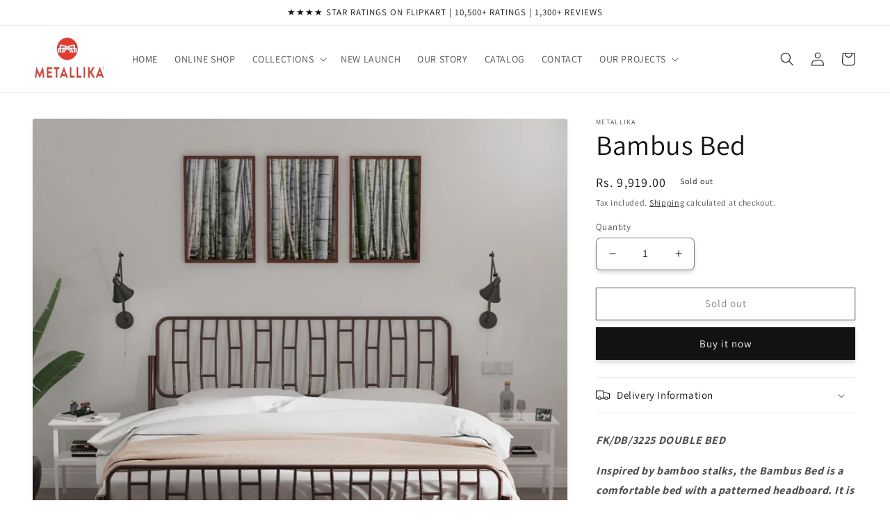

--- FILE ---
content_type: text/html; charset=utf-8
request_url: https://www.metallikafurniture.com/products/bambus-bed
body_size: 34456
content:
<!doctype html>
<html class="no-js" lang="en">
  <head>
 
<!-- Google Tag Manager -->
<script>(function(w,d,s,l,i){w[l]=w[l]||[];w[l].push({'gtm.start':
new Date().getTime(),event:'gtm.js'});var f=d.getElementsByTagName(s)[0],
j=d.createElement(s),dl=l!='dataLayer'?'&l='+l:'';j.async=true;j.src=
'https://www.googletagmanager.com/gtm.js?id='+i+dl;f.parentNode.insertBefore(j,f);
})(window,document,'script','dataLayer','GTM-W7TKSL59');</script>
<!-- End Google Tag Manager -->
    <!-- Google tag (gtag.js) --> 
    <script async src="https://www.googletagmanager.com/gtag/js?id=AW-11172793023"></script> 
    <script>
      window.dataLayer = window.dataLayer || []; function gtag(){dataLayer.push(arguments);} gtag('js', new Date()); gtag('config', 'AW-11172793023');
    </script> 
  
<!-- This site is optimized with Yoast SEO for Shopify -->
<title>Bambus Bed - MODERN Furniture Works India LLP | Metallika</title>
<meta name="description" content="Inspired by bamboo stalks, the Bambus Bed is a comfortable bed with a patterned headboard. It is painted dark brown and adds a contemporary look to your bedroom." />
<link rel="canonical" href="https://www.metallikafurniture.com/products/bambus-bed"/>
<meta name="robots" content="index, follow, max-image-preview:large, max-snippet:-1, max-video-preview:-1"/>
<meta property="og:site_name" content="MODERN Furniture Works India LLP | Metallika" />
<meta property="og:url" content="https://www.metallikafurniture.com/products/bambus-bed" />
<meta property="og:locale" content="en_US" />
<meta property="og:type" content="website" />
<meta property="og:title" content="Bambus Bed - MODERN Furniture Works India LLP | Metallika" />
<meta property="og:description" content="Inspired by bamboo stalks, the Bambus Bed is a comfortable bed with a patterned headboard. It is painted dark brown and adds a contemporary look to your bedroom." />
<meta property="og:image" content="https://www.metallikafurniture.com/cdn/shop/products/Bambus_LS.jpg?v=1625486819" />
<meta property="og:image:height" content="1080" />
<meta property="og:image:width" content="1080" />
<meta property="og:availability" content="outofstock" />
<meta property="product:availability" content="out of stock" />
<meta property="product:condition" content="new" />
<meta property="product:price:amount" content="9919.0" />
<meta property="product:price:currency" content="INR" />
<meta property="product:retailer_item_id" content="FK DB 3225" />
<meta property="og:price:standard_amount" content="3083.0" />
<meta name="twitter:card" content="summary_large_image" />
<script type="application/ld+json" id="yoast-schema-graph">
{
"@context": "https://schema.org",
"@graph": [{
	"@type": "WebSite",
	"@id": "https://www.metallikafurniture.com/#/schema/website/1",
	"url": "https://www.metallikafurniture.com",
	"name": "MODERN Furniture Works India LLP | Metallika",
	"potentialAction": {
		"@type": "SearchAction",
		"target": "https://www.metallikafurniture.com/search?q={search_term_string}",
		"query-input": "required name=search_term_string"
	},

	"inLanguage": "en"
},
{
	"@type": "ItemPage",
	"@id": "https:\/\/www.metallikafurniture.com\/products\/bambus-bed",
	"url": "https:\/\/www.metallikafurniture.com\/products\/bambus-bed",
	"name": "Bambus Bed - MODERN Furniture Works India LLP | Metallika",
	"description": "Inspired by bamboo stalks, the Bambus Bed is a comfortable bed with a patterned headboard. It is painted dark brown and adds a contemporary look to your bedroom.",
	"datePublished": "2021-02-22T14:41:39+05:30",
	"keywords": ["DOUBLE BEDS"],
	"breadcrumb": {
		"@id": "https:\/\/www.metallikafurniture.com\/products\/bambus-bed\/#\/schema\/breadcrumb"
	},
	"primaryImageOfPage": {
		"@id": "https://www.metallikafurniture.com/#/schema/ImageObject/14034759811240"
	},
	"image": [{
		"@id": "https://www.metallikafurniture.com/#/schema/ImageObject/14034759811240"
	}],
	"isPartOf": {
		"@id": "https://www.metallikafurniture.com/#/schema/website/1"
	}
},


{
	"@type": "ImageObject",
	"@id": "https://www.metallikafurniture.com/#/schema/ImageObject/14034759811240",
	"caption": "Bambus Bed - metallikafurniture.com",
	"inLanguage": "en",
	"url": "https:\/\/www.metallikafurniture.com\/cdn\/shop\/products\/Bambus_LS.jpg?v=1625486819",
	"contentUrl": "https:\/\/www.metallikafurniture.com\/cdn\/shop\/products\/Bambus_LS.jpg?v=1625486819",
	"width": 1080,
	"height": 1080
},
	{
	"@type": "Product",
	"@id": "https:\/\/www.metallikafurniture.com\/products\/bambus-bed\/#\/schema\/Product",
	"mainEntityOfPage": {
		"@id": "https:\/\/www.metallikafurniture.com\/products\/bambus-bed"
	},
	"name": "Bambus Bed",
	"description": "Inspired by bamboo stalks, the Bambus Bed is a comfortable bed with a patterned headboard. It is painted dark brown and adds a contemporary look to your bedroom.",

	"image": [{ "@id": "https://www.metallikafurniture.com/#/schema/ImageObject/14034759811240" }],

	"offers": [
		{
		"@type": "Offer",
		"name": "Bambus Bed",
		"sku": "FK DB 3225",
		"availability": "https://schema.org/OutOfStock",
		"priceSpecification": {
			"@type": "PriceSpecification",
			"valueAddedTaxIncluded": true,
			"price": 9919.0,
			"priceCurrency": "INR"
		},
		"url": "https:\/\/www.metallikafurniture.com\/products\/bambus-bed",
		"checkoutPageURLTemplate": "https:\/\/www.metallikafurniture.com\/cart\/add?id=37960467939496\u0026quantity=1"
	}
	],
	"url": "https:\/\/www.metallikafurniture.com\/products\/bambus-bed"
},

{
	"@type": "ImageObject",
	"@id": "https://www.metallikafurniture.com/#/schema/ImageObject/14034759811240",
	"caption": "Bambus Bed - metallikafurniture.com",
	"inLanguage": "en",
	"url": "https:\/\/www.metallikafurniture.com\/cdn\/shop\/products\/Bambus_LS.jpg?v=1625486819",
	"contentUrl": "https:\/\/www.metallikafurniture.com\/cdn\/shop\/products\/Bambus_LS.jpg?v=1625486819",
	"width": 1080,
	"height": 1080
},
	{
	"@type": "BreadcrumbList",
	"@id": "https:\/\/www.metallikafurniture.com\/products\/bambus-bed\/#\/schema\/breadcrumb",
	"itemListElement": [
		{
			"@type": "ListItem",
			"name": "MODERN Furniture Works India LLP | Metallika",
			"item": "https:\/\/www.metallikafurniture.com",
			"position": 1
		},
{
			"@type": "ListItem",
			"name": "Bambus Bed",
			"position": 2
		}

	]
}]}
</script>
<!--/ Yoast SEO -->

    <meta charset="utf-8">
    <meta http-equiv="X-UA-Compatible" content="IE=edge">
    <meta name="viewport" content="width=device-width,initial-scale=1">
    <meta name="theme-color" content=""><link rel="preconnect" href="https://cdn.shopify.com" crossorigin><link rel="icon" type="image/png" href="//www.metallikafurniture.com/cdn/shop/files/24.jpg?crop=center&height=32&v=1719469426&width=32"><link rel="preconnect" href="https://fonts.shopifycdn.com" crossorigin>


    


    <script src="//www.metallikafurniture.com/cdn/shop/t/9/assets/global.js?v=149496944046504657681674189443" defer="defer"></script>
    <script>window.performance && window.performance.mark && window.performance.mark('shopify.content_for_header.start');</script><meta id="shopify-digital-wallet" name="shopify-digital-wallet" content="/52031389864/digital_wallets/dialog">
<meta id="in-context-paypal-metadata" data-shop-id="52031389864" data-venmo-supported="false" data-environment="production" data-locale="en_US" data-paypal-v4="true" data-currency="INR">
<link rel="alternate" type="application/json+oembed" href="https://www.metallikafurniture.com/products/bambus-bed.oembed">
<script async="async" src="/checkouts/internal/preloads.js?locale=en-IN"></script>
<script id="shopify-features" type="application/json">{"accessToken":"3d3055eacfcf6b85d9835f5c65b869f2","betas":["rich-media-storefront-analytics"],"domain":"www.metallikafurniture.com","predictiveSearch":true,"shopId":52031389864,"locale":"en"}</script>
<script>var Shopify = Shopify || {};
Shopify.shop = "metallikafurniture-com.myshopify.com";
Shopify.locale = "en";
Shopify.currency = {"active":"INR","rate":"1.0"};
Shopify.country = "IN";
Shopify.theme = {"name":"Dawn","id":132958388392,"schema_name":"Dawn","schema_version":"7.0.1","theme_store_id":887,"role":"main"};
Shopify.theme.handle = "null";
Shopify.theme.style = {"id":null,"handle":null};
Shopify.cdnHost = "www.metallikafurniture.com/cdn";
Shopify.routes = Shopify.routes || {};
Shopify.routes.root = "/";</script>
<script type="module">!function(o){(o.Shopify=o.Shopify||{}).modules=!0}(window);</script>
<script>!function(o){function n(){var o=[];function n(){o.push(Array.prototype.slice.apply(arguments))}return n.q=o,n}var t=o.Shopify=o.Shopify||{};t.loadFeatures=n(),t.autoloadFeatures=n()}(window);</script>
<script id="shop-js-analytics" type="application/json">{"pageType":"product"}</script>
<script defer="defer" async type="module" src="//www.metallikafurniture.com/cdn/shopifycloud/shop-js/modules/v2/client.init-shop-cart-sync_IZsNAliE.en.esm.js"></script>
<script defer="defer" async type="module" src="//www.metallikafurniture.com/cdn/shopifycloud/shop-js/modules/v2/chunk.common_0OUaOowp.esm.js"></script>
<script type="module">
  await import("//www.metallikafurniture.com/cdn/shopifycloud/shop-js/modules/v2/client.init-shop-cart-sync_IZsNAliE.en.esm.js");
await import("//www.metallikafurniture.com/cdn/shopifycloud/shop-js/modules/v2/chunk.common_0OUaOowp.esm.js");

  window.Shopify.SignInWithShop?.initShopCartSync?.({"fedCMEnabled":true,"windoidEnabled":true});

</script>
<script>(function() {
  var isLoaded = false;
  function asyncLoad() {
    if (isLoaded) return;
    isLoaded = true;
    var urls = ["https:\/\/cdn.shopify.com\/s\/files\/1\/0033\/3538\/9233\/files\/31aug26paidd20_free_final_73a71.js?v=1628089740\u0026shop=metallikafurniture-com.myshopify.com","https:\/\/cdn.shopify.com\/s\/files\/1\/0520\/3138\/9864\/t\/9\/assets\/yoast-active-script.js?v=1675918892\u0026shop=metallikafurniture-com.myshopify.com","https:\/\/cdn.shopify.com\/s\/files\/1\/0033\/3538\/9233\/files\/pushdaddy_v101_test.js?shop=metallikafurniture-com.myshopify.com","https:\/\/cdn.shopify.com\/s\/files\/1\/0033\/3538\/9233\/files\/pushdaddy_a7_livechat1_new2.js?v=1707659950\u0026shop=metallikafurniture-com.myshopify.com"];
    for (var i = 0; i < urls.length; i++) {
      var s = document.createElement('script');
      s.type = 'text/javascript';
      s.async = true;
      s.src = urls[i];
      var x = document.getElementsByTagName('script')[0];
      x.parentNode.insertBefore(s, x);
    }
  };
  if(window.attachEvent) {
    window.attachEvent('onload', asyncLoad);
  } else {
    window.addEventListener('load', asyncLoad, false);
  }
})();</script>
<script id="__st">var __st={"a":52031389864,"offset":19800,"reqid":"8c6e8a51-4daa-4dd6-a9a3-80f6c7d48fd7-1768373941","pageurl":"www.metallikafurniture.com\/products\/bambus-bed","u":"7cff9bcf949f","p":"product","rtyp":"product","rid":6296815173800};</script>
<script>window.ShopifyPaypalV4VisibilityTracking = true;</script>
<script id="captcha-bootstrap">!function(){'use strict';const t='contact',e='account',n='new_comment',o=[[t,t],['blogs',n],['comments',n],[t,'customer']],c=[[e,'customer_login'],[e,'guest_login'],[e,'recover_customer_password'],[e,'create_customer']],r=t=>t.map((([t,e])=>`form[action*='/${t}']:not([data-nocaptcha='true']) input[name='form_type'][value='${e}']`)).join(','),a=t=>()=>t?[...document.querySelectorAll(t)].map((t=>t.form)):[];function s(){const t=[...o],e=r(t);return a(e)}const i='password',u='form_key',d=['recaptcha-v3-token','g-recaptcha-response','h-captcha-response',i],f=()=>{try{return window.sessionStorage}catch{return}},m='__shopify_v',_=t=>t.elements[u];function p(t,e,n=!1){try{const o=window.sessionStorage,c=JSON.parse(o.getItem(e)),{data:r}=function(t){const{data:e,action:n}=t;return t[m]||n?{data:e,action:n}:{data:t,action:n}}(c);for(const[e,n]of Object.entries(r))t.elements[e]&&(t.elements[e].value=n);n&&o.removeItem(e)}catch(o){console.error('form repopulation failed',{error:o})}}const l='form_type',E='cptcha';function T(t){t.dataset[E]=!0}const w=window,h=w.document,L='Shopify',v='ce_forms',y='captcha';let A=!1;((t,e)=>{const n=(g='f06e6c50-85a8-45c8-87d0-21a2b65856fe',I='https://cdn.shopify.com/shopifycloud/storefront-forms-hcaptcha/ce_storefront_forms_captcha_hcaptcha.v1.5.2.iife.js',D={infoText:'Protected by hCaptcha',privacyText:'Privacy',termsText:'Terms'},(t,e,n)=>{const o=w[L][v],c=o.bindForm;if(c)return c(t,g,e,D).then(n);var r;o.q.push([[t,g,e,D],n]),r=I,A||(h.body.append(Object.assign(h.createElement('script'),{id:'captcha-provider',async:!0,src:r})),A=!0)});var g,I,D;w[L]=w[L]||{},w[L][v]=w[L][v]||{},w[L][v].q=[],w[L][y]=w[L][y]||{},w[L][y].protect=function(t,e){n(t,void 0,e),T(t)},Object.freeze(w[L][y]),function(t,e,n,w,h,L){const[v,y,A,g]=function(t,e,n){const i=e?o:[],u=t?c:[],d=[...i,...u],f=r(d),m=r(i),_=r(d.filter((([t,e])=>n.includes(e))));return[a(f),a(m),a(_),s()]}(w,h,L),I=t=>{const e=t.target;return e instanceof HTMLFormElement?e:e&&e.form},D=t=>v().includes(t);t.addEventListener('submit',(t=>{const e=I(t);if(!e)return;const n=D(e)&&!e.dataset.hcaptchaBound&&!e.dataset.recaptchaBound,o=_(e),c=g().includes(e)&&(!o||!o.value);(n||c)&&t.preventDefault(),c&&!n&&(function(t){try{if(!f())return;!function(t){const e=f();if(!e)return;const n=_(t);if(!n)return;const o=n.value;o&&e.removeItem(o)}(t);const e=Array.from(Array(32),(()=>Math.random().toString(36)[2])).join('');!function(t,e){_(t)||t.append(Object.assign(document.createElement('input'),{type:'hidden',name:u})),t.elements[u].value=e}(t,e),function(t,e){const n=f();if(!n)return;const o=[...t.querySelectorAll(`input[type='${i}']`)].map((({name:t})=>t)),c=[...d,...o],r={};for(const[a,s]of new FormData(t).entries())c.includes(a)||(r[a]=s);n.setItem(e,JSON.stringify({[m]:1,action:t.action,data:r}))}(t,e)}catch(e){console.error('failed to persist form',e)}}(e),e.submit())}));const S=(t,e)=>{t&&!t.dataset[E]&&(n(t,e.some((e=>e===t))),T(t))};for(const o of['focusin','change'])t.addEventListener(o,(t=>{const e=I(t);D(e)&&S(e,y())}));const B=e.get('form_key'),M=e.get(l),P=B&&M;t.addEventListener('DOMContentLoaded',(()=>{const t=y();if(P)for(const e of t)e.elements[l].value===M&&p(e,B);[...new Set([...A(),...v().filter((t=>'true'===t.dataset.shopifyCaptcha))])].forEach((e=>S(e,t)))}))}(h,new URLSearchParams(w.location.search),n,t,e,['guest_login'])})(!0,!0)}();</script>
<script integrity="sha256-4kQ18oKyAcykRKYeNunJcIwy7WH5gtpwJnB7kiuLZ1E=" data-source-attribution="shopify.loadfeatures" defer="defer" src="//www.metallikafurniture.com/cdn/shopifycloud/storefront/assets/storefront/load_feature-a0a9edcb.js" crossorigin="anonymous"></script>
<script data-source-attribution="shopify.dynamic_checkout.dynamic.init">var Shopify=Shopify||{};Shopify.PaymentButton=Shopify.PaymentButton||{isStorefrontPortableWallets:!0,init:function(){window.Shopify.PaymentButton.init=function(){};var t=document.createElement("script");t.src="https://www.metallikafurniture.com/cdn/shopifycloud/portable-wallets/latest/portable-wallets.en.js",t.type="module",document.head.appendChild(t)}};
</script>
<script data-source-attribution="shopify.dynamic_checkout.buyer_consent">
  function portableWalletsHideBuyerConsent(e){var t=document.getElementById("shopify-buyer-consent"),n=document.getElementById("shopify-subscription-policy-button");t&&n&&(t.classList.add("hidden"),t.setAttribute("aria-hidden","true"),n.removeEventListener("click",e))}function portableWalletsShowBuyerConsent(e){var t=document.getElementById("shopify-buyer-consent"),n=document.getElementById("shopify-subscription-policy-button");t&&n&&(t.classList.remove("hidden"),t.removeAttribute("aria-hidden"),n.addEventListener("click",e))}window.Shopify?.PaymentButton&&(window.Shopify.PaymentButton.hideBuyerConsent=portableWalletsHideBuyerConsent,window.Shopify.PaymentButton.showBuyerConsent=portableWalletsShowBuyerConsent);
</script>
<script data-source-attribution="shopify.dynamic_checkout.cart.bootstrap">document.addEventListener("DOMContentLoaded",(function(){function t(){return document.querySelector("shopify-accelerated-checkout-cart, shopify-accelerated-checkout")}if(t())Shopify.PaymentButton.init();else{new MutationObserver((function(e,n){t()&&(Shopify.PaymentButton.init(),n.disconnect())})).observe(document.body,{childList:!0,subtree:!0})}}));
</script>
<link id="shopify-accelerated-checkout-styles" rel="stylesheet" media="screen" href="https://www.metallikafurniture.com/cdn/shopifycloud/portable-wallets/latest/accelerated-checkout-backwards-compat.css" crossorigin="anonymous">
<style id="shopify-accelerated-checkout-cart">
        #shopify-buyer-consent {
  margin-top: 1em;
  display: inline-block;
  width: 100%;
}

#shopify-buyer-consent.hidden {
  display: none;
}

#shopify-subscription-policy-button {
  background: none;
  border: none;
  padding: 0;
  text-decoration: underline;
  font-size: inherit;
  cursor: pointer;
}

#shopify-subscription-policy-button::before {
  box-shadow: none;
}

      </style>
<script id="sections-script" data-sections="header,footer" defer="defer" src="//www.metallikafurniture.com/cdn/shop/t/9/compiled_assets/scripts.js?987"></script>
<script>window.performance && window.performance.mark && window.performance.mark('shopify.content_for_header.end');</script>


    <style data-shopify>
      @font-face {
  font-family: Assistant;
  font-weight: 400;
  font-style: normal;
  font-display: swap;
  src: url("//www.metallikafurniture.com/cdn/fonts/assistant/assistant_n4.9120912a469cad1cc292572851508ca49d12e768.woff2") format("woff2"),
       url("//www.metallikafurniture.com/cdn/fonts/assistant/assistant_n4.6e9875ce64e0fefcd3f4446b7ec9036b3ddd2985.woff") format("woff");
}

      @font-face {
  font-family: Assistant;
  font-weight: 700;
  font-style: normal;
  font-display: swap;
  src: url("//www.metallikafurniture.com/cdn/fonts/assistant/assistant_n7.bf44452348ec8b8efa3aa3068825305886b1c83c.woff2") format("woff2"),
       url("//www.metallikafurniture.com/cdn/fonts/assistant/assistant_n7.0c887fee83f6b3bda822f1150b912c72da0f7b64.woff") format("woff");
}

      
      
      @font-face {
  font-family: Assistant;
  font-weight: 400;
  font-style: normal;
  font-display: swap;
  src: url("//www.metallikafurniture.com/cdn/fonts/assistant/assistant_n4.9120912a469cad1cc292572851508ca49d12e768.woff2") format("woff2"),
       url("//www.metallikafurniture.com/cdn/fonts/assistant/assistant_n4.6e9875ce64e0fefcd3f4446b7ec9036b3ddd2985.woff") format("woff");
}


      :root {
        --font-body-family: Assistant, sans-serif;
        --font-body-style: normal;
        --font-body-weight: 400;
        --font-body-weight-bold: 700;

        --font-heading-family: Assistant, sans-serif;
        --font-heading-style: normal;
        --font-heading-weight: 400;

        --font-body-scale: 1.0;
        --font-heading-scale: 1.0;

        --color-base-text: 18, 18, 18;
        --color-shadow: 18, 18, 18;
        --color-base-background-1: 255, 255, 255;
        --color-base-background-2: 243, 243, 243;
        --color-base-solid-button-labels: 255, 255, 255;
        --color-base-outline-button-labels: 18, 18, 18;
        --color-base-accent-1: 18, 18, 18;
        --color-base-accent-2: 51, 79, 180;
        --payment-terms-background-color: #ffffff;

        --gradient-base-background-1: #ffffff;
        --gradient-base-background-2: #f3f3f3;
        --gradient-base-accent-1: #121212;
        --gradient-base-accent-2: #334fb4;

        --media-padding: px;
        --media-border-opacity: 0.05;
        --media-border-width: 1px;
        --media-radius: 4px;
        --media-shadow-opacity: 0.05;
        --media-shadow-horizontal-offset: 0px;
        --media-shadow-vertical-offset: 4px;
        --media-shadow-blur-radius: 5px;
        --media-shadow-visible: 1;

        --page-width: 130rem;
        --page-width-margin: 0rem;

        --product-card-image-padding: 0.2rem;
        --product-card-corner-radius: 0.4rem;
        --product-card-text-alignment: left;
        --product-card-border-width: 0.1rem;
        --product-card-border-opacity: 0.1;
        --product-card-shadow-opacity: 0.15;
        --product-card-shadow-visible: 1;
        --product-card-shadow-horizontal-offset: 0.0rem;
        --product-card-shadow-vertical-offset: 0.4rem;
        --product-card-shadow-blur-radius: 0.5rem;

        --collection-card-image-padding: 0.0rem;
        --collection-card-corner-radius: 0.4rem;
        --collection-card-text-alignment: left;
        --collection-card-border-width: 0.2rem;
        --collection-card-border-opacity: 0.1;
        --collection-card-shadow-opacity: 0.1;
        --collection-card-shadow-visible: 1;
        --collection-card-shadow-horizontal-offset: 0.0rem;
        --collection-card-shadow-vertical-offset: 0.4rem;
        --collection-card-shadow-blur-radius: 0.5rem;

        --blog-card-image-padding: 0.0rem;
        --blog-card-corner-radius: 0.4rem;
        --blog-card-text-alignment: left;
        --blog-card-border-width: 0.2rem;
        --blog-card-border-opacity: 0.1;
        --blog-card-shadow-opacity: 0.05;
        --blog-card-shadow-visible: 1;
        --blog-card-shadow-horizontal-offset: 0.0rem;
        --blog-card-shadow-vertical-offset: 0.4rem;
        --blog-card-shadow-blur-radius: 0.5rem;

        --badge-corner-radius: 4.0rem;

        --popup-border-width: 1px;
        --popup-border-opacity: 0.1;
        --popup-corner-radius: 8px;
        --popup-shadow-opacity: 0.05;
        --popup-shadow-horizontal-offset: 0px;
        --popup-shadow-vertical-offset: 4px;
        --popup-shadow-blur-radius: 5px;

        --drawer-border-width: 1px;
        --drawer-border-opacity: 0.1;
        --drawer-shadow-opacity: 0.0;
        --drawer-shadow-horizontal-offset: 0px;
        --drawer-shadow-vertical-offset: 4px;
        --drawer-shadow-blur-radius: 5px;

        --spacing-sections-desktop: 0px;
        --spacing-sections-mobile: 0px;

        --grid-desktop-vertical-spacing: 8px;
        --grid-desktop-horizontal-spacing: 8px;
        --grid-mobile-vertical-spacing: 4px;
        --grid-mobile-horizontal-spacing: 4px;

        --text-boxes-border-opacity: 0.1;
        --text-boxes-border-width: 1px;
        --text-boxes-radius: 6px;
        --text-boxes-shadow-opacity: 0.1;
        --text-boxes-shadow-visible: 1;
        --text-boxes-shadow-horizontal-offset: 0px;
        --text-boxes-shadow-vertical-offset: 4px;
        --text-boxes-shadow-blur-radius: 5px;

        --buttons-radius: 0px;
        --buttons-radius-outset: 0px;
        --buttons-border-width: 1px;
        --buttons-border-opacity: 1.0;
        --buttons-shadow-opacity: 0.15;
        --buttons-shadow-visible: 1;
        --buttons-shadow-horizontal-offset: 0px;
        --buttons-shadow-vertical-offset: 4px;
        --buttons-shadow-blur-radius: 5px;
        --buttons-border-offset: 0.3px;

        --inputs-radius: 6px;
        --inputs-border-width: 1px;
        --inputs-border-opacity: 0.55;
        --inputs-shadow-opacity: 0.15;
        --inputs-shadow-horizontal-offset: 0px;
        --inputs-margin-offset: 4px;
        --inputs-shadow-vertical-offset: 4px;
        --inputs-shadow-blur-radius: 5px;
        --inputs-radius-outset: 7px;

        --variant-pills-radius: 40px;
        --variant-pills-border-width: 1px;
        --variant-pills-border-opacity: 0.55;
        --variant-pills-shadow-opacity: 0.0;
        --variant-pills-shadow-horizontal-offset: 0px;
        --variant-pills-shadow-vertical-offset: 4px;
        --variant-pills-shadow-blur-radius: 5px;
      }

      *,
      *::before,
      *::after {
        box-sizing: inherit;
      }

      html {
        box-sizing: border-box;
        font-size: calc(var(--font-body-scale) * 62.5%);
        height: 100%;
      }

      body {
        display: grid;
        grid-template-rows: auto auto 1fr auto;
        grid-template-columns: 100%;
        min-height: 100%;
        margin: 0;
        font-size: 1.5rem;
        letter-spacing: 0.06rem;
        line-height: calc(1 + 0.8 / var(--font-body-scale));
        font-family: var(--font-body-family);
        font-style: var(--font-body-style);
        font-weight: var(--font-body-weight);
      }

      @media screen and (min-width: 750px) {
        body {
          font-size: 1.6rem;
        }
      }
    </style>

    <link href="//www.metallikafurniture.com/cdn/shop/t/9/assets/base.css?v=88290808517547527771674189444" rel="stylesheet" type="text/css" media="all" />
<link rel="preload" as="font" href="//www.metallikafurniture.com/cdn/fonts/assistant/assistant_n4.9120912a469cad1cc292572851508ca49d12e768.woff2" type="font/woff2" crossorigin><link rel="preload" as="font" href="//www.metallikafurniture.com/cdn/fonts/assistant/assistant_n4.9120912a469cad1cc292572851508ca49d12e768.woff2" type="font/woff2" crossorigin><link rel="stylesheet" href="//www.metallikafurniture.com/cdn/shop/t/9/assets/component-predictive-search.css?v=83512081251802922551674189442" media="print" onload="this.media='all'"><script>document.documentElement.className = document.documentElement.className.replace('no-js', 'js');
    if (Shopify.designMode) {
      document.documentElement.classList.add('shopify-design-mode');
    }
    </script>

    <!-- Event snippet for Purchase conversion page -->
<script>
  gtag('event', 'conversion', {
      'send_to': 'AW-11172793023/NFcTCLSQ-rwYEL-Vzc8p',
      'transaction_id': ''
  });
</script>

  <link href="https://monorail-edge.shopifysvc.com" rel="dns-prefetch">
<script>(function(){if ("sendBeacon" in navigator && "performance" in window) {try {var session_token_from_headers = performance.getEntriesByType('navigation')[0].serverTiming.find(x => x.name == '_s').description;} catch {var session_token_from_headers = undefined;}var session_cookie_matches = document.cookie.match(/_shopify_s=([^;]*)/);var session_token_from_cookie = session_cookie_matches && session_cookie_matches.length === 2 ? session_cookie_matches[1] : "";var session_token = session_token_from_headers || session_token_from_cookie || "";function handle_abandonment_event(e) {var entries = performance.getEntries().filter(function(entry) {return /monorail-edge.shopifysvc.com/.test(entry.name);});if (!window.abandonment_tracked && entries.length === 0) {window.abandonment_tracked = true;var currentMs = Date.now();var navigation_start = performance.timing.navigationStart;var payload = {shop_id: 52031389864,url: window.location.href,navigation_start,duration: currentMs - navigation_start,session_token,page_type: "product"};window.navigator.sendBeacon("https://monorail-edge.shopifysvc.com/v1/produce", JSON.stringify({schema_id: "online_store_buyer_site_abandonment/1.1",payload: payload,metadata: {event_created_at_ms: currentMs,event_sent_at_ms: currentMs}}));}}window.addEventListener('pagehide', handle_abandonment_event);}}());</script>
<script id="web-pixels-manager-setup">(function e(e,d,r,n,o){if(void 0===o&&(o={}),!Boolean(null===(a=null===(i=window.Shopify)||void 0===i?void 0:i.analytics)||void 0===a?void 0:a.replayQueue)){var i,a;window.Shopify=window.Shopify||{};var t=window.Shopify;t.analytics=t.analytics||{};var s=t.analytics;s.replayQueue=[],s.publish=function(e,d,r){return s.replayQueue.push([e,d,r]),!0};try{self.performance.mark("wpm:start")}catch(e){}var l=function(){var e={modern:/Edge?\/(1{2}[4-9]|1[2-9]\d|[2-9]\d{2}|\d{4,})\.\d+(\.\d+|)|Firefox\/(1{2}[4-9]|1[2-9]\d|[2-9]\d{2}|\d{4,})\.\d+(\.\d+|)|Chrom(ium|e)\/(9{2}|\d{3,})\.\d+(\.\d+|)|(Maci|X1{2}).+ Version\/(15\.\d+|(1[6-9]|[2-9]\d|\d{3,})\.\d+)([,.]\d+|)( \(\w+\)|)( Mobile\/\w+|) Safari\/|Chrome.+OPR\/(9{2}|\d{3,})\.\d+\.\d+|(CPU[ +]OS|iPhone[ +]OS|CPU[ +]iPhone|CPU IPhone OS|CPU iPad OS)[ +]+(15[._]\d+|(1[6-9]|[2-9]\d|\d{3,})[._]\d+)([._]\d+|)|Android:?[ /-](13[3-9]|1[4-9]\d|[2-9]\d{2}|\d{4,})(\.\d+|)(\.\d+|)|Android.+Firefox\/(13[5-9]|1[4-9]\d|[2-9]\d{2}|\d{4,})\.\d+(\.\d+|)|Android.+Chrom(ium|e)\/(13[3-9]|1[4-9]\d|[2-9]\d{2}|\d{4,})\.\d+(\.\d+|)|SamsungBrowser\/([2-9]\d|\d{3,})\.\d+/,legacy:/Edge?\/(1[6-9]|[2-9]\d|\d{3,})\.\d+(\.\d+|)|Firefox\/(5[4-9]|[6-9]\d|\d{3,})\.\d+(\.\d+|)|Chrom(ium|e)\/(5[1-9]|[6-9]\d|\d{3,})\.\d+(\.\d+|)([\d.]+$|.*Safari\/(?![\d.]+ Edge\/[\d.]+$))|(Maci|X1{2}).+ Version\/(10\.\d+|(1[1-9]|[2-9]\d|\d{3,})\.\d+)([,.]\d+|)( \(\w+\)|)( Mobile\/\w+|) Safari\/|Chrome.+OPR\/(3[89]|[4-9]\d|\d{3,})\.\d+\.\d+|(CPU[ +]OS|iPhone[ +]OS|CPU[ +]iPhone|CPU IPhone OS|CPU iPad OS)[ +]+(10[._]\d+|(1[1-9]|[2-9]\d|\d{3,})[._]\d+)([._]\d+|)|Android:?[ /-](13[3-9]|1[4-9]\d|[2-9]\d{2}|\d{4,})(\.\d+|)(\.\d+|)|Mobile Safari.+OPR\/([89]\d|\d{3,})\.\d+\.\d+|Android.+Firefox\/(13[5-9]|1[4-9]\d|[2-9]\d{2}|\d{4,})\.\d+(\.\d+|)|Android.+Chrom(ium|e)\/(13[3-9]|1[4-9]\d|[2-9]\d{2}|\d{4,})\.\d+(\.\d+|)|Android.+(UC? ?Browser|UCWEB|U3)[ /]?(15\.([5-9]|\d{2,})|(1[6-9]|[2-9]\d|\d{3,})\.\d+)\.\d+|SamsungBrowser\/(5\.\d+|([6-9]|\d{2,})\.\d+)|Android.+MQ{2}Browser\/(14(\.(9|\d{2,})|)|(1[5-9]|[2-9]\d|\d{3,})(\.\d+|))(\.\d+|)|K[Aa][Ii]OS\/(3\.\d+|([4-9]|\d{2,})\.\d+)(\.\d+|)/},d=e.modern,r=e.legacy,n=navigator.userAgent;return n.match(d)?"modern":n.match(r)?"legacy":"unknown"}(),u="modern"===l?"modern":"legacy",c=(null!=n?n:{modern:"",legacy:""})[u],f=function(e){return[e.baseUrl,"/wpm","/b",e.hashVersion,"modern"===e.buildTarget?"m":"l",".js"].join("")}({baseUrl:d,hashVersion:r,buildTarget:u}),m=function(e){var d=e.version,r=e.bundleTarget,n=e.surface,o=e.pageUrl,i=e.monorailEndpoint;return{emit:function(e){var a=e.status,t=e.errorMsg,s=(new Date).getTime(),l=JSON.stringify({metadata:{event_sent_at_ms:s},events:[{schema_id:"web_pixels_manager_load/3.1",payload:{version:d,bundle_target:r,page_url:o,status:a,surface:n,error_msg:t},metadata:{event_created_at_ms:s}}]});if(!i)return console&&console.warn&&console.warn("[Web Pixels Manager] No Monorail endpoint provided, skipping logging."),!1;try{return self.navigator.sendBeacon.bind(self.navigator)(i,l)}catch(e){}var u=new XMLHttpRequest;try{return u.open("POST",i,!0),u.setRequestHeader("Content-Type","text/plain"),u.send(l),!0}catch(e){return console&&console.warn&&console.warn("[Web Pixels Manager] Got an unhandled error while logging to Monorail."),!1}}}}({version:r,bundleTarget:l,surface:e.surface,pageUrl:self.location.href,monorailEndpoint:e.monorailEndpoint});try{o.browserTarget=l,function(e){var d=e.src,r=e.async,n=void 0===r||r,o=e.onload,i=e.onerror,a=e.sri,t=e.scriptDataAttributes,s=void 0===t?{}:t,l=document.createElement("script"),u=document.querySelector("head"),c=document.querySelector("body");if(l.async=n,l.src=d,a&&(l.integrity=a,l.crossOrigin="anonymous"),s)for(var f in s)if(Object.prototype.hasOwnProperty.call(s,f))try{l.dataset[f]=s[f]}catch(e){}if(o&&l.addEventListener("load",o),i&&l.addEventListener("error",i),u)u.appendChild(l);else{if(!c)throw new Error("Did not find a head or body element to append the script");c.appendChild(l)}}({src:f,async:!0,onload:function(){if(!function(){var e,d;return Boolean(null===(d=null===(e=window.Shopify)||void 0===e?void 0:e.analytics)||void 0===d?void 0:d.initialized)}()){var d=window.webPixelsManager.init(e)||void 0;if(d){var r=window.Shopify.analytics;r.replayQueue.forEach((function(e){var r=e[0],n=e[1],o=e[2];d.publishCustomEvent(r,n,o)})),r.replayQueue=[],r.publish=d.publishCustomEvent,r.visitor=d.visitor,r.initialized=!0}}},onerror:function(){return m.emit({status:"failed",errorMsg:"".concat(f," has failed to load")})},sri:function(e){var d=/^sha384-[A-Za-z0-9+/=]+$/;return"string"==typeof e&&d.test(e)}(c)?c:"",scriptDataAttributes:o}),m.emit({status:"loading"})}catch(e){m.emit({status:"failed",errorMsg:(null==e?void 0:e.message)||"Unknown error"})}}})({shopId: 52031389864,storefrontBaseUrl: "https://www.metallikafurniture.com",extensionsBaseUrl: "https://extensions.shopifycdn.com/cdn/shopifycloud/web-pixels-manager",monorailEndpoint: "https://monorail-edge.shopifysvc.com/unstable/produce_batch",surface: "storefront-renderer",enabledBetaFlags: ["2dca8a86","a0d5f9d2"],webPixelsConfigList: [{"id":"627343528","configuration":"{\"config\":\"{\\\"pixel_id\\\":\\\"G-L9HFDVCBC6\\\",\\\"gtag_events\\\":[{\\\"type\\\":\\\"purchase\\\",\\\"action_label\\\":\\\"G-L9HFDVCBC6\\\"},{\\\"type\\\":\\\"page_view\\\",\\\"action_label\\\":\\\"G-L9HFDVCBC6\\\"},{\\\"type\\\":\\\"view_item\\\",\\\"action_label\\\":\\\"G-L9HFDVCBC6\\\"},{\\\"type\\\":\\\"search\\\",\\\"action_label\\\":\\\"G-L9HFDVCBC6\\\"},{\\\"type\\\":\\\"add_to_cart\\\",\\\"action_label\\\":\\\"G-L9HFDVCBC6\\\"},{\\\"type\\\":\\\"begin_checkout\\\",\\\"action_label\\\":\\\"G-L9HFDVCBC6\\\"},{\\\"type\\\":\\\"add_payment_info\\\",\\\"action_label\\\":\\\"G-L9HFDVCBC6\\\"}],\\\"enable_monitoring_mode\\\":false}\"}","eventPayloadVersion":"v1","runtimeContext":"OPEN","scriptVersion":"b2a88bafab3e21179ed38636efcd8a93","type":"APP","apiClientId":1780363,"privacyPurposes":[],"dataSharingAdjustments":{"protectedCustomerApprovalScopes":["read_customer_address","read_customer_email","read_customer_name","read_customer_personal_data","read_customer_phone"]}},{"id":"shopify-app-pixel","configuration":"{}","eventPayloadVersion":"v1","runtimeContext":"STRICT","scriptVersion":"0450","apiClientId":"shopify-pixel","type":"APP","privacyPurposes":["ANALYTICS","MARKETING"]},{"id":"shopify-custom-pixel","eventPayloadVersion":"v1","runtimeContext":"LAX","scriptVersion":"0450","apiClientId":"shopify-pixel","type":"CUSTOM","privacyPurposes":["ANALYTICS","MARKETING"]}],isMerchantRequest: false,initData: {"shop":{"name":"MODERN Furniture Works India LLP | Metallika","paymentSettings":{"currencyCode":"INR"},"myshopifyDomain":"metallikafurniture-com.myshopify.com","countryCode":"IN","storefrontUrl":"https:\/\/www.metallikafurniture.com"},"customer":null,"cart":null,"checkout":null,"productVariants":[{"price":{"amount":9919.0,"currencyCode":"INR"},"product":{"title":"Bambus Bed","vendor":"Metallika","id":"6296815173800","untranslatedTitle":"Bambus Bed","url":"\/products\/bambus-bed","type":"DOUBLE BEDS"},"id":"37960467939496","image":{"src":"\/\/www.metallikafurniture.com\/cdn\/shop\/products\/Bambus_LS.jpg?v=1625486819"},"sku":"FK DB 3225","title":"Default Title","untranslatedTitle":"Default Title"}],"purchasingCompany":null},},"https://www.metallikafurniture.com/cdn","7cecd0b6w90c54c6cpe92089d5m57a67346",{"modern":"","legacy":""},{"shopId":"52031389864","storefrontBaseUrl":"https:\/\/www.metallikafurniture.com","extensionBaseUrl":"https:\/\/extensions.shopifycdn.com\/cdn\/shopifycloud\/web-pixels-manager","surface":"storefront-renderer","enabledBetaFlags":"[\"2dca8a86\", \"a0d5f9d2\"]","isMerchantRequest":"false","hashVersion":"7cecd0b6w90c54c6cpe92089d5m57a67346","publish":"custom","events":"[[\"page_viewed\",{}],[\"product_viewed\",{\"productVariant\":{\"price\":{\"amount\":9919.0,\"currencyCode\":\"INR\"},\"product\":{\"title\":\"Bambus Bed\",\"vendor\":\"Metallika\",\"id\":\"6296815173800\",\"untranslatedTitle\":\"Bambus Bed\",\"url\":\"\/products\/bambus-bed\",\"type\":\"DOUBLE BEDS\"},\"id\":\"37960467939496\",\"image\":{\"src\":\"\/\/www.metallikafurniture.com\/cdn\/shop\/products\/Bambus_LS.jpg?v=1625486819\"},\"sku\":\"FK DB 3225\",\"title\":\"Default Title\",\"untranslatedTitle\":\"Default Title\"}}]]"});</script><script>
  window.ShopifyAnalytics = window.ShopifyAnalytics || {};
  window.ShopifyAnalytics.meta = window.ShopifyAnalytics.meta || {};
  window.ShopifyAnalytics.meta.currency = 'INR';
  var meta = {"product":{"id":6296815173800,"gid":"gid:\/\/shopify\/Product\/6296815173800","vendor":"Metallika","type":"DOUBLE BEDS","handle":"bambus-bed","variants":[{"id":37960467939496,"price":991900,"name":"Bambus Bed","public_title":null,"sku":"FK DB 3225"}],"remote":false},"page":{"pageType":"product","resourceType":"product","resourceId":6296815173800,"requestId":"8c6e8a51-4daa-4dd6-a9a3-80f6c7d48fd7-1768373941"}};
  for (var attr in meta) {
    window.ShopifyAnalytics.meta[attr] = meta[attr];
  }
</script>
<script class="analytics">
  (function () {
    var customDocumentWrite = function(content) {
      var jquery = null;

      if (window.jQuery) {
        jquery = window.jQuery;
      } else if (window.Checkout && window.Checkout.$) {
        jquery = window.Checkout.$;
      }

      if (jquery) {
        jquery('body').append(content);
      }
    };

    var hasLoggedConversion = function(token) {
      if (token) {
        return document.cookie.indexOf('loggedConversion=' + token) !== -1;
      }
      return false;
    }

    var setCookieIfConversion = function(token) {
      if (token) {
        var twoMonthsFromNow = new Date(Date.now());
        twoMonthsFromNow.setMonth(twoMonthsFromNow.getMonth() + 2);

        document.cookie = 'loggedConversion=' + token + '; expires=' + twoMonthsFromNow;
      }
    }

    var trekkie = window.ShopifyAnalytics.lib = window.trekkie = window.trekkie || [];
    if (trekkie.integrations) {
      return;
    }
    trekkie.methods = [
      'identify',
      'page',
      'ready',
      'track',
      'trackForm',
      'trackLink'
    ];
    trekkie.factory = function(method) {
      return function() {
        var args = Array.prototype.slice.call(arguments);
        args.unshift(method);
        trekkie.push(args);
        return trekkie;
      };
    };
    for (var i = 0; i < trekkie.methods.length; i++) {
      var key = trekkie.methods[i];
      trekkie[key] = trekkie.factory(key);
    }
    trekkie.load = function(config) {
      trekkie.config = config || {};
      trekkie.config.initialDocumentCookie = document.cookie;
      var first = document.getElementsByTagName('script')[0];
      var script = document.createElement('script');
      script.type = 'text/javascript';
      script.onerror = function(e) {
        var scriptFallback = document.createElement('script');
        scriptFallback.type = 'text/javascript';
        scriptFallback.onerror = function(error) {
                var Monorail = {
      produce: function produce(monorailDomain, schemaId, payload) {
        var currentMs = new Date().getTime();
        var event = {
          schema_id: schemaId,
          payload: payload,
          metadata: {
            event_created_at_ms: currentMs,
            event_sent_at_ms: currentMs
          }
        };
        return Monorail.sendRequest("https://" + monorailDomain + "/v1/produce", JSON.stringify(event));
      },
      sendRequest: function sendRequest(endpointUrl, payload) {
        // Try the sendBeacon API
        if (window && window.navigator && typeof window.navigator.sendBeacon === 'function' && typeof window.Blob === 'function' && !Monorail.isIos12()) {
          var blobData = new window.Blob([payload], {
            type: 'text/plain'
          });

          if (window.navigator.sendBeacon(endpointUrl, blobData)) {
            return true;
          } // sendBeacon was not successful

        } // XHR beacon

        var xhr = new XMLHttpRequest();

        try {
          xhr.open('POST', endpointUrl);
          xhr.setRequestHeader('Content-Type', 'text/plain');
          xhr.send(payload);
        } catch (e) {
          console.log(e);
        }

        return false;
      },
      isIos12: function isIos12() {
        return window.navigator.userAgent.lastIndexOf('iPhone; CPU iPhone OS 12_') !== -1 || window.navigator.userAgent.lastIndexOf('iPad; CPU OS 12_') !== -1;
      }
    };
    Monorail.produce('monorail-edge.shopifysvc.com',
      'trekkie_storefront_load_errors/1.1',
      {shop_id: 52031389864,
      theme_id: 132958388392,
      app_name: "storefront",
      context_url: window.location.href,
      source_url: "//www.metallikafurniture.com/cdn/s/trekkie.storefront.55c6279c31a6628627b2ba1c5ff367020da294e2.min.js"});

        };
        scriptFallback.async = true;
        scriptFallback.src = '//www.metallikafurniture.com/cdn/s/trekkie.storefront.55c6279c31a6628627b2ba1c5ff367020da294e2.min.js';
        first.parentNode.insertBefore(scriptFallback, first);
      };
      script.async = true;
      script.src = '//www.metallikafurniture.com/cdn/s/trekkie.storefront.55c6279c31a6628627b2ba1c5ff367020da294e2.min.js';
      first.parentNode.insertBefore(script, first);
    };
    trekkie.load(
      {"Trekkie":{"appName":"storefront","development":false,"defaultAttributes":{"shopId":52031389864,"isMerchantRequest":null,"themeId":132958388392,"themeCityHash":"6799920874271490933","contentLanguage":"en","currency":"INR","eventMetadataId":"22147724-8fe1-4ff3-bd08-ae3a397598a1"},"isServerSideCookieWritingEnabled":true,"monorailRegion":"shop_domain","enabledBetaFlags":["65f19447"]},"Session Attribution":{},"S2S":{"facebookCapiEnabled":false,"source":"trekkie-storefront-renderer","apiClientId":580111}}
    );

    var loaded = false;
    trekkie.ready(function() {
      if (loaded) return;
      loaded = true;

      window.ShopifyAnalytics.lib = window.trekkie;

      var originalDocumentWrite = document.write;
      document.write = customDocumentWrite;
      try { window.ShopifyAnalytics.merchantGoogleAnalytics.call(this); } catch(error) {};
      document.write = originalDocumentWrite;

      window.ShopifyAnalytics.lib.page(null,{"pageType":"product","resourceType":"product","resourceId":6296815173800,"requestId":"8c6e8a51-4daa-4dd6-a9a3-80f6c7d48fd7-1768373941","shopifyEmitted":true});

      var match = window.location.pathname.match(/checkouts\/(.+)\/(thank_you|post_purchase)/)
      var token = match? match[1]: undefined;
      if (!hasLoggedConversion(token)) {
        setCookieIfConversion(token);
        window.ShopifyAnalytics.lib.track("Viewed Product",{"currency":"INR","variantId":37960467939496,"productId":6296815173800,"productGid":"gid:\/\/shopify\/Product\/6296815173800","name":"Bambus Bed","price":"9919.00","sku":"FK DB 3225","brand":"Metallika","variant":null,"category":"DOUBLE BEDS","nonInteraction":true,"remote":false},undefined,undefined,{"shopifyEmitted":true});
      window.ShopifyAnalytics.lib.track("monorail:\/\/trekkie_storefront_viewed_product\/1.1",{"currency":"INR","variantId":37960467939496,"productId":6296815173800,"productGid":"gid:\/\/shopify\/Product\/6296815173800","name":"Bambus Bed","price":"9919.00","sku":"FK DB 3225","brand":"Metallika","variant":null,"category":"DOUBLE BEDS","nonInteraction":true,"remote":false,"referer":"https:\/\/www.metallikafurniture.com\/products\/bambus-bed"});
      }
    });


        var eventsListenerScript = document.createElement('script');
        eventsListenerScript.async = true;
        eventsListenerScript.src = "//www.metallikafurniture.com/cdn/shopifycloud/storefront/assets/shop_events_listener-3da45d37.js";
        document.getElementsByTagName('head')[0].appendChild(eventsListenerScript);

})();</script>
  <script>
  if (!window.ga || (window.ga && typeof window.ga !== 'function')) {
    window.ga = function ga() {
      (window.ga.q = window.ga.q || []).push(arguments);
      if (window.Shopify && window.Shopify.analytics && typeof window.Shopify.analytics.publish === 'function') {
        window.Shopify.analytics.publish("ga_stub_called", {}, {sendTo: "google_osp_migration"});
      }
      console.error("Shopify's Google Analytics stub called with:", Array.from(arguments), "\nSee https://help.shopify.com/manual/promoting-marketing/pixels/pixel-migration#google for more information.");
    };
    if (window.Shopify && window.Shopify.analytics && typeof window.Shopify.analytics.publish === 'function') {
      window.Shopify.analytics.publish("ga_stub_initialized", {}, {sendTo: "google_osp_migration"});
    }
  }
</script>
<script
  defer
  src="https://www.metallikafurniture.com/cdn/shopifycloud/perf-kit/shopify-perf-kit-3.0.3.min.js"
  data-application="storefront-renderer"
  data-shop-id="52031389864"
  data-render-region="gcp-us-central1"
  data-page-type="product"
  data-theme-instance-id="132958388392"
  data-theme-name="Dawn"
  data-theme-version="7.0.1"
  data-monorail-region="shop_domain"
  data-resource-timing-sampling-rate="10"
  data-shs="true"
  data-shs-beacon="true"
  data-shs-export-with-fetch="true"
  data-shs-logs-sample-rate="1"
  data-shs-beacon-endpoint="https://www.metallikafurniture.com/api/collect"
></script>
</head>

  <body class="gradient">
    <a class="skip-to-content-link button visually-hidden" href="#MainContent">
      Skip to content
    </a>
    <!-- Google Tag Manager (noscript) -->
<noscript><iframe src="https://www.googletagmanager.com/ns.html?id=GTM-W7TKSL59"
height="0" width="0" style="display:none;visibility:hidden"></iframe></noscript>
<!-- End Google Tag Manager (noscript) --><div id="shopify-section-announcement-bar" class="shopify-section"><div class="announcement-bar color-background-1 gradient" role="region" aria-label="Announcement" ><div class="page-width">
                <p class="announcement-bar__message center h5">
                  ★★★★ STAR RATINGS ON FLIPKART | 10,500+ RATINGS | 1,300+ REVIEWS
</p>
              </div></div>
</div>
    <div id="shopify-section-header" class="shopify-section section-header"><link rel="stylesheet" href="//www.metallikafurniture.com/cdn/shop/t/9/assets/component-list-menu.css?v=151968516119678728991674189443" media="print" onload="this.media='all'">
<link rel="stylesheet" href="//www.metallikafurniture.com/cdn/shop/t/9/assets/component-search.css?v=96455689198851321781674189442" media="print" onload="this.media='all'">
<link rel="stylesheet" href="//www.metallikafurniture.com/cdn/shop/t/9/assets/component-menu-drawer.css?v=182311192829367774911674189442" media="print" onload="this.media='all'">
<link rel="stylesheet" href="//www.metallikafurniture.com/cdn/shop/t/9/assets/component-cart-notification.css?v=183358051719344305851674189441" media="print" onload="this.media='all'">
<link rel="stylesheet" href="//www.metallikafurniture.com/cdn/shop/t/9/assets/component-cart-items.css?v=23917223812499722491674189444" media="print" onload="this.media='all'"><link rel="stylesheet" href="//www.metallikafurniture.com/cdn/shop/t/9/assets/component-price.css?v=65402837579211014041674189442" media="print" onload="this.media='all'">
  <link rel="stylesheet" href="//www.metallikafurniture.com/cdn/shop/t/9/assets/component-loading-overlay.css?v=167310470843593579841674189444" media="print" onload="this.media='all'"><link rel="stylesheet" href="//www.metallikafurniture.com/cdn/shop/t/9/assets/component-mega-menu.css?v=177496590996265276461674189444" media="print" onload="this.media='all'">
  <noscript><link href="//www.metallikafurniture.com/cdn/shop/t/9/assets/component-mega-menu.css?v=177496590996265276461674189444" rel="stylesheet" type="text/css" media="all" /></noscript><noscript><link href="//www.metallikafurniture.com/cdn/shop/t/9/assets/component-list-menu.css?v=151968516119678728991674189443" rel="stylesheet" type="text/css" media="all" /></noscript>
<noscript><link href="//www.metallikafurniture.com/cdn/shop/t/9/assets/component-search.css?v=96455689198851321781674189442" rel="stylesheet" type="text/css" media="all" /></noscript>
<noscript><link href="//www.metallikafurniture.com/cdn/shop/t/9/assets/component-menu-drawer.css?v=182311192829367774911674189442" rel="stylesheet" type="text/css" media="all" /></noscript>
<noscript><link href="//www.metallikafurniture.com/cdn/shop/t/9/assets/component-cart-notification.css?v=183358051719344305851674189441" rel="stylesheet" type="text/css" media="all" /></noscript>
<noscript><link href="//www.metallikafurniture.com/cdn/shop/t/9/assets/component-cart-items.css?v=23917223812499722491674189444" rel="stylesheet" type="text/css" media="all" /></noscript>

<style>
  header-drawer {
    justify-self: start;
    margin-left: -1.2rem;
  }

  .header__heading-logo {
    max-width: 100px;
  }

  @media screen and (min-width: 990px) {
    header-drawer {
      display: none;
    }
  }

  .menu-drawer-container {
    display: flex;
  }

  .list-menu {
    list-style: none;
    padding: 0;
    margin: 0;
  }

  .list-menu--inline {
    display: inline-flex;
    flex-wrap: wrap;
  }

  summary.list-menu__item {
    padding-right: 2.7rem;
  }

  .list-menu__item {
    display: flex;
    align-items: center;
    line-height: calc(1 + 0.3 / var(--font-body-scale));
  }

  .list-menu__item--link {
    text-decoration: none;
    padding-bottom: 1rem;
    padding-top: 1rem;
    line-height: calc(1 + 0.8 / var(--font-body-scale));
  }

  @media screen and (min-width: 750px) {
    .list-menu__item--link {
      padding-bottom: 0.5rem;
      padding-top: 0.5rem;
    }
  }
</style><style data-shopify>.header {
    padding-top: 2px;
    padding-bottom: 2px;
  }

  .section-header {
    margin-bottom: 0px;
  }

  @media screen and (min-width: 750px) {
    .section-header {
      margin-bottom: 0px;
    }
  }

  @media screen and (min-width: 990px) {
    .header {
      padding-top: 4px;
      padding-bottom: 4px;
    }
  }</style><script src="//www.metallikafurniture.com/cdn/shop/t/9/assets/details-disclosure.js?v=153497636716254413831674189444" defer="defer"></script>
<script src="//www.metallikafurniture.com/cdn/shop/t/9/assets/details-modal.js?v=4511761896672669691674189444" defer="defer"></script>
<script src="//www.metallikafurniture.com/cdn/shop/t/9/assets/cart-notification.js?v=160453272920806432391674189442" defer="defer"></script><svg xmlns="http://www.w3.org/2000/svg" class="hidden">
  <symbol id="icon-search" viewbox="0 0 18 19" fill="none">
    <path fill-rule="evenodd" clip-rule="evenodd" d="M11.03 11.68A5.784 5.784 0 112.85 3.5a5.784 5.784 0 018.18 8.18zm.26 1.12a6.78 6.78 0 11.72-.7l5.4 5.4a.5.5 0 11-.71.7l-5.41-5.4z" fill="currentColor"/>
  </symbol>

  <symbol id="icon-close" class="icon icon-close" fill="none" viewBox="0 0 18 17">
    <path d="M.865 15.978a.5.5 0 00.707.707l7.433-7.431 7.579 7.282a.501.501 0 00.846-.37.5.5 0 00-.153-.351L9.712 8.546l7.417-7.416a.5.5 0 10-.707-.708L8.991 7.853 1.413.573a.5.5 0 10-.693.72l7.563 7.268-7.418 7.417z" fill="currentColor">
  </symbol>
</svg>
<div class="header-wrapper color-background-1 gradient header-wrapper--border-bottom">
  <header class="header header--middle-left header--mobile-center page-width header--has-menu"><header-drawer data-breakpoint="tablet">
        <details id="Details-menu-drawer-container" class="menu-drawer-container">
          <summary class="header__icon header__icon--menu header__icon--summary link focus-inset" aria-label="Menu">
            <span>
              <svg xmlns="http://www.w3.org/2000/svg" aria-hidden="true" focusable="false" role="presentation" class="icon icon-hamburger" fill="none" viewBox="0 0 18 16">
  <path d="M1 .5a.5.5 0 100 1h15.71a.5.5 0 000-1H1zM.5 8a.5.5 0 01.5-.5h15.71a.5.5 0 010 1H1A.5.5 0 01.5 8zm0 7a.5.5 0 01.5-.5h15.71a.5.5 0 010 1H1a.5.5 0 01-.5-.5z" fill="currentColor">
</svg>

              <svg xmlns="http://www.w3.org/2000/svg" aria-hidden="true" focusable="false" role="presentation" class="icon icon-close" fill="none" viewBox="0 0 18 17">
  <path d="M.865 15.978a.5.5 0 00.707.707l7.433-7.431 7.579 7.282a.501.501 0 00.846-.37.5.5 0 00-.153-.351L9.712 8.546l7.417-7.416a.5.5 0 10-.707-.708L8.991 7.853 1.413.573a.5.5 0 10-.693.72l7.563 7.268-7.418 7.417z" fill="currentColor">
</svg>

            </span>
          </summary>
          <div id="menu-drawer" class="gradient menu-drawer motion-reduce" tabindex="-1">
            <div class="menu-drawer__inner-container">
              <div class="menu-drawer__navigation-container">
                <nav class="menu-drawer__navigation">
                  <ul class="menu-drawer__menu has-submenu list-menu" role="list"><li><a href="/" class="menu-drawer__menu-item list-menu__item link link--text focus-inset">
                            HOME
                          </a></li><li><a href="/collections/online-shop" class="menu-drawer__menu-item list-menu__item link link--text focus-inset">
                            ONLINE SHOP
                          </a></li><li><details id="Details-menu-drawer-menu-item-3">
                            <summary class="menu-drawer__menu-item list-menu__item link link--text focus-inset">
                              COLLECTIONS
                              <svg viewBox="0 0 14 10" fill="none" aria-hidden="true" focusable="false" role="presentation" class="icon icon-arrow" xmlns="http://www.w3.org/2000/svg">
  <path fill-rule="evenodd" clip-rule="evenodd" d="M8.537.808a.5.5 0 01.817-.162l4 4a.5.5 0 010 .708l-4 4a.5.5 0 11-.708-.708L11.793 5.5H1a.5.5 0 010-1h10.793L8.646 1.354a.5.5 0 01-.109-.546z" fill="currentColor">
</svg>

                              <svg aria-hidden="true" focusable="false" role="presentation" class="icon icon-caret" viewBox="0 0 10 6">
  <path fill-rule="evenodd" clip-rule="evenodd" d="M9.354.646a.5.5 0 00-.708 0L5 4.293 1.354.646a.5.5 0 00-.708.708l4 4a.5.5 0 00.708 0l4-4a.5.5 0 000-.708z" fill="currentColor">
</svg>

                            </summary>
                            <div id="link-collections" class="menu-drawer__submenu has-submenu gradient motion-reduce" tabindex="-1">
                              <div class="menu-drawer__inner-submenu">
                                <button class="menu-drawer__close-button link link--text focus-inset" aria-expanded="true">
                                  <svg viewBox="0 0 14 10" fill="none" aria-hidden="true" focusable="false" role="presentation" class="icon icon-arrow" xmlns="http://www.w3.org/2000/svg">
  <path fill-rule="evenodd" clip-rule="evenodd" d="M8.537.808a.5.5 0 01.817-.162l4 4a.5.5 0 010 .708l-4 4a.5.5 0 11-.708-.708L11.793 5.5H1a.5.5 0 010-1h10.793L8.646 1.354a.5.5 0 01-.109-.546z" fill="currentColor">
</svg>

                                  COLLECTIONS
                                </button>
                                <ul class="menu-drawer__menu list-menu" role="list" tabindex="-1"><li><a href="/collections" class="menu-drawer__menu-item link link--text list-menu__item focus-inset">
                                          ALL COLLECTION
                                        </a></li><li><details id="Details-menu-drawer-submenu-2">
                                          <summary class="menu-drawer__menu-item link link--text list-menu__item focus-inset">
                                            HOME
                                            <svg viewBox="0 0 14 10" fill="none" aria-hidden="true" focusable="false" role="presentation" class="icon icon-arrow" xmlns="http://www.w3.org/2000/svg">
  <path fill-rule="evenodd" clip-rule="evenodd" d="M8.537.808a.5.5 0 01.817-.162l4 4a.5.5 0 010 .708l-4 4a.5.5 0 11-.708-.708L11.793 5.5H1a.5.5 0 010-1h10.793L8.646 1.354a.5.5 0 01-.109-.546z" fill="currentColor">
</svg>

                                            <svg aria-hidden="true" focusable="false" role="presentation" class="icon icon-caret" viewBox="0 0 10 6">
  <path fill-rule="evenodd" clip-rule="evenodd" d="M9.354.646a.5.5 0 00-.708 0L5 4.293 1.354.646a.5.5 0 00-.708.708l4 4a.5.5 0 00.708 0l4-4a.5.5 0 000-.708z" fill="currentColor">
</svg>

                                          </summary>
                                          <div id="childlink-home" class="menu-drawer__submenu has-submenu gradient motion-reduce">
                                            <button class="menu-drawer__close-button link link--text focus-inset" aria-expanded="true">
                                              <svg viewBox="0 0 14 10" fill="none" aria-hidden="true" focusable="false" role="presentation" class="icon icon-arrow" xmlns="http://www.w3.org/2000/svg">
  <path fill-rule="evenodd" clip-rule="evenodd" d="M8.537.808a.5.5 0 01.817-.162l4 4a.5.5 0 010 .708l-4 4a.5.5 0 11-.708-.708L11.793 5.5H1a.5.5 0 010-1h10.793L8.646 1.354a.5.5 0 01-.109-.546z" fill="currentColor">
</svg>

                                              HOME
                                            </button>
                                            <ul class="menu-drawer__menu list-menu" role="list" tabindex="-1"><li>
                                                  <a href="/collections/sofa-so-good" class="menu-drawer__menu-item link link--text list-menu__item focus-inset">
                                                    SOFA
                                                  </a>
                                                </li><li>
                                                  <a href="/collections/sweet-dreams" class="menu-drawer__menu-item link link--text list-menu__item focus-inset">
                                                    SWEET DREAMS
                                                  </a>
                                                </li><li>
                                                  <a href="/collections/dining-together" class="menu-drawer__menu-item link link--text list-menu__item focus-inset">
                                                    DINING TOGETHER
                                                  </a>
                                                </li><li>
                                                  <a href="/collections/wardrobes" class="menu-drawer__menu-item link link--text list-menu__item focus-inset">
                                                    CHIC CLOSET
                                                  </a>
                                                </li><li>
                                                  <a href="/collections/all-about-kids" class="menu-drawer__menu-item link link--text list-menu__item focus-inset">
                                                    ALL ABOUT KIDS
                                                  </a>
                                                </li></ul>
                                          </div>
                                        </details></li><li><details id="Details-menu-drawer-submenu-3">
                                          <summary class="menu-drawer__menu-item link link--text list-menu__item focus-inset">
                                            INSTITUTIONAL
                                            <svg viewBox="0 0 14 10" fill="none" aria-hidden="true" focusable="false" role="presentation" class="icon icon-arrow" xmlns="http://www.w3.org/2000/svg">
  <path fill-rule="evenodd" clip-rule="evenodd" d="M8.537.808a.5.5 0 01.817-.162l4 4a.5.5 0 010 .708l-4 4a.5.5 0 11-.708-.708L11.793 5.5H1a.5.5 0 010-1h10.793L8.646 1.354a.5.5 0 01-.109-.546z" fill="currentColor">
</svg>

                                            <svg aria-hidden="true" focusable="false" role="presentation" class="icon icon-caret" viewBox="0 0 10 6">
  <path fill-rule="evenodd" clip-rule="evenodd" d="M9.354.646a.5.5 0 00-.708 0L5 4.293 1.354.646a.5.5 0 00-.708.708l4 4a.5.5 0 00.708 0l4-4a.5.5 0 000-.708z" fill="currentColor">
</svg>

                                          </summary>
                                          <div id="childlink-institutional" class="menu-drawer__submenu has-submenu gradient motion-reduce">
                                            <button class="menu-drawer__close-button link link--text focus-inset" aria-expanded="true">
                                              <svg viewBox="0 0 14 10" fill="none" aria-hidden="true" focusable="false" role="presentation" class="icon icon-arrow" xmlns="http://www.w3.org/2000/svg">
  <path fill-rule="evenodd" clip-rule="evenodd" d="M8.537.808a.5.5 0 01.817-.162l4 4a.5.5 0 010 .708l-4 4a.5.5 0 11-.708-.708L11.793 5.5H1a.5.5 0 010-1h10.793L8.646 1.354a.5.5 0 01-.109-.546z" fill="currentColor">
</svg>

                                              INSTITUTIONAL
                                            </button>
                                            <ul class="menu-drawer__menu list-menu" role="list" tabindex="-1"><li>
                                                  <a href="/collections/library-range" class="menu-drawer__menu-item link link--text list-menu__item focus-inset">
                                                    LIBRARY RANGE
                                                  </a>
                                                </li><li>
                                                  <a href="/collections/wardrobes" class="menu-drawer__menu-item link link--text list-menu__item focus-inset">
                                                    STUDENT HOUSING
                                                  </a>
                                                </li><li>
                                                  <a href="/collections/office-furniture" class="menu-drawer__menu-item link link--text list-menu__item focus-inset">
                                                    OFFICE FURNITURE
                                                  </a>
                                                </li><li>
                                                  <a href="/collections/desks" class="menu-drawer__menu-item link link--text list-menu__item focus-inset">
                                                    CLASSROOM DESKS &amp; CHAIRS
                                                  </a>
                                                </li><li>
                                                  <a href="/collections/cafeteria" class="menu-drawer__menu-item link link--text list-menu__item focus-inset">
                                                    CAFETERIA
                                                  </a>
                                                </li></ul>
                                          </div>
                                        </details></li><li><details id="Details-menu-drawer-submenu-4">
                                          <summary class="menu-drawer__menu-item link link--text list-menu__item focus-inset">
                                            HOTELS | MOTELS
                                            <svg viewBox="0 0 14 10" fill="none" aria-hidden="true" focusable="false" role="presentation" class="icon icon-arrow" xmlns="http://www.w3.org/2000/svg">
  <path fill-rule="evenodd" clip-rule="evenodd" d="M8.537.808a.5.5 0 01.817-.162l4 4a.5.5 0 010 .708l-4 4a.5.5 0 11-.708-.708L11.793 5.5H1a.5.5 0 010-1h10.793L8.646 1.354a.5.5 0 01-.109-.546z" fill="currentColor">
</svg>

                                            <svg aria-hidden="true" focusable="false" role="presentation" class="icon icon-caret" viewBox="0 0 10 6">
  <path fill-rule="evenodd" clip-rule="evenodd" d="M9.354.646a.5.5 0 00-.708 0L5 4.293 1.354.646a.5.5 0 00-.708.708l4 4a.5.5 0 00.708 0l4-4a.5.5 0 000-.708z" fill="currentColor">
</svg>

                                          </summary>
                                          <div id="childlink-hotels-motels" class="menu-drawer__submenu has-submenu gradient motion-reduce">
                                            <button class="menu-drawer__close-button link link--text focus-inset" aria-expanded="true">
                                              <svg viewBox="0 0 14 10" fill="none" aria-hidden="true" focusable="false" role="presentation" class="icon icon-arrow" xmlns="http://www.w3.org/2000/svg">
  <path fill-rule="evenodd" clip-rule="evenodd" d="M8.537.808a.5.5 0 01.817-.162l4 4a.5.5 0 010 .708l-4 4a.5.5 0 11-.708-.708L11.793 5.5H1a.5.5 0 010-1h10.793L8.646 1.354a.5.5 0 01-.109-.546z" fill="currentColor">
</svg>

                                              HOTELS | MOTELS
                                            </button>
                                            <ul class="menu-drawer__menu list-menu" role="list" tabindex="-1"><li>
                                                  <a href="/collections/export-1" class="menu-drawer__menu-item link link--text list-menu__item focus-inset">
                                                    BED FRAMES
                                                  </a>
                                                </li><li>
                                                  <a href="/collections/case-goods" class="menu-drawer__menu-item link link--text list-menu__item focus-inset">
                                                    CASE GOODS COLLECTION
                                                  </a>
                                                </li><li>
                                                  <a href="/collections/arabica-case-goods" class="menu-drawer__menu-item link link--text list-menu__item focus-inset">
                                                    ARABICA CASE GOODS
                                                  </a>
                                                </li><li>
                                                  <a href="/collections/evergreen-case-goods" class="menu-drawer__menu-item link link--text list-menu__item focus-inset">
                                                    EVERGREEN CASE GOODS
                                                  </a>
                                                </li><li>
                                                  <a href="/collections/floret-case-goods" class="menu-drawer__menu-item link link--text list-menu__item focus-inset">
                                                    FLORET CASE GOODS
                                                  </a>
                                                </li></ul>
                                          </div>
                                        </details></li><li><details id="Details-menu-drawer-submenu-5">
                                          <summary class="menu-drawer__menu-item link link--text list-menu__item focus-inset">
                                            HEALTHCARE
                                            <svg viewBox="0 0 14 10" fill="none" aria-hidden="true" focusable="false" role="presentation" class="icon icon-arrow" xmlns="http://www.w3.org/2000/svg">
  <path fill-rule="evenodd" clip-rule="evenodd" d="M8.537.808a.5.5 0 01.817-.162l4 4a.5.5 0 010 .708l-4 4a.5.5 0 11-.708-.708L11.793 5.5H1a.5.5 0 010-1h10.793L8.646 1.354a.5.5 0 01-.109-.546z" fill="currentColor">
</svg>

                                            <svg aria-hidden="true" focusable="false" role="presentation" class="icon icon-caret" viewBox="0 0 10 6">
  <path fill-rule="evenodd" clip-rule="evenodd" d="M9.354.646a.5.5 0 00-.708 0L5 4.293 1.354.646a.5.5 0 00-.708.708l4 4a.5.5 0 00.708 0l4-4a.5.5 0 000-.708z" fill="currentColor">
</svg>

                                          </summary>
                                          <div id="childlink-healthcare" class="menu-drawer__submenu has-submenu gradient motion-reduce">
                                            <button class="menu-drawer__close-button link link--text focus-inset" aria-expanded="true">
                                              <svg viewBox="0 0 14 10" fill="none" aria-hidden="true" focusable="false" role="presentation" class="icon icon-arrow" xmlns="http://www.w3.org/2000/svg">
  <path fill-rule="evenodd" clip-rule="evenodd" d="M8.537.808a.5.5 0 01.817-.162l4 4a.5.5 0 010 .708l-4 4a.5.5 0 11-.708-.708L11.793 5.5H1a.5.5 0 010-1h10.793L8.646 1.354a.5.5 0 01-.109-.546z" fill="currentColor">
</svg>

                                              HEALTHCARE
                                            </button>
                                            <ul class="menu-drawer__menu list-menu" role="list" tabindex="-1"><li>
                                                  <a href="/collections/hospital-bed-frames" class="menu-drawer__menu-item link link--text list-menu__item focus-inset">
                                                    HOSPITAL BED FRAMES
                                                  </a>
                                                </li><li>
                                                  <a href="/collections/hospital-apparatus" class="menu-drawer__menu-item link link--text list-menu__item focus-inset">
                                                    HOSPITAL APPARATUS
                                                  </a>
                                                </li></ul>
                                          </div>
                                        </details></li></ul>
                              </div>
                            </div>
                          </details></li><li><a href="/collections/new-launches" class="menu-drawer__menu-item list-menu__item link link--text focus-inset">
                            NEW LAUNCH
                          </a></li><li><a href="/pages/about-us" class="menu-drawer__menu-item list-menu__item link link--text focus-inset">
                            OUR STORY
                          </a></li><li><a href="/pages/catalog" class="menu-drawer__menu-item list-menu__item link link--text focus-inset">
                            CATALOG
                          </a></li><li><a href="/pages/contact" class="menu-drawer__menu-item list-menu__item link link--text focus-inset">
                            CONTACT
                          </a></li><li><details id="Details-menu-drawer-menu-item-8">
                            <summary class="menu-drawer__menu-item list-menu__item link link--text focus-inset">
                              OUR PROJECTS
                              <svg viewBox="0 0 14 10" fill="none" aria-hidden="true" focusable="false" role="presentation" class="icon icon-arrow" xmlns="http://www.w3.org/2000/svg">
  <path fill-rule="evenodd" clip-rule="evenodd" d="M8.537.808a.5.5 0 01.817-.162l4 4a.5.5 0 010 .708l-4 4a.5.5 0 11-.708-.708L11.793 5.5H1a.5.5 0 010-1h10.793L8.646 1.354a.5.5 0 01-.109-.546z" fill="currentColor">
</svg>

                              <svg aria-hidden="true" focusable="false" role="presentation" class="icon icon-caret" viewBox="0 0 10 6">
  <path fill-rule="evenodd" clip-rule="evenodd" d="M9.354.646a.5.5 0 00-.708 0L5 4.293 1.354.646a.5.5 0 00-.708.708l4 4a.5.5 0 00.708 0l4-4a.5.5 0 000-.708z" fill="currentColor">
</svg>

                            </summary>
                            <div id="link-our-projects" class="menu-drawer__submenu has-submenu gradient motion-reduce" tabindex="-1">
                              <div class="menu-drawer__inner-submenu">
                                <button class="menu-drawer__close-button link link--text focus-inset" aria-expanded="true">
                                  <svg viewBox="0 0 14 10" fill="none" aria-hidden="true" focusable="false" role="presentation" class="icon icon-arrow" xmlns="http://www.w3.org/2000/svg">
  <path fill-rule="evenodd" clip-rule="evenodd" d="M8.537.808a.5.5 0 01.817-.162l4 4a.5.5 0 010 .708l-4 4a.5.5 0 11-.708-.708L11.793 5.5H1a.5.5 0 010-1h10.793L8.646 1.354a.5.5 0 01-.109-.546z" fill="currentColor">
</svg>

                                  OUR PROJECTS
                                </button>
                                <ul class="menu-drawer__menu list-menu" role="list" tabindex="-1"><li><a href="/pages/copy-of-regional-institute-of-education-ajmer" class="menu-drawer__menu-item link link--text list-menu__item focus-inset">
                                          Satyam International School, Bellary, Karnataka
                                        </a></li><li><a href="/pages/our-projects" class="menu-drawer__menu-item link link--text list-menu__item focus-inset">
                                          Adani Group of Company (Labour Colony), Ahmedabad
                                        </a></li><li><a href="/pages/satyam-international-school-karnataka" class="menu-drawer__menu-item link link--text list-menu__item focus-inset">
                                          Regional Institute of Education, Ajmer
                                        </a></li></ul>
                              </div>
                            </div>
                          </details></li></ul>
                </nav>
                <div class="menu-drawer__utility-links"><a href="/account/login" class="menu-drawer__account link focus-inset h5">
                      <svg xmlns="http://www.w3.org/2000/svg" aria-hidden="true" focusable="false" role="presentation" class="icon icon-account" fill="none" viewBox="0 0 18 19">
  <path fill-rule="evenodd" clip-rule="evenodd" d="M6 4.5a3 3 0 116 0 3 3 0 01-6 0zm3-4a4 4 0 100 8 4 4 0 000-8zm5.58 12.15c1.12.82 1.83 2.24 1.91 4.85H1.51c.08-2.6.79-4.03 1.9-4.85C4.66 11.75 6.5 11.5 9 11.5s4.35.26 5.58 1.15zM9 10.5c-2.5 0-4.65.24-6.17 1.35C1.27 12.98.5 14.93.5 18v.5h17V18c0-3.07-.77-5.02-2.33-6.15-1.52-1.1-3.67-1.35-6.17-1.35z" fill="currentColor">
</svg>

Log in</a><ul class="list list-social list-unstyled" role="list"><li class="list-social__item">
                        <a href="https://www.facebook.com/metallikabymodernfurniture" class="list-social__link link"><svg aria-hidden="true" focusable="false" role="presentation" class="icon icon-facebook" viewBox="0 0 18 18">
  <path fill="currentColor" d="M16.42.61c.27 0 .5.1.69.28.19.2.28.42.28.7v15.44c0 .27-.1.5-.28.69a.94.94 0 01-.7.28h-4.39v-6.7h2.25l.31-2.65h-2.56v-1.7c0-.4.1-.72.28-.93.18-.2.5-.32 1-.32h1.37V3.35c-.6-.06-1.27-.1-2.01-.1-1.01 0-1.83.3-2.45.9-.62.6-.93 1.44-.93 2.53v1.97H7.04v2.65h2.24V18H.98c-.28 0-.5-.1-.7-.28a.94.94 0 01-.28-.7V1.59c0-.27.1-.5.28-.69a.94.94 0 01.7-.28h15.44z">
</svg>
<span class="visually-hidden">Facebook</span>
                        </a>
                      </li><li class="list-social__item">
                        <a href="https://www.instagram.com/modernfurnitureworksindia" class="list-social__link link"><svg aria-hidden="true" focusable="false" role="presentation" class="icon icon-instagram" viewBox="0 0 18 18">
  <path fill="currentColor" d="M8.77 1.58c2.34 0 2.62.01 3.54.05.86.04 1.32.18 1.63.3.41.17.7.35 1.01.66.3.3.5.6.65 1 .12.32.27.78.3 1.64.05.92.06 1.2.06 3.54s-.01 2.62-.05 3.54a4.79 4.79 0 01-.3 1.63c-.17.41-.35.7-.66 1.01-.3.3-.6.5-1.01.66-.31.12-.77.26-1.63.3-.92.04-1.2.05-3.54.05s-2.62 0-3.55-.05a4.79 4.79 0 01-1.62-.3c-.42-.16-.7-.35-1.01-.66-.31-.3-.5-.6-.66-1a4.87 4.87 0 01-.3-1.64c-.04-.92-.05-1.2-.05-3.54s0-2.62.05-3.54c.04-.86.18-1.32.3-1.63.16-.41.35-.7.66-1.01.3-.3.6-.5 1-.65.32-.12.78-.27 1.63-.3.93-.05 1.2-.06 3.55-.06zm0-1.58C6.39 0 6.09.01 5.15.05c-.93.04-1.57.2-2.13.4-.57.23-1.06.54-1.55 1.02C1 1.96.7 2.45.46 3.02c-.22.56-.37 1.2-.4 2.13C0 6.1 0 6.4 0 8.77s.01 2.68.05 3.61c.04.94.2 1.57.4 2.13.23.58.54 1.07 1.02 1.56.49.48.98.78 1.55 1.01.56.22 1.2.37 2.13.4.94.05 1.24.06 3.62.06 2.39 0 2.68-.01 3.62-.05.93-.04 1.57-.2 2.13-.41a4.27 4.27 0 001.55-1.01c.49-.49.79-.98 1.01-1.56.22-.55.37-1.19.41-2.13.04-.93.05-1.23.05-3.61 0-2.39 0-2.68-.05-3.62a6.47 6.47 0 00-.4-2.13 4.27 4.27 0 00-1.02-1.55A4.35 4.35 0 0014.52.46a6.43 6.43 0 00-2.13-.41A69 69 0 008.77 0z"/>
  <path fill="currentColor" d="M8.8 4a4.5 4.5 0 100 9 4.5 4.5 0 000-9zm0 7.43a2.92 2.92 0 110-5.85 2.92 2.92 0 010 5.85zM13.43 5a1.05 1.05 0 100-2.1 1.05 1.05 0 000 2.1z">
</svg>
<span class="visually-hidden">Instagram</span>
                        </a>
                      </li><li class="list-social__item">
                        <a href="https://www.youtube.com/@ModernFurnitureWorks" class="list-social__link link"><svg aria-hidden="true" focusable="false" role="presentation" class="icon icon-youtube" viewBox="0 0 100 70">
  <path d="M98 11c2 7.7 2 24 2 24s0 16.3-2 24a12.5 12.5 0 01-9 9c-7.7 2-39 2-39 2s-31.3 0-39-2a12.5 12.5 0 01-9-9c-2-7.7-2-24-2-24s0-16.3 2-24c1.2-4.4 4.6-7.8 9-9 7.7-2 39-2 39-2s31.3 0 39 2c4.4 1.2 7.8 4.6 9 9zM40 50l26-15-26-15v30z" fill="currentColor">
</svg>
<span class="visually-hidden">YouTube</span>
                        </a>
                      </li></ul>
                </div>
              </div>
            </div>
          </div>
        </details>
      </header-drawer><a href="/" class="header__heading-link link link--text focus-inset"><img src="//www.metallikafurniture.com/cdn/shop/files/fk.png?v=1726650647" alt="MODERN Furniture Works India LLP | Metallika" srcset="//www.metallikafurniture.com/cdn/shop/files/fk.png?v=1726650647&amp;width=50 50w, //www.metallikafurniture.com/cdn/shop/files/fk.png?v=1726650647&amp;width=100 100w, //www.metallikafurniture.com/cdn/shop/files/fk.png?v=1726650647&amp;width=150 150w" width="100" height="72.43243243243244" class="header__heading-logo">
</a><nav class="header__inline-menu">
          <ul class="list-menu list-menu--inline" role="list"><li><a href="/" class="header__menu-item list-menu__item link link--text focus-inset">
                    <span>HOME</span>
                  </a></li><li><a href="/collections/online-shop" class="header__menu-item list-menu__item link link--text focus-inset">
                    <span>ONLINE SHOP</span>
                  </a></li><li><header-menu>
                    <details id="Details-HeaderMenu-3" class="mega-menu">
                      <summary class="header__menu-item list-menu__item link focus-inset">
                        <span>COLLECTIONS</span>
                        <svg aria-hidden="true" focusable="false" role="presentation" class="icon icon-caret" viewBox="0 0 10 6">
  <path fill-rule="evenodd" clip-rule="evenodd" d="M9.354.646a.5.5 0 00-.708 0L5 4.293 1.354.646a.5.5 0 00-.708.708l4 4a.5.5 0 00.708 0l4-4a.5.5 0 000-.708z" fill="currentColor">
</svg>

                      </summary>
                      <div id="MegaMenu-Content-3" class="mega-menu__content gradient motion-reduce global-settings-popup" tabindex="-1">
                        <ul class="mega-menu__list page-width" role="list"><li>
                              <a href="/collections" class="mega-menu__link mega-menu__link--level-2 link">
                                ALL COLLECTION
                              </a></li><li>
                              <a href="/collections/home" class="mega-menu__link mega-menu__link--level-2 link">
                                HOME
                              </a><ul class="list-unstyled" role="list"><li>
                                      <a href="/collections/sofa-so-good" class="mega-menu__link link">
                                        SOFA
                                      </a>
                                    </li><li>
                                      <a href="/collections/sweet-dreams" class="mega-menu__link link">
                                        SWEET DREAMS
                                      </a>
                                    </li><li>
                                      <a href="/collections/dining-together" class="mega-menu__link link">
                                        DINING TOGETHER
                                      </a>
                                    </li><li>
                                      <a href="/collections/wardrobes" class="mega-menu__link link">
                                        CHIC CLOSET
                                      </a>
                                    </li><li>
                                      <a href="/collections/all-about-kids" class="mega-menu__link link">
                                        ALL ABOUT KIDS
                                      </a>
                                    </li></ul></li><li>
                              <a href="/collections/institution" class="mega-menu__link mega-menu__link--level-2 link">
                                INSTITUTIONAL
                              </a><ul class="list-unstyled" role="list"><li>
                                      <a href="/collections/library-range" class="mega-menu__link link">
                                        LIBRARY RANGE
                                      </a>
                                    </li><li>
                                      <a href="/collections/wardrobes" class="mega-menu__link link">
                                        STUDENT HOUSING
                                      </a>
                                    </li><li>
                                      <a href="/collections/office-furniture" class="mega-menu__link link">
                                        OFFICE FURNITURE
                                      </a>
                                    </li><li>
                                      <a href="/collections/desks" class="mega-menu__link link">
                                        CLASSROOM DESKS &amp; CHAIRS
                                      </a>
                                    </li><li>
                                      <a href="/collections/cafeteria" class="mega-menu__link link">
                                        CAFETERIA
                                      </a>
                                    </li></ul></li><li>
                              <a href="/collections/hotels-motels" class="mega-menu__link mega-menu__link--level-2 link">
                                HOTELS | MOTELS
                              </a><ul class="list-unstyled" role="list"><li>
                                      <a href="/collections/export-1" class="mega-menu__link link">
                                        BED FRAMES
                                      </a>
                                    </li><li>
                                      <a href="/collections/case-goods" class="mega-menu__link link">
                                        CASE GOODS COLLECTION
                                      </a>
                                    </li><li>
                                      <a href="/collections/arabica-case-goods" class="mega-menu__link link">
                                        ARABICA CASE GOODS
                                      </a>
                                    </li><li>
                                      <a href="/collections/evergreen-case-goods" class="mega-menu__link link">
                                        EVERGREEN CASE GOODS
                                      </a>
                                    </li><li>
                                      <a href="/collections/floret-case-goods" class="mega-menu__link link">
                                        FLORET CASE GOODS
                                      </a>
                                    </li></ul></li><li>
                              <a href="/collections/healthcare-furniture" class="mega-menu__link mega-menu__link--level-2 link">
                                HEALTHCARE
                              </a><ul class="list-unstyled" role="list"><li>
                                      <a href="/collections/hospital-bed-frames" class="mega-menu__link link">
                                        HOSPITAL BED FRAMES
                                      </a>
                                    </li><li>
                                      <a href="/collections/hospital-apparatus" class="mega-menu__link link">
                                        HOSPITAL APPARATUS
                                      </a>
                                    </li></ul></li></ul>
                      </div>
                    </details>
                  </header-menu></li><li><a href="/collections/new-launches" class="header__menu-item list-menu__item link link--text focus-inset">
                    <span>NEW LAUNCH</span>
                  </a></li><li><a href="/pages/about-us" class="header__menu-item list-menu__item link link--text focus-inset">
                    <span>OUR STORY</span>
                  </a></li><li><a href="/pages/catalog" class="header__menu-item list-menu__item link link--text focus-inset">
                    <span>CATALOG</span>
                  </a></li><li><a href="/pages/contact" class="header__menu-item list-menu__item link link--text focus-inset">
                    <span>CONTACT</span>
                  </a></li><li><header-menu>
                    <details id="Details-HeaderMenu-8" class="mega-menu">
                      <summary class="header__menu-item list-menu__item link focus-inset">
                        <span>OUR PROJECTS</span>
                        <svg aria-hidden="true" focusable="false" role="presentation" class="icon icon-caret" viewBox="0 0 10 6">
  <path fill-rule="evenodd" clip-rule="evenodd" d="M9.354.646a.5.5 0 00-.708 0L5 4.293 1.354.646a.5.5 0 00-.708.708l4 4a.5.5 0 00.708 0l4-4a.5.5 0 000-.708z" fill="currentColor">
</svg>

                      </summary>
                      <div id="MegaMenu-Content-8" class="mega-menu__content gradient motion-reduce global-settings-popup" tabindex="-1">
                        <ul class="mega-menu__list page-width mega-menu__list--condensed" role="list"><li>
                              <a href="/pages/copy-of-regional-institute-of-education-ajmer" class="mega-menu__link mega-menu__link--level-2 link">
                                Satyam International School, Bellary, Karnataka
                              </a></li><li>
                              <a href="/pages/our-projects" class="mega-menu__link mega-menu__link--level-2 link">
                                Adani Group of Company (Labour Colony), Ahmedabad
                              </a></li><li>
                              <a href="/pages/satyam-international-school-karnataka" class="mega-menu__link mega-menu__link--level-2 link">
                                Regional Institute of Education, Ajmer
                              </a></li></ul>
                      </div>
                    </details>
                  </header-menu></li></ul>
        </nav><div class="header__icons">
      <details-modal class="header__search">
        <details>
          <summary class="header__icon header__icon--search header__icon--summary link focus-inset modal__toggle" aria-haspopup="dialog" aria-label="Search">
            <span>
              <svg class="modal__toggle-open icon icon-search" aria-hidden="true" focusable="false" role="presentation">
                <use href="#icon-search">
              </svg>
              <svg class="modal__toggle-close icon icon-close" aria-hidden="true" focusable="false" role="presentation">
                <use href="#icon-close">
              </svg>
            </span>
          </summary>
          <div class="search-modal modal__content gradient" role="dialog" aria-modal="true" aria-label="Search">
            <div class="modal-overlay"></div>
            <div class="search-modal__content search-modal__content-bottom" tabindex="-1"><predictive-search class="search-modal__form" data-loading-text="Loading..."><form action="/search" method="get" role="search" class="search search-modal__form">
                  <div class="field">
                    <input class="search__input field__input"
                      id="Search-In-Modal"
                      type="search"
                      name="q"
                      value=""
                      placeholder="Search"role="combobox"
                        aria-expanded="false"
                        aria-owns="predictive-search-results-list"
                        aria-controls="predictive-search-results-list"
                        aria-haspopup="listbox"
                        aria-autocomplete="list"
                        autocorrect="off"
                        autocomplete="off"
                        autocapitalize="off"
                        spellcheck="false">
                    <label class="field__label" for="Search-In-Modal">Search</label>
                    <input type="hidden" name="options[prefix]" value="last">
                    <button class="search__button field__button" aria-label="Search">
                      <svg class="icon icon-search" aria-hidden="true" focusable="false" role="presentation">
                        <use href="#icon-search">
                      </svg>
                    </button>
                  </div><div class="predictive-search predictive-search--header" tabindex="-1" data-predictive-search>
                      <div class="predictive-search__loading-state">
                        <svg aria-hidden="true" focusable="false" role="presentation" class="spinner" viewBox="0 0 66 66" xmlns="http://www.w3.org/2000/svg">
                          <circle class="path" fill="none" stroke-width="6" cx="33" cy="33" r="30"></circle>
                        </svg>
                      </div>
                    </div>

                    <span class="predictive-search-status visually-hidden" role="status" aria-hidden="true"></span></form></predictive-search><button type="button" class="search-modal__close-button modal__close-button link link--text focus-inset" aria-label="Close">
                <svg class="icon icon-close" aria-hidden="true" focusable="false" role="presentation">
                  <use href="#icon-close">
                </svg>
              </button>
            </div>
          </div>
        </details>
      </details-modal><a href="/account/login" class="header__icon header__icon--account link focus-inset small-hide">
          <svg xmlns="http://www.w3.org/2000/svg" aria-hidden="true" focusable="false" role="presentation" class="icon icon-account" fill="none" viewBox="0 0 18 19">
  <path fill-rule="evenodd" clip-rule="evenodd" d="M6 4.5a3 3 0 116 0 3 3 0 01-6 0zm3-4a4 4 0 100 8 4 4 0 000-8zm5.58 12.15c1.12.82 1.83 2.24 1.91 4.85H1.51c.08-2.6.79-4.03 1.9-4.85C4.66 11.75 6.5 11.5 9 11.5s4.35.26 5.58 1.15zM9 10.5c-2.5 0-4.65.24-6.17 1.35C1.27 12.98.5 14.93.5 18v.5h17V18c0-3.07-.77-5.02-2.33-6.15-1.52-1.1-3.67-1.35-6.17-1.35z" fill="currentColor">
</svg>

          <span class="visually-hidden">Log in</span>
        </a><a href="/cart" class="header__icon header__icon--cart link focus-inset" id="cart-icon-bubble"><svg class="icon icon-cart-empty" aria-hidden="true" focusable="false" role="presentation" xmlns="http://www.w3.org/2000/svg" viewBox="0 0 40 40" fill="none">
  <path d="m15.75 11.8h-3.16l-.77 11.6a5 5 0 0 0 4.99 5.34h7.38a5 5 0 0 0 4.99-5.33l-.78-11.61zm0 1h-2.22l-.71 10.67a4 4 0 0 0 3.99 4.27h7.38a4 4 0 0 0 4-4.27l-.72-10.67h-2.22v.63a4.75 4.75 0 1 1 -9.5 0zm8.5 0h-7.5v.63a3.75 3.75 0 1 0 7.5 0z" fill="currentColor" fill-rule="evenodd"/>
</svg>
<span class="visually-hidden">Cart</span></a>
    </div>
  </header>
</div>

<cart-notification>
  <div class="cart-notification-wrapper page-width">
    <div id="cart-notification" class="cart-notification focus-inset color-background-1 gradient" aria-modal="true" aria-label="Item added to your cart" role="dialog" tabindex="-1">
      <div class="cart-notification__header">
        <h2 class="cart-notification__heading caption-large text-body"><svg class="icon icon-checkmark color-foreground-text" aria-hidden="true" focusable="false" xmlns="http://www.w3.org/2000/svg" viewBox="0 0 12 9" fill="none">
  <path fill-rule="evenodd" clip-rule="evenodd" d="M11.35.643a.5.5 0 01.006.707l-6.77 6.886a.5.5 0 01-.719-.006L.638 4.845a.5.5 0 11.724-.69l2.872 3.011 6.41-6.517a.5.5 0 01.707-.006h-.001z" fill="currentColor"/>
</svg>
Item added to your cart</h2>
        <button type="button" class="cart-notification__close modal__close-button link link--text focus-inset" aria-label="Close">
          <svg class="icon icon-close" aria-hidden="true" focusable="false"><use href="#icon-close"></svg>
        </button>
      </div>
      <div id="cart-notification-product" class="cart-notification-product"></div>
      <div class="cart-notification__links">
        <a href="/cart" id="cart-notification-button" class="button button--secondary button--full-width"></a>
        <form action="/cart" method="post" id="cart-notification-form">
          <button class="button button--primary button--full-width" name="checkout">Check out</button>
        </form>
        <button type="button" class="link button-label">Continue shopping</button>
      </div>
    </div>
  </div>
</cart-notification>
<style data-shopify>
  .cart-notification {
     display: none;
  }
</style>


</div>
    <main id="MainContent" class="content-for-layout focus-none" role="main" tabindex="-1">
      <section id="shopify-section-template--16122993705128__main" class="shopify-section section"><section
  id="MainProduct-template--16122993705128__main"
  class="page-width section-template--16122993705128__main-padding"
  data-section="template--16122993705128__main"
>
  <link href="//www.metallikafurniture.com/cdn/shop/t/9/assets/section-main-product.css?v=47066373402512928901674189441" rel="stylesheet" type="text/css" media="all" />
  <link href="//www.metallikafurniture.com/cdn/shop/t/9/assets/component-accordion.css?v=180964204318874863811674189441" rel="stylesheet" type="text/css" media="all" />
  <link href="//www.metallikafurniture.com/cdn/shop/t/9/assets/component-price.css?v=65402837579211014041674189442" rel="stylesheet" type="text/css" media="all" />
  <link href="//www.metallikafurniture.com/cdn/shop/t/9/assets/component-rte.css?v=69919436638515329781674189444" rel="stylesheet" type="text/css" media="all" />
  <link href="//www.metallikafurniture.com/cdn/shop/t/9/assets/component-slider.css?v=111384418465749404671674189442" rel="stylesheet" type="text/css" media="all" />
  <link href="//www.metallikafurniture.com/cdn/shop/t/9/assets/component-rating.css?v=24573085263941240431674189444" rel="stylesheet" type="text/css" media="all" />
  <link href="//www.metallikafurniture.com/cdn/shop/t/9/assets/component-loading-overlay.css?v=167310470843593579841674189444" rel="stylesheet" type="text/css" media="all" />
  <link href="//www.metallikafurniture.com/cdn/shop/t/9/assets/component-deferred-media.css?v=54092797763792720131674189444" rel="stylesheet" type="text/css" media="all" />
<style data-shopify>.section-template--16122993705128__main-padding {
      padding-top: 27px;
      padding-bottom: 9px;
    }

    @media screen and (min-width: 750px) {
      .section-template--16122993705128__main-padding {
        padding-top: 36px;
        padding-bottom: 12px;
      }
    }</style><script src="//www.metallikafurniture.com/cdn/shop/t/9/assets/product-form.js?v=24702737604959294451674189442" defer="defer"></script><div class="product product--large product--left product--stacked product--mobile-hide grid grid--1-col grid--2-col-tablet">
    <div class="grid__item product__media-wrapper">
      <media-gallery
        id="MediaGallery-template--16122993705128__main"
        role="region"
        
          class="product__media-gallery"
        
        aria-label="Gallery Viewer"
        data-desktop-layout="stacked"
      >
        <div id="GalleryStatus-template--16122993705128__main" class="visually-hidden" role="status"></div>
        <slider-component id="GalleryViewer-template--16122993705128__main" class="slider-mobile-gutter">
          <a class="skip-to-content-link button visually-hidden quick-add-hidden" href="#ProductInfo-template--16122993705128__main">
            Skip to product information
          </a>
          <ul
            id="Slider-Gallery-template--16122993705128__main"
            class="product__media-list contains-media grid grid--peek list-unstyled slider slider--mobile"
            role="list"
          ><li
                  id="Slide-template--16122993705128__main-14034759811240"
                  class="product__media-item grid__item slider__slide is-active"
                  data-media-id="template--16122993705128__main-14034759811240"
                >

<noscript><div class="product__media media gradient global-media-settings" style="padding-top: 100.0%;">
      <img src="//www.metallikafurniture.com/cdn/shop/products/Bambus_LS.jpg?v=1625486819&amp;width=1946" alt="Bambus Bed - metallikafurniture.com" srcset="//www.metallikafurniture.com/cdn/shop/products/Bambus_LS.jpg?v=1625486819&amp;width=246 246w, //www.metallikafurniture.com/cdn/shop/products/Bambus_LS.jpg?v=1625486819&amp;width=493 493w, //www.metallikafurniture.com/cdn/shop/products/Bambus_LS.jpg?v=1625486819&amp;width=600 600w, //www.metallikafurniture.com/cdn/shop/products/Bambus_LS.jpg?v=1625486819&amp;width=713 713w, //www.metallikafurniture.com/cdn/shop/products/Bambus_LS.jpg?v=1625486819&amp;width=823 823w, //www.metallikafurniture.com/cdn/shop/products/Bambus_LS.jpg?v=1625486819&amp;width=990 990w, //www.metallikafurniture.com/cdn/shop/products/Bambus_LS.jpg?v=1625486819&amp;width=1100 1100w, //www.metallikafurniture.com/cdn/shop/products/Bambus_LS.jpg?v=1625486819&amp;width=1206 1206w, //www.metallikafurniture.com/cdn/shop/products/Bambus_LS.jpg?v=1625486819&amp;width=1346 1346w, //www.metallikafurniture.com/cdn/shop/products/Bambus_LS.jpg?v=1625486819&amp;width=1426 1426w, //www.metallikafurniture.com/cdn/shop/products/Bambus_LS.jpg?v=1625486819&amp;width=1646 1646w, //www.metallikafurniture.com/cdn/shop/products/Bambus_LS.jpg?v=1625486819&amp;width=1946 1946w" width="1946" height="1946" sizes="(min-width: 1300px) 780px, (min-width: 990px) calc(65.0vw - 10rem), (min-width: 750px) calc((100vw - 11.5rem) / 2), calc(100vw / 1 - 4rem)">
    </div></noscript>

<modal-opener class="product__modal-opener product__modal-opener--image no-js-hidden" data-modal="#ProductModal-template--16122993705128__main">
  <span class="product__media-icon motion-reduce quick-add-hidden" aria-hidden="true"><svg aria-hidden="true" focusable="false" role="presentation" class="icon icon-plus" width="19" height="19" viewBox="0 0 19 19" fill="none" xmlns="http://www.w3.org/2000/svg">
  <path fill-rule="evenodd" clip-rule="evenodd" d="M4.66724 7.93978C4.66655 7.66364 4.88984 7.43922 5.16598 7.43853L10.6996 7.42464C10.9758 7.42395 11.2002 7.64724 11.2009 7.92339C11.2016 8.19953 10.9783 8.42395 10.7021 8.42464L5.16849 8.43852C4.89235 8.43922 4.66793 8.21592 4.66724 7.93978Z" fill="currentColor"/>
  <path fill-rule="evenodd" clip-rule="evenodd" d="M7.92576 4.66463C8.2019 4.66394 8.42632 4.88723 8.42702 5.16337L8.4409 10.697C8.44159 10.9732 8.2183 11.1976 7.94215 11.1983C7.66601 11.199 7.44159 10.9757 7.4409 10.6995L7.42702 5.16588C7.42633 4.88974 7.64962 4.66532 7.92576 4.66463Z" fill="currentColor"/>
  <path fill-rule="evenodd" clip-rule="evenodd" d="M12.8324 3.03011C10.1255 0.323296 5.73693 0.323296 3.03011 3.03011C0.323296 5.73693 0.323296 10.1256 3.03011 12.8324C5.73693 15.5392 10.1255 15.5392 12.8324 12.8324C15.5392 10.1256 15.5392 5.73693 12.8324 3.03011ZM2.32301 2.32301C5.42035 -0.774336 10.4421 -0.774336 13.5395 2.32301C16.6101 5.39361 16.6366 10.3556 13.619 13.4588L18.2473 18.0871C18.4426 18.2824 18.4426 18.599 18.2473 18.7943C18.0521 18.9895 17.7355 18.9895 17.5402 18.7943L12.8778 14.1318C9.76383 16.6223 5.20839 16.4249 2.32301 13.5395C-0.774335 10.4421 -0.774335 5.42035 2.32301 2.32301Z" fill="currentColor"/>
</svg>
</span>

  <div class="product__media media media--transparent gradient global-media-settings" style="padding-top: 100.0%;">
    <img src="//www.metallikafurniture.com/cdn/shop/products/Bambus_LS.jpg?v=1625486819&amp;width=1946" alt="Bambus Bed - metallikafurniture.com" srcset="//www.metallikafurniture.com/cdn/shop/products/Bambus_LS.jpg?v=1625486819&amp;width=246 246w, //www.metallikafurniture.com/cdn/shop/products/Bambus_LS.jpg?v=1625486819&amp;width=493 493w, //www.metallikafurniture.com/cdn/shop/products/Bambus_LS.jpg?v=1625486819&amp;width=600 600w, //www.metallikafurniture.com/cdn/shop/products/Bambus_LS.jpg?v=1625486819&amp;width=713 713w, //www.metallikafurniture.com/cdn/shop/products/Bambus_LS.jpg?v=1625486819&amp;width=823 823w, //www.metallikafurniture.com/cdn/shop/products/Bambus_LS.jpg?v=1625486819&amp;width=990 990w, //www.metallikafurniture.com/cdn/shop/products/Bambus_LS.jpg?v=1625486819&amp;width=1100 1100w, //www.metallikafurniture.com/cdn/shop/products/Bambus_LS.jpg?v=1625486819&amp;width=1206 1206w, //www.metallikafurniture.com/cdn/shop/products/Bambus_LS.jpg?v=1625486819&amp;width=1346 1346w, //www.metallikafurniture.com/cdn/shop/products/Bambus_LS.jpg?v=1625486819&amp;width=1426 1426w, //www.metallikafurniture.com/cdn/shop/products/Bambus_LS.jpg?v=1625486819&amp;width=1646 1646w, //www.metallikafurniture.com/cdn/shop/products/Bambus_LS.jpg?v=1625486819&amp;width=1946 1946w" width="1946" height="1946" sizes="(min-width: 1300px) 780px, (min-width: 990px) calc(65.0vw - 10rem), (min-width: 750px) calc((100vw - 11.5rem) / 2), calc(100vw / 1 - 4rem)">
  </div>
  <button class="product__media-toggle quick-add-hidden" type="button" aria-haspopup="dialog" data-media-id="14034759811240">
    <span class="visually-hidden">
      Open media 1 in modal
    </span>
  </button>
</modal-opener></li><li
                  id="Slide-template--16122993705128__main-21991112179880"
                  class="product__media-item grid__item slider__slide"
                  data-media-id="template--16122993705128__main-21991112179880"
                >

<noscript><div class="product__media media gradient global-media-settings" style="padding-top: 100.0%;">
      <img src="//www.metallikafurniture.com/cdn/shop/products/Untitleddesign_1_0c6c208f-81a1-4a92-b357-b489f1f9f4d8.jpg?v=1625486859&amp;width=1946" alt="Bambus Bed - metallikafurniture.com" srcset="//www.metallikafurniture.com/cdn/shop/products/Untitleddesign_1_0c6c208f-81a1-4a92-b357-b489f1f9f4d8.jpg?v=1625486859&amp;width=246 246w, //www.metallikafurniture.com/cdn/shop/products/Untitleddesign_1_0c6c208f-81a1-4a92-b357-b489f1f9f4d8.jpg?v=1625486859&amp;width=493 493w, //www.metallikafurniture.com/cdn/shop/products/Untitleddesign_1_0c6c208f-81a1-4a92-b357-b489f1f9f4d8.jpg?v=1625486859&amp;width=600 600w, //www.metallikafurniture.com/cdn/shop/products/Untitleddesign_1_0c6c208f-81a1-4a92-b357-b489f1f9f4d8.jpg?v=1625486859&amp;width=713 713w, //www.metallikafurniture.com/cdn/shop/products/Untitleddesign_1_0c6c208f-81a1-4a92-b357-b489f1f9f4d8.jpg?v=1625486859&amp;width=823 823w, //www.metallikafurniture.com/cdn/shop/products/Untitleddesign_1_0c6c208f-81a1-4a92-b357-b489f1f9f4d8.jpg?v=1625486859&amp;width=990 990w, //www.metallikafurniture.com/cdn/shop/products/Untitleddesign_1_0c6c208f-81a1-4a92-b357-b489f1f9f4d8.jpg?v=1625486859&amp;width=1100 1100w, //www.metallikafurniture.com/cdn/shop/products/Untitleddesign_1_0c6c208f-81a1-4a92-b357-b489f1f9f4d8.jpg?v=1625486859&amp;width=1206 1206w, //www.metallikafurniture.com/cdn/shop/products/Untitleddesign_1_0c6c208f-81a1-4a92-b357-b489f1f9f4d8.jpg?v=1625486859&amp;width=1346 1346w, //www.metallikafurniture.com/cdn/shop/products/Untitleddesign_1_0c6c208f-81a1-4a92-b357-b489f1f9f4d8.jpg?v=1625486859&amp;width=1426 1426w, //www.metallikafurniture.com/cdn/shop/products/Untitleddesign_1_0c6c208f-81a1-4a92-b357-b489f1f9f4d8.jpg?v=1625486859&amp;width=1646 1646w, //www.metallikafurniture.com/cdn/shop/products/Untitleddesign_1_0c6c208f-81a1-4a92-b357-b489f1f9f4d8.jpg?v=1625486859&amp;width=1946 1946w" width="1946" height="1946" loading="lazy" sizes="(min-width: 1300px) 780px, (min-width: 990px) calc(65.0vw - 10rem), (min-width: 750px) calc((100vw - 11.5rem) / 2), calc(100vw / 1 - 4rem)">
    </div></noscript>

<modal-opener class="product__modal-opener product__modal-opener--image no-js-hidden" data-modal="#ProductModal-template--16122993705128__main">
  <span class="product__media-icon motion-reduce quick-add-hidden" aria-hidden="true"><svg aria-hidden="true" focusable="false" role="presentation" class="icon icon-plus" width="19" height="19" viewBox="0 0 19 19" fill="none" xmlns="http://www.w3.org/2000/svg">
  <path fill-rule="evenodd" clip-rule="evenodd" d="M4.66724 7.93978C4.66655 7.66364 4.88984 7.43922 5.16598 7.43853L10.6996 7.42464C10.9758 7.42395 11.2002 7.64724 11.2009 7.92339C11.2016 8.19953 10.9783 8.42395 10.7021 8.42464L5.16849 8.43852C4.89235 8.43922 4.66793 8.21592 4.66724 7.93978Z" fill="currentColor"/>
  <path fill-rule="evenodd" clip-rule="evenodd" d="M7.92576 4.66463C8.2019 4.66394 8.42632 4.88723 8.42702 5.16337L8.4409 10.697C8.44159 10.9732 8.2183 11.1976 7.94215 11.1983C7.66601 11.199 7.44159 10.9757 7.4409 10.6995L7.42702 5.16588C7.42633 4.88974 7.64962 4.66532 7.92576 4.66463Z" fill="currentColor"/>
  <path fill-rule="evenodd" clip-rule="evenodd" d="M12.8324 3.03011C10.1255 0.323296 5.73693 0.323296 3.03011 3.03011C0.323296 5.73693 0.323296 10.1256 3.03011 12.8324C5.73693 15.5392 10.1255 15.5392 12.8324 12.8324C15.5392 10.1256 15.5392 5.73693 12.8324 3.03011ZM2.32301 2.32301C5.42035 -0.774336 10.4421 -0.774336 13.5395 2.32301C16.6101 5.39361 16.6366 10.3556 13.619 13.4588L18.2473 18.0871C18.4426 18.2824 18.4426 18.599 18.2473 18.7943C18.0521 18.9895 17.7355 18.9895 17.5402 18.7943L12.8778 14.1318C9.76383 16.6223 5.20839 16.4249 2.32301 13.5395C-0.774335 10.4421 -0.774335 5.42035 2.32301 2.32301Z" fill="currentColor"/>
</svg>
</span>

  <div class="product__media media media--transparent gradient global-media-settings" style="padding-top: 100.0%;">
    <img src="//www.metallikafurniture.com/cdn/shop/products/Untitleddesign_1_0c6c208f-81a1-4a92-b357-b489f1f9f4d8.jpg?v=1625486859&amp;width=1946" alt="Bambus Bed - metallikafurniture.com" srcset="//www.metallikafurniture.com/cdn/shop/products/Untitleddesign_1_0c6c208f-81a1-4a92-b357-b489f1f9f4d8.jpg?v=1625486859&amp;width=246 246w, //www.metallikafurniture.com/cdn/shop/products/Untitleddesign_1_0c6c208f-81a1-4a92-b357-b489f1f9f4d8.jpg?v=1625486859&amp;width=493 493w, //www.metallikafurniture.com/cdn/shop/products/Untitleddesign_1_0c6c208f-81a1-4a92-b357-b489f1f9f4d8.jpg?v=1625486859&amp;width=600 600w, //www.metallikafurniture.com/cdn/shop/products/Untitleddesign_1_0c6c208f-81a1-4a92-b357-b489f1f9f4d8.jpg?v=1625486859&amp;width=713 713w, //www.metallikafurniture.com/cdn/shop/products/Untitleddesign_1_0c6c208f-81a1-4a92-b357-b489f1f9f4d8.jpg?v=1625486859&amp;width=823 823w, //www.metallikafurniture.com/cdn/shop/products/Untitleddesign_1_0c6c208f-81a1-4a92-b357-b489f1f9f4d8.jpg?v=1625486859&amp;width=990 990w, //www.metallikafurniture.com/cdn/shop/products/Untitleddesign_1_0c6c208f-81a1-4a92-b357-b489f1f9f4d8.jpg?v=1625486859&amp;width=1100 1100w, //www.metallikafurniture.com/cdn/shop/products/Untitleddesign_1_0c6c208f-81a1-4a92-b357-b489f1f9f4d8.jpg?v=1625486859&amp;width=1206 1206w, //www.metallikafurniture.com/cdn/shop/products/Untitleddesign_1_0c6c208f-81a1-4a92-b357-b489f1f9f4d8.jpg?v=1625486859&amp;width=1346 1346w, //www.metallikafurniture.com/cdn/shop/products/Untitleddesign_1_0c6c208f-81a1-4a92-b357-b489f1f9f4d8.jpg?v=1625486859&amp;width=1426 1426w, //www.metallikafurniture.com/cdn/shop/products/Untitleddesign_1_0c6c208f-81a1-4a92-b357-b489f1f9f4d8.jpg?v=1625486859&amp;width=1646 1646w, //www.metallikafurniture.com/cdn/shop/products/Untitleddesign_1_0c6c208f-81a1-4a92-b357-b489f1f9f4d8.jpg?v=1625486859&amp;width=1946 1946w" width="1946" height="1946" loading="lazy" sizes="(min-width: 1300px) 780px, (min-width: 990px) calc(65.0vw - 10rem), (min-width: 750px) calc((100vw - 11.5rem) / 2), calc(100vw / 1 - 4rem)">
  </div>
  <button class="product__media-toggle quick-add-hidden" type="button" aria-haspopup="dialog" data-media-id="21991112179880">
    <span class="visually-hidden">
      Open media 2 in modal
    </span>
  </button>
</modal-opener></li><li
                  id="Slide-template--16122993705128__main-21991104381096"
                  class="product__media-item grid__item slider__slide"
                  data-media-id="template--16122993705128__main-21991104381096"
                >

<noscript><div class="product__media media gradient global-media-settings" style="padding-top: 56.2890625%;">
      <img src="//www.metallikafurniture.com/cdn/shop/products/untitled.36.jpg?v=1625486859&amp;width=1946" alt="Bambus Bed - metallikafurniture.com" srcset="//www.metallikafurniture.com/cdn/shop/products/untitled.36.jpg?v=1625486859&amp;width=246 246w, //www.metallikafurniture.com/cdn/shop/products/untitled.36.jpg?v=1625486859&amp;width=493 493w, //www.metallikafurniture.com/cdn/shop/products/untitled.36.jpg?v=1625486859&amp;width=600 600w, //www.metallikafurniture.com/cdn/shop/products/untitled.36.jpg?v=1625486859&amp;width=713 713w, //www.metallikafurniture.com/cdn/shop/products/untitled.36.jpg?v=1625486859&amp;width=823 823w, //www.metallikafurniture.com/cdn/shop/products/untitled.36.jpg?v=1625486859&amp;width=990 990w, //www.metallikafurniture.com/cdn/shop/products/untitled.36.jpg?v=1625486859&amp;width=1100 1100w, //www.metallikafurniture.com/cdn/shop/products/untitled.36.jpg?v=1625486859&amp;width=1206 1206w, //www.metallikafurniture.com/cdn/shop/products/untitled.36.jpg?v=1625486859&amp;width=1346 1346w, //www.metallikafurniture.com/cdn/shop/products/untitled.36.jpg?v=1625486859&amp;width=1426 1426w, //www.metallikafurniture.com/cdn/shop/products/untitled.36.jpg?v=1625486859&amp;width=1646 1646w, //www.metallikafurniture.com/cdn/shop/products/untitled.36.jpg?v=1625486859&amp;width=1946 1946w" width="1946" height="1095" loading="lazy" sizes="(min-width: 1300px) 780px, (min-width: 990px) calc(65.0vw - 10rem), (min-width: 750px) calc((100vw - 11.5rem) / 2), calc(100vw / 1 - 4rem)">
    </div></noscript>

<modal-opener class="product__modal-opener product__modal-opener--image no-js-hidden" data-modal="#ProductModal-template--16122993705128__main">
  <span class="product__media-icon motion-reduce quick-add-hidden" aria-hidden="true"><svg aria-hidden="true" focusable="false" role="presentation" class="icon icon-plus" width="19" height="19" viewBox="0 0 19 19" fill="none" xmlns="http://www.w3.org/2000/svg">
  <path fill-rule="evenodd" clip-rule="evenodd" d="M4.66724 7.93978C4.66655 7.66364 4.88984 7.43922 5.16598 7.43853L10.6996 7.42464C10.9758 7.42395 11.2002 7.64724 11.2009 7.92339C11.2016 8.19953 10.9783 8.42395 10.7021 8.42464L5.16849 8.43852C4.89235 8.43922 4.66793 8.21592 4.66724 7.93978Z" fill="currentColor"/>
  <path fill-rule="evenodd" clip-rule="evenodd" d="M7.92576 4.66463C8.2019 4.66394 8.42632 4.88723 8.42702 5.16337L8.4409 10.697C8.44159 10.9732 8.2183 11.1976 7.94215 11.1983C7.66601 11.199 7.44159 10.9757 7.4409 10.6995L7.42702 5.16588C7.42633 4.88974 7.64962 4.66532 7.92576 4.66463Z" fill="currentColor"/>
  <path fill-rule="evenodd" clip-rule="evenodd" d="M12.8324 3.03011C10.1255 0.323296 5.73693 0.323296 3.03011 3.03011C0.323296 5.73693 0.323296 10.1256 3.03011 12.8324C5.73693 15.5392 10.1255 15.5392 12.8324 12.8324C15.5392 10.1256 15.5392 5.73693 12.8324 3.03011ZM2.32301 2.32301C5.42035 -0.774336 10.4421 -0.774336 13.5395 2.32301C16.6101 5.39361 16.6366 10.3556 13.619 13.4588L18.2473 18.0871C18.4426 18.2824 18.4426 18.599 18.2473 18.7943C18.0521 18.9895 17.7355 18.9895 17.5402 18.7943L12.8778 14.1318C9.76383 16.6223 5.20839 16.4249 2.32301 13.5395C-0.774335 10.4421 -0.774335 5.42035 2.32301 2.32301Z" fill="currentColor"/>
</svg>
</span>

  <div class="product__media media media--transparent gradient global-media-settings" style="padding-top: 56.2890625%;">
    <img src="//www.metallikafurniture.com/cdn/shop/products/untitled.36.jpg?v=1625486859&amp;width=1946" alt="Bambus Bed - metallikafurniture.com" srcset="//www.metallikafurniture.com/cdn/shop/products/untitled.36.jpg?v=1625486859&amp;width=246 246w, //www.metallikafurniture.com/cdn/shop/products/untitled.36.jpg?v=1625486859&amp;width=493 493w, //www.metallikafurniture.com/cdn/shop/products/untitled.36.jpg?v=1625486859&amp;width=600 600w, //www.metallikafurniture.com/cdn/shop/products/untitled.36.jpg?v=1625486859&amp;width=713 713w, //www.metallikafurniture.com/cdn/shop/products/untitled.36.jpg?v=1625486859&amp;width=823 823w, //www.metallikafurniture.com/cdn/shop/products/untitled.36.jpg?v=1625486859&amp;width=990 990w, //www.metallikafurniture.com/cdn/shop/products/untitled.36.jpg?v=1625486859&amp;width=1100 1100w, //www.metallikafurniture.com/cdn/shop/products/untitled.36.jpg?v=1625486859&amp;width=1206 1206w, //www.metallikafurniture.com/cdn/shop/products/untitled.36.jpg?v=1625486859&amp;width=1346 1346w, //www.metallikafurniture.com/cdn/shop/products/untitled.36.jpg?v=1625486859&amp;width=1426 1426w, //www.metallikafurniture.com/cdn/shop/products/untitled.36.jpg?v=1625486859&amp;width=1646 1646w, //www.metallikafurniture.com/cdn/shop/products/untitled.36.jpg?v=1625486859&amp;width=1946 1946w" width="1946" height="1095" loading="lazy" sizes="(min-width: 1300px) 780px, (min-width: 990px) calc(65.0vw - 10rem), (min-width: 750px) calc((100vw - 11.5rem) / 2), calc(100vw / 1 - 4rem)">
  </div>
  <button class="product__media-toggle quick-add-hidden" type="button" aria-haspopup="dialog" data-media-id="21991104381096">
    <span class="visually-hidden">
      Open media 3 in modal
    </span>
  </button>
</modal-opener></li><li
                  id="Slide-template--16122993705128__main-21991104413864"
                  class="product__media-item grid__item slider__slide"
                  data-media-id="template--16122993705128__main-21991104413864"
                >

<noscript><div class="product__media media gradient global-media-settings" style="padding-top: 56.2890625%;">
      <img src="//www.metallikafurniture.com/cdn/shop/products/untitled.37.jpg?v=1625486859&amp;width=1946" alt="Bambus Bed - metallikafurniture.com" srcset="//www.metallikafurniture.com/cdn/shop/products/untitled.37.jpg?v=1625486859&amp;width=246 246w, //www.metallikafurniture.com/cdn/shop/products/untitled.37.jpg?v=1625486859&amp;width=493 493w, //www.metallikafurniture.com/cdn/shop/products/untitled.37.jpg?v=1625486859&amp;width=600 600w, //www.metallikafurniture.com/cdn/shop/products/untitled.37.jpg?v=1625486859&amp;width=713 713w, //www.metallikafurniture.com/cdn/shop/products/untitled.37.jpg?v=1625486859&amp;width=823 823w, //www.metallikafurniture.com/cdn/shop/products/untitled.37.jpg?v=1625486859&amp;width=990 990w, //www.metallikafurniture.com/cdn/shop/products/untitled.37.jpg?v=1625486859&amp;width=1100 1100w, //www.metallikafurniture.com/cdn/shop/products/untitled.37.jpg?v=1625486859&amp;width=1206 1206w, //www.metallikafurniture.com/cdn/shop/products/untitled.37.jpg?v=1625486859&amp;width=1346 1346w, //www.metallikafurniture.com/cdn/shop/products/untitled.37.jpg?v=1625486859&amp;width=1426 1426w, //www.metallikafurniture.com/cdn/shop/products/untitled.37.jpg?v=1625486859&amp;width=1646 1646w, //www.metallikafurniture.com/cdn/shop/products/untitled.37.jpg?v=1625486859&amp;width=1946 1946w" width="1946" height="1095" loading="lazy" sizes="(min-width: 1300px) 780px, (min-width: 990px) calc(65.0vw - 10rem), (min-width: 750px) calc((100vw - 11.5rem) / 2), calc(100vw / 1 - 4rem)">
    </div></noscript>

<modal-opener class="product__modal-opener product__modal-opener--image no-js-hidden" data-modal="#ProductModal-template--16122993705128__main">
  <span class="product__media-icon motion-reduce quick-add-hidden" aria-hidden="true"><svg aria-hidden="true" focusable="false" role="presentation" class="icon icon-plus" width="19" height="19" viewBox="0 0 19 19" fill="none" xmlns="http://www.w3.org/2000/svg">
  <path fill-rule="evenodd" clip-rule="evenodd" d="M4.66724 7.93978C4.66655 7.66364 4.88984 7.43922 5.16598 7.43853L10.6996 7.42464C10.9758 7.42395 11.2002 7.64724 11.2009 7.92339C11.2016 8.19953 10.9783 8.42395 10.7021 8.42464L5.16849 8.43852C4.89235 8.43922 4.66793 8.21592 4.66724 7.93978Z" fill="currentColor"/>
  <path fill-rule="evenodd" clip-rule="evenodd" d="M7.92576 4.66463C8.2019 4.66394 8.42632 4.88723 8.42702 5.16337L8.4409 10.697C8.44159 10.9732 8.2183 11.1976 7.94215 11.1983C7.66601 11.199 7.44159 10.9757 7.4409 10.6995L7.42702 5.16588C7.42633 4.88974 7.64962 4.66532 7.92576 4.66463Z" fill="currentColor"/>
  <path fill-rule="evenodd" clip-rule="evenodd" d="M12.8324 3.03011C10.1255 0.323296 5.73693 0.323296 3.03011 3.03011C0.323296 5.73693 0.323296 10.1256 3.03011 12.8324C5.73693 15.5392 10.1255 15.5392 12.8324 12.8324C15.5392 10.1256 15.5392 5.73693 12.8324 3.03011ZM2.32301 2.32301C5.42035 -0.774336 10.4421 -0.774336 13.5395 2.32301C16.6101 5.39361 16.6366 10.3556 13.619 13.4588L18.2473 18.0871C18.4426 18.2824 18.4426 18.599 18.2473 18.7943C18.0521 18.9895 17.7355 18.9895 17.5402 18.7943L12.8778 14.1318C9.76383 16.6223 5.20839 16.4249 2.32301 13.5395C-0.774335 10.4421 -0.774335 5.42035 2.32301 2.32301Z" fill="currentColor"/>
</svg>
</span>

  <div class="product__media media media--transparent gradient global-media-settings" style="padding-top: 56.2890625%;">
    <img src="//www.metallikafurniture.com/cdn/shop/products/untitled.37.jpg?v=1625486859&amp;width=1946" alt="Bambus Bed - metallikafurniture.com" srcset="//www.metallikafurniture.com/cdn/shop/products/untitled.37.jpg?v=1625486859&amp;width=246 246w, //www.metallikafurniture.com/cdn/shop/products/untitled.37.jpg?v=1625486859&amp;width=493 493w, //www.metallikafurniture.com/cdn/shop/products/untitled.37.jpg?v=1625486859&amp;width=600 600w, //www.metallikafurniture.com/cdn/shop/products/untitled.37.jpg?v=1625486859&amp;width=713 713w, //www.metallikafurniture.com/cdn/shop/products/untitled.37.jpg?v=1625486859&amp;width=823 823w, //www.metallikafurniture.com/cdn/shop/products/untitled.37.jpg?v=1625486859&amp;width=990 990w, //www.metallikafurniture.com/cdn/shop/products/untitled.37.jpg?v=1625486859&amp;width=1100 1100w, //www.metallikafurniture.com/cdn/shop/products/untitled.37.jpg?v=1625486859&amp;width=1206 1206w, //www.metallikafurniture.com/cdn/shop/products/untitled.37.jpg?v=1625486859&amp;width=1346 1346w, //www.metallikafurniture.com/cdn/shop/products/untitled.37.jpg?v=1625486859&amp;width=1426 1426w, //www.metallikafurniture.com/cdn/shop/products/untitled.37.jpg?v=1625486859&amp;width=1646 1646w, //www.metallikafurniture.com/cdn/shop/products/untitled.37.jpg?v=1625486859&amp;width=1946 1946w" width="1946" height="1095" loading="lazy" sizes="(min-width: 1300px) 780px, (min-width: 990px) calc(65.0vw - 10rem), (min-width: 750px) calc((100vw - 11.5rem) / 2), calc(100vw / 1 - 4rem)">
  </div>
  <button class="product__media-toggle quick-add-hidden" type="button" aria-haspopup="dialog" data-media-id="21991104413864">
    <span class="visually-hidden">
      Open media 4 in modal
    </span>
  </button>
</modal-opener></li><li
                  id="Slide-template--16122993705128__main-21991104446632"
                  class="product__media-item grid__item slider__slide"
                  data-media-id="template--16122993705128__main-21991104446632"
                >

<noscript><div class="product__media media gradient global-media-settings" style="padding-top: 56.2890625%;">
      <img src="//www.metallikafurniture.com/cdn/shop/products/untitled.38.jpg?v=1625486859&amp;width=1946" alt="Bambus Bed - metallikafurniture.com" srcset="//www.metallikafurniture.com/cdn/shop/products/untitled.38.jpg?v=1625486859&amp;width=246 246w, //www.metallikafurniture.com/cdn/shop/products/untitled.38.jpg?v=1625486859&amp;width=493 493w, //www.metallikafurniture.com/cdn/shop/products/untitled.38.jpg?v=1625486859&amp;width=600 600w, //www.metallikafurniture.com/cdn/shop/products/untitled.38.jpg?v=1625486859&amp;width=713 713w, //www.metallikafurniture.com/cdn/shop/products/untitled.38.jpg?v=1625486859&amp;width=823 823w, //www.metallikafurniture.com/cdn/shop/products/untitled.38.jpg?v=1625486859&amp;width=990 990w, //www.metallikafurniture.com/cdn/shop/products/untitled.38.jpg?v=1625486859&amp;width=1100 1100w, //www.metallikafurniture.com/cdn/shop/products/untitled.38.jpg?v=1625486859&amp;width=1206 1206w, //www.metallikafurniture.com/cdn/shop/products/untitled.38.jpg?v=1625486859&amp;width=1346 1346w, //www.metallikafurniture.com/cdn/shop/products/untitled.38.jpg?v=1625486859&amp;width=1426 1426w, //www.metallikafurniture.com/cdn/shop/products/untitled.38.jpg?v=1625486859&amp;width=1646 1646w, //www.metallikafurniture.com/cdn/shop/products/untitled.38.jpg?v=1625486859&amp;width=1946 1946w" width="1946" height="1095" loading="lazy" sizes="(min-width: 1300px) 780px, (min-width: 990px) calc(65.0vw - 10rem), (min-width: 750px) calc((100vw - 11.5rem) / 2), calc(100vw / 1 - 4rem)">
    </div></noscript>

<modal-opener class="product__modal-opener product__modal-opener--image no-js-hidden" data-modal="#ProductModal-template--16122993705128__main">
  <span class="product__media-icon motion-reduce quick-add-hidden" aria-hidden="true"><svg aria-hidden="true" focusable="false" role="presentation" class="icon icon-plus" width="19" height="19" viewBox="0 0 19 19" fill="none" xmlns="http://www.w3.org/2000/svg">
  <path fill-rule="evenodd" clip-rule="evenodd" d="M4.66724 7.93978C4.66655 7.66364 4.88984 7.43922 5.16598 7.43853L10.6996 7.42464C10.9758 7.42395 11.2002 7.64724 11.2009 7.92339C11.2016 8.19953 10.9783 8.42395 10.7021 8.42464L5.16849 8.43852C4.89235 8.43922 4.66793 8.21592 4.66724 7.93978Z" fill="currentColor"/>
  <path fill-rule="evenodd" clip-rule="evenodd" d="M7.92576 4.66463C8.2019 4.66394 8.42632 4.88723 8.42702 5.16337L8.4409 10.697C8.44159 10.9732 8.2183 11.1976 7.94215 11.1983C7.66601 11.199 7.44159 10.9757 7.4409 10.6995L7.42702 5.16588C7.42633 4.88974 7.64962 4.66532 7.92576 4.66463Z" fill="currentColor"/>
  <path fill-rule="evenodd" clip-rule="evenodd" d="M12.8324 3.03011C10.1255 0.323296 5.73693 0.323296 3.03011 3.03011C0.323296 5.73693 0.323296 10.1256 3.03011 12.8324C5.73693 15.5392 10.1255 15.5392 12.8324 12.8324C15.5392 10.1256 15.5392 5.73693 12.8324 3.03011ZM2.32301 2.32301C5.42035 -0.774336 10.4421 -0.774336 13.5395 2.32301C16.6101 5.39361 16.6366 10.3556 13.619 13.4588L18.2473 18.0871C18.4426 18.2824 18.4426 18.599 18.2473 18.7943C18.0521 18.9895 17.7355 18.9895 17.5402 18.7943L12.8778 14.1318C9.76383 16.6223 5.20839 16.4249 2.32301 13.5395C-0.774335 10.4421 -0.774335 5.42035 2.32301 2.32301Z" fill="currentColor"/>
</svg>
</span>

  <div class="product__media media media--transparent gradient global-media-settings" style="padding-top: 56.2890625%;">
    <img src="//www.metallikafurniture.com/cdn/shop/products/untitled.38.jpg?v=1625486859&amp;width=1946" alt="Bambus Bed - metallikafurniture.com" srcset="//www.metallikafurniture.com/cdn/shop/products/untitled.38.jpg?v=1625486859&amp;width=246 246w, //www.metallikafurniture.com/cdn/shop/products/untitled.38.jpg?v=1625486859&amp;width=493 493w, //www.metallikafurniture.com/cdn/shop/products/untitled.38.jpg?v=1625486859&amp;width=600 600w, //www.metallikafurniture.com/cdn/shop/products/untitled.38.jpg?v=1625486859&amp;width=713 713w, //www.metallikafurniture.com/cdn/shop/products/untitled.38.jpg?v=1625486859&amp;width=823 823w, //www.metallikafurniture.com/cdn/shop/products/untitled.38.jpg?v=1625486859&amp;width=990 990w, //www.metallikafurniture.com/cdn/shop/products/untitled.38.jpg?v=1625486859&amp;width=1100 1100w, //www.metallikafurniture.com/cdn/shop/products/untitled.38.jpg?v=1625486859&amp;width=1206 1206w, //www.metallikafurniture.com/cdn/shop/products/untitled.38.jpg?v=1625486859&amp;width=1346 1346w, //www.metallikafurniture.com/cdn/shop/products/untitled.38.jpg?v=1625486859&amp;width=1426 1426w, //www.metallikafurniture.com/cdn/shop/products/untitled.38.jpg?v=1625486859&amp;width=1646 1646w, //www.metallikafurniture.com/cdn/shop/products/untitled.38.jpg?v=1625486859&amp;width=1946 1946w" width="1946" height="1095" loading="lazy" sizes="(min-width: 1300px) 780px, (min-width: 990px) calc(65.0vw - 10rem), (min-width: 750px) calc((100vw - 11.5rem) / 2), calc(100vw / 1 - 4rem)">
  </div>
  <button class="product__media-toggle quick-add-hidden" type="button" aria-haspopup="dialog" data-media-id="21991104446632">
    <span class="visually-hidden">
      Open media 5 in modal
    </span>
  </button>
</modal-opener></li><li
                  id="Slide-template--16122993705128__main-21991112016040"
                  class="product__media-item grid__item slider__slide"
                  data-media-id="template--16122993705128__main-21991112016040"
                >

<noscript><div class="product__media media gradient global-media-settings" style="padding-top: 100.0%;">
      <img src="//www.metallikafurniture.com/cdn/shop/products/AngularBack-Restprovidesmorecomfortableseating_8648a249-bb76-4fb7-bb70-dd3feb1654d6.jpg?v=1625486859&amp;width=1946" alt="Bambus Bed - metallikafurniture.com" srcset="//www.metallikafurniture.com/cdn/shop/products/AngularBack-Restprovidesmorecomfortableseating_8648a249-bb76-4fb7-bb70-dd3feb1654d6.jpg?v=1625486859&amp;width=246 246w, //www.metallikafurniture.com/cdn/shop/products/AngularBack-Restprovidesmorecomfortableseating_8648a249-bb76-4fb7-bb70-dd3feb1654d6.jpg?v=1625486859&amp;width=493 493w, //www.metallikafurniture.com/cdn/shop/products/AngularBack-Restprovidesmorecomfortableseating_8648a249-bb76-4fb7-bb70-dd3feb1654d6.jpg?v=1625486859&amp;width=600 600w, //www.metallikafurniture.com/cdn/shop/products/AngularBack-Restprovidesmorecomfortableseating_8648a249-bb76-4fb7-bb70-dd3feb1654d6.jpg?v=1625486859&amp;width=713 713w, //www.metallikafurniture.com/cdn/shop/products/AngularBack-Restprovidesmorecomfortableseating_8648a249-bb76-4fb7-bb70-dd3feb1654d6.jpg?v=1625486859&amp;width=823 823w, //www.metallikafurniture.com/cdn/shop/products/AngularBack-Restprovidesmorecomfortableseating_8648a249-bb76-4fb7-bb70-dd3feb1654d6.jpg?v=1625486859&amp;width=990 990w, //www.metallikafurniture.com/cdn/shop/products/AngularBack-Restprovidesmorecomfortableseating_8648a249-bb76-4fb7-bb70-dd3feb1654d6.jpg?v=1625486859&amp;width=1100 1100w, //www.metallikafurniture.com/cdn/shop/products/AngularBack-Restprovidesmorecomfortableseating_8648a249-bb76-4fb7-bb70-dd3feb1654d6.jpg?v=1625486859&amp;width=1206 1206w, //www.metallikafurniture.com/cdn/shop/products/AngularBack-Restprovidesmorecomfortableseating_8648a249-bb76-4fb7-bb70-dd3feb1654d6.jpg?v=1625486859&amp;width=1346 1346w, //www.metallikafurniture.com/cdn/shop/products/AngularBack-Restprovidesmorecomfortableseating_8648a249-bb76-4fb7-bb70-dd3feb1654d6.jpg?v=1625486859&amp;width=1426 1426w, //www.metallikafurniture.com/cdn/shop/products/AngularBack-Restprovidesmorecomfortableseating_8648a249-bb76-4fb7-bb70-dd3feb1654d6.jpg?v=1625486859&amp;width=1646 1646w, //www.metallikafurniture.com/cdn/shop/products/AngularBack-Restprovidesmorecomfortableseating_8648a249-bb76-4fb7-bb70-dd3feb1654d6.jpg?v=1625486859&amp;width=1946 1946w" width="1946" height="1946" loading="lazy" sizes="(min-width: 1300px) 780px, (min-width: 990px) calc(65.0vw - 10rem), (min-width: 750px) calc((100vw - 11.5rem) / 2), calc(100vw / 1 - 4rem)">
    </div></noscript>

<modal-opener class="product__modal-opener product__modal-opener--image no-js-hidden" data-modal="#ProductModal-template--16122993705128__main">
  <span class="product__media-icon motion-reduce quick-add-hidden" aria-hidden="true"><svg aria-hidden="true" focusable="false" role="presentation" class="icon icon-plus" width="19" height="19" viewBox="0 0 19 19" fill="none" xmlns="http://www.w3.org/2000/svg">
  <path fill-rule="evenodd" clip-rule="evenodd" d="M4.66724 7.93978C4.66655 7.66364 4.88984 7.43922 5.16598 7.43853L10.6996 7.42464C10.9758 7.42395 11.2002 7.64724 11.2009 7.92339C11.2016 8.19953 10.9783 8.42395 10.7021 8.42464L5.16849 8.43852C4.89235 8.43922 4.66793 8.21592 4.66724 7.93978Z" fill="currentColor"/>
  <path fill-rule="evenodd" clip-rule="evenodd" d="M7.92576 4.66463C8.2019 4.66394 8.42632 4.88723 8.42702 5.16337L8.4409 10.697C8.44159 10.9732 8.2183 11.1976 7.94215 11.1983C7.66601 11.199 7.44159 10.9757 7.4409 10.6995L7.42702 5.16588C7.42633 4.88974 7.64962 4.66532 7.92576 4.66463Z" fill="currentColor"/>
  <path fill-rule="evenodd" clip-rule="evenodd" d="M12.8324 3.03011C10.1255 0.323296 5.73693 0.323296 3.03011 3.03011C0.323296 5.73693 0.323296 10.1256 3.03011 12.8324C5.73693 15.5392 10.1255 15.5392 12.8324 12.8324C15.5392 10.1256 15.5392 5.73693 12.8324 3.03011ZM2.32301 2.32301C5.42035 -0.774336 10.4421 -0.774336 13.5395 2.32301C16.6101 5.39361 16.6366 10.3556 13.619 13.4588L18.2473 18.0871C18.4426 18.2824 18.4426 18.599 18.2473 18.7943C18.0521 18.9895 17.7355 18.9895 17.5402 18.7943L12.8778 14.1318C9.76383 16.6223 5.20839 16.4249 2.32301 13.5395C-0.774335 10.4421 -0.774335 5.42035 2.32301 2.32301Z" fill="currentColor"/>
</svg>
</span>

  <div class="product__media media media--transparent gradient global-media-settings" style="padding-top: 100.0%;">
    <img src="//www.metallikafurniture.com/cdn/shop/products/AngularBack-Restprovidesmorecomfortableseating_8648a249-bb76-4fb7-bb70-dd3feb1654d6.jpg?v=1625486859&amp;width=1946" alt="Bambus Bed - metallikafurniture.com" srcset="//www.metallikafurniture.com/cdn/shop/products/AngularBack-Restprovidesmorecomfortableseating_8648a249-bb76-4fb7-bb70-dd3feb1654d6.jpg?v=1625486859&amp;width=246 246w, //www.metallikafurniture.com/cdn/shop/products/AngularBack-Restprovidesmorecomfortableseating_8648a249-bb76-4fb7-bb70-dd3feb1654d6.jpg?v=1625486859&amp;width=493 493w, //www.metallikafurniture.com/cdn/shop/products/AngularBack-Restprovidesmorecomfortableseating_8648a249-bb76-4fb7-bb70-dd3feb1654d6.jpg?v=1625486859&amp;width=600 600w, //www.metallikafurniture.com/cdn/shop/products/AngularBack-Restprovidesmorecomfortableseating_8648a249-bb76-4fb7-bb70-dd3feb1654d6.jpg?v=1625486859&amp;width=713 713w, //www.metallikafurniture.com/cdn/shop/products/AngularBack-Restprovidesmorecomfortableseating_8648a249-bb76-4fb7-bb70-dd3feb1654d6.jpg?v=1625486859&amp;width=823 823w, //www.metallikafurniture.com/cdn/shop/products/AngularBack-Restprovidesmorecomfortableseating_8648a249-bb76-4fb7-bb70-dd3feb1654d6.jpg?v=1625486859&amp;width=990 990w, //www.metallikafurniture.com/cdn/shop/products/AngularBack-Restprovidesmorecomfortableseating_8648a249-bb76-4fb7-bb70-dd3feb1654d6.jpg?v=1625486859&amp;width=1100 1100w, //www.metallikafurniture.com/cdn/shop/products/AngularBack-Restprovidesmorecomfortableseating_8648a249-bb76-4fb7-bb70-dd3feb1654d6.jpg?v=1625486859&amp;width=1206 1206w, //www.metallikafurniture.com/cdn/shop/products/AngularBack-Restprovidesmorecomfortableseating_8648a249-bb76-4fb7-bb70-dd3feb1654d6.jpg?v=1625486859&amp;width=1346 1346w, //www.metallikafurniture.com/cdn/shop/products/AngularBack-Restprovidesmorecomfortableseating_8648a249-bb76-4fb7-bb70-dd3feb1654d6.jpg?v=1625486859&amp;width=1426 1426w, //www.metallikafurniture.com/cdn/shop/products/AngularBack-Restprovidesmorecomfortableseating_8648a249-bb76-4fb7-bb70-dd3feb1654d6.jpg?v=1625486859&amp;width=1646 1646w, //www.metallikafurniture.com/cdn/shop/products/AngularBack-Restprovidesmorecomfortableseating_8648a249-bb76-4fb7-bb70-dd3feb1654d6.jpg?v=1625486859&amp;width=1946 1946w" width="1946" height="1946" loading="lazy" sizes="(min-width: 1300px) 780px, (min-width: 990px) calc(65.0vw - 10rem), (min-width: 750px) calc((100vw - 11.5rem) / 2), calc(100vw / 1 - 4rem)">
  </div>
  <button class="product__media-toggle quick-add-hidden" type="button" aria-haspopup="dialog" data-media-id="21991112016040">
    <span class="visually-hidden">
      Open media 6 in modal
    </span>
  </button>
</modal-opener></li><li
                  id="Slide-template--16122993705128__main-21991112212648"
                  class="product__media-item grid__item slider__slide"
                  data-media-id="template--16122993705128__main-21991112212648"
                >

<noscript><div class="product__media media gradient global-media-settings" style="padding-top: 100.0%;">
      <img src="//www.metallikafurniture.com/cdn/shop/products/Untitleddesign_2.jpg?v=1625486859&amp;width=1946" alt="Bambus Bed - metallikafurniture.com" srcset="//www.metallikafurniture.com/cdn/shop/products/Untitleddesign_2.jpg?v=1625486859&amp;width=246 246w, //www.metallikafurniture.com/cdn/shop/products/Untitleddesign_2.jpg?v=1625486859&amp;width=493 493w, //www.metallikafurniture.com/cdn/shop/products/Untitleddesign_2.jpg?v=1625486859&amp;width=600 600w, //www.metallikafurniture.com/cdn/shop/products/Untitleddesign_2.jpg?v=1625486859&amp;width=713 713w, //www.metallikafurniture.com/cdn/shop/products/Untitleddesign_2.jpg?v=1625486859&amp;width=823 823w, //www.metallikafurniture.com/cdn/shop/products/Untitleddesign_2.jpg?v=1625486859&amp;width=990 990w, //www.metallikafurniture.com/cdn/shop/products/Untitleddesign_2.jpg?v=1625486859&amp;width=1100 1100w, //www.metallikafurniture.com/cdn/shop/products/Untitleddesign_2.jpg?v=1625486859&amp;width=1206 1206w, //www.metallikafurniture.com/cdn/shop/products/Untitleddesign_2.jpg?v=1625486859&amp;width=1346 1346w, //www.metallikafurniture.com/cdn/shop/products/Untitleddesign_2.jpg?v=1625486859&amp;width=1426 1426w, //www.metallikafurniture.com/cdn/shop/products/Untitleddesign_2.jpg?v=1625486859&amp;width=1646 1646w, //www.metallikafurniture.com/cdn/shop/products/Untitleddesign_2.jpg?v=1625486859&amp;width=1946 1946w" width="1946" height="1946" loading="lazy" sizes="(min-width: 1300px) 780px, (min-width: 990px) calc(65.0vw - 10rem), (min-width: 750px) calc((100vw - 11.5rem) / 2), calc(100vw / 1 - 4rem)">
    </div></noscript>

<modal-opener class="product__modal-opener product__modal-opener--image no-js-hidden" data-modal="#ProductModal-template--16122993705128__main">
  <span class="product__media-icon motion-reduce quick-add-hidden" aria-hidden="true"><svg aria-hidden="true" focusable="false" role="presentation" class="icon icon-plus" width="19" height="19" viewBox="0 0 19 19" fill="none" xmlns="http://www.w3.org/2000/svg">
  <path fill-rule="evenodd" clip-rule="evenodd" d="M4.66724 7.93978C4.66655 7.66364 4.88984 7.43922 5.16598 7.43853L10.6996 7.42464C10.9758 7.42395 11.2002 7.64724 11.2009 7.92339C11.2016 8.19953 10.9783 8.42395 10.7021 8.42464L5.16849 8.43852C4.89235 8.43922 4.66793 8.21592 4.66724 7.93978Z" fill="currentColor"/>
  <path fill-rule="evenodd" clip-rule="evenodd" d="M7.92576 4.66463C8.2019 4.66394 8.42632 4.88723 8.42702 5.16337L8.4409 10.697C8.44159 10.9732 8.2183 11.1976 7.94215 11.1983C7.66601 11.199 7.44159 10.9757 7.4409 10.6995L7.42702 5.16588C7.42633 4.88974 7.64962 4.66532 7.92576 4.66463Z" fill="currentColor"/>
  <path fill-rule="evenodd" clip-rule="evenodd" d="M12.8324 3.03011C10.1255 0.323296 5.73693 0.323296 3.03011 3.03011C0.323296 5.73693 0.323296 10.1256 3.03011 12.8324C5.73693 15.5392 10.1255 15.5392 12.8324 12.8324C15.5392 10.1256 15.5392 5.73693 12.8324 3.03011ZM2.32301 2.32301C5.42035 -0.774336 10.4421 -0.774336 13.5395 2.32301C16.6101 5.39361 16.6366 10.3556 13.619 13.4588L18.2473 18.0871C18.4426 18.2824 18.4426 18.599 18.2473 18.7943C18.0521 18.9895 17.7355 18.9895 17.5402 18.7943L12.8778 14.1318C9.76383 16.6223 5.20839 16.4249 2.32301 13.5395C-0.774335 10.4421 -0.774335 5.42035 2.32301 2.32301Z" fill="currentColor"/>
</svg>
</span>

  <div class="product__media media media--transparent gradient global-media-settings" style="padding-top: 100.0%;">
    <img src="//www.metallikafurniture.com/cdn/shop/products/Untitleddesign_2.jpg?v=1625486859&amp;width=1946" alt="Bambus Bed - metallikafurniture.com" srcset="//www.metallikafurniture.com/cdn/shop/products/Untitleddesign_2.jpg?v=1625486859&amp;width=246 246w, //www.metallikafurniture.com/cdn/shop/products/Untitleddesign_2.jpg?v=1625486859&amp;width=493 493w, //www.metallikafurniture.com/cdn/shop/products/Untitleddesign_2.jpg?v=1625486859&amp;width=600 600w, //www.metallikafurniture.com/cdn/shop/products/Untitleddesign_2.jpg?v=1625486859&amp;width=713 713w, //www.metallikafurniture.com/cdn/shop/products/Untitleddesign_2.jpg?v=1625486859&amp;width=823 823w, //www.metallikafurniture.com/cdn/shop/products/Untitleddesign_2.jpg?v=1625486859&amp;width=990 990w, //www.metallikafurniture.com/cdn/shop/products/Untitleddesign_2.jpg?v=1625486859&amp;width=1100 1100w, //www.metallikafurniture.com/cdn/shop/products/Untitleddesign_2.jpg?v=1625486859&amp;width=1206 1206w, //www.metallikafurniture.com/cdn/shop/products/Untitleddesign_2.jpg?v=1625486859&amp;width=1346 1346w, //www.metallikafurniture.com/cdn/shop/products/Untitleddesign_2.jpg?v=1625486859&amp;width=1426 1426w, //www.metallikafurniture.com/cdn/shop/products/Untitleddesign_2.jpg?v=1625486859&amp;width=1646 1646w, //www.metallikafurniture.com/cdn/shop/products/Untitleddesign_2.jpg?v=1625486859&amp;width=1946 1946w" width="1946" height="1946" loading="lazy" sizes="(min-width: 1300px) 780px, (min-width: 990px) calc(65.0vw - 10rem), (min-width: 750px) calc((100vw - 11.5rem) / 2), calc(100vw / 1 - 4rem)">
  </div>
  <button class="product__media-toggle quick-add-hidden" type="button" aria-haspopup="dialog" data-media-id="21991112212648">
    <span class="visually-hidden">
      Open media 7 in modal
    </span>
  </button>
</modal-opener></li><li
                  id="Slide-template--16122993705128__main-21991112081576"
                  class="product__media-item grid__item slider__slide"
                  data-media-id="template--16122993705128__main-21991112081576"
                >

<noscript><div class="product__media media gradient global-media-settings" style="padding-top: 100.0%;">
      <img src="//www.metallikafurniture.com/cdn/shop/products/ErgonomicHeadboard_1.jpg?v=1625486859&amp;width=1946" alt="Bambus Bed - metallikafurniture.com" srcset="//www.metallikafurniture.com/cdn/shop/products/ErgonomicHeadboard_1.jpg?v=1625486859&amp;width=246 246w, //www.metallikafurniture.com/cdn/shop/products/ErgonomicHeadboard_1.jpg?v=1625486859&amp;width=493 493w, //www.metallikafurniture.com/cdn/shop/products/ErgonomicHeadboard_1.jpg?v=1625486859&amp;width=600 600w, //www.metallikafurniture.com/cdn/shop/products/ErgonomicHeadboard_1.jpg?v=1625486859&amp;width=713 713w, //www.metallikafurniture.com/cdn/shop/products/ErgonomicHeadboard_1.jpg?v=1625486859&amp;width=823 823w, //www.metallikafurniture.com/cdn/shop/products/ErgonomicHeadboard_1.jpg?v=1625486859&amp;width=990 990w, //www.metallikafurniture.com/cdn/shop/products/ErgonomicHeadboard_1.jpg?v=1625486859&amp;width=1100 1100w, //www.metallikafurniture.com/cdn/shop/products/ErgonomicHeadboard_1.jpg?v=1625486859&amp;width=1206 1206w, //www.metallikafurniture.com/cdn/shop/products/ErgonomicHeadboard_1.jpg?v=1625486859&amp;width=1346 1346w, //www.metallikafurniture.com/cdn/shop/products/ErgonomicHeadboard_1.jpg?v=1625486859&amp;width=1426 1426w, //www.metallikafurniture.com/cdn/shop/products/ErgonomicHeadboard_1.jpg?v=1625486859&amp;width=1646 1646w, //www.metallikafurniture.com/cdn/shop/products/ErgonomicHeadboard_1.jpg?v=1625486859&amp;width=1946 1946w" width="1946" height="1946" loading="lazy" sizes="(min-width: 1300px) 780px, (min-width: 990px) calc(65.0vw - 10rem), (min-width: 750px) calc((100vw - 11.5rem) / 2), calc(100vw / 1 - 4rem)">
    </div></noscript>

<modal-opener class="product__modal-opener product__modal-opener--image no-js-hidden" data-modal="#ProductModal-template--16122993705128__main">
  <span class="product__media-icon motion-reduce quick-add-hidden" aria-hidden="true"><svg aria-hidden="true" focusable="false" role="presentation" class="icon icon-plus" width="19" height="19" viewBox="0 0 19 19" fill="none" xmlns="http://www.w3.org/2000/svg">
  <path fill-rule="evenodd" clip-rule="evenodd" d="M4.66724 7.93978C4.66655 7.66364 4.88984 7.43922 5.16598 7.43853L10.6996 7.42464C10.9758 7.42395 11.2002 7.64724 11.2009 7.92339C11.2016 8.19953 10.9783 8.42395 10.7021 8.42464L5.16849 8.43852C4.89235 8.43922 4.66793 8.21592 4.66724 7.93978Z" fill="currentColor"/>
  <path fill-rule="evenodd" clip-rule="evenodd" d="M7.92576 4.66463C8.2019 4.66394 8.42632 4.88723 8.42702 5.16337L8.4409 10.697C8.44159 10.9732 8.2183 11.1976 7.94215 11.1983C7.66601 11.199 7.44159 10.9757 7.4409 10.6995L7.42702 5.16588C7.42633 4.88974 7.64962 4.66532 7.92576 4.66463Z" fill="currentColor"/>
  <path fill-rule="evenodd" clip-rule="evenodd" d="M12.8324 3.03011C10.1255 0.323296 5.73693 0.323296 3.03011 3.03011C0.323296 5.73693 0.323296 10.1256 3.03011 12.8324C5.73693 15.5392 10.1255 15.5392 12.8324 12.8324C15.5392 10.1256 15.5392 5.73693 12.8324 3.03011ZM2.32301 2.32301C5.42035 -0.774336 10.4421 -0.774336 13.5395 2.32301C16.6101 5.39361 16.6366 10.3556 13.619 13.4588L18.2473 18.0871C18.4426 18.2824 18.4426 18.599 18.2473 18.7943C18.0521 18.9895 17.7355 18.9895 17.5402 18.7943L12.8778 14.1318C9.76383 16.6223 5.20839 16.4249 2.32301 13.5395C-0.774335 10.4421 -0.774335 5.42035 2.32301 2.32301Z" fill="currentColor"/>
</svg>
</span>

  <div class="product__media media media--transparent gradient global-media-settings" style="padding-top: 100.0%;">
    <img src="//www.metallikafurniture.com/cdn/shop/products/ErgonomicHeadboard_1.jpg?v=1625486859&amp;width=1946" alt="Bambus Bed - metallikafurniture.com" srcset="//www.metallikafurniture.com/cdn/shop/products/ErgonomicHeadboard_1.jpg?v=1625486859&amp;width=246 246w, //www.metallikafurniture.com/cdn/shop/products/ErgonomicHeadboard_1.jpg?v=1625486859&amp;width=493 493w, //www.metallikafurniture.com/cdn/shop/products/ErgonomicHeadboard_1.jpg?v=1625486859&amp;width=600 600w, //www.metallikafurniture.com/cdn/shop/products/ErgonomicHeadboard_1.jpg?v=1625486859&amp;width=713 713w, //www.metallikafurniture.com/cdn/shop/products/ErgonomicHeadboard_1.jpg?v=1625486859&amp;width=823 823w, //www.metallikafurniture.com/cdn/shop/products/ErgonomicHeadboard_1.jpg?v=1625486859&amp;width=990 990w, //www.metallikafurniture.com/cdn/shop/products/ErgonomicHeadboard_1.jpg?v=1625486859&amp;width=1100 1100w, //www.metallikafurniture.com/cdn/shop/products/ErgonomicHeadboard_1.jpg?v=1625486859&amp;width=1206 1206w, //www.metallikafurniture.com/cdn/shop/products/ErgonomicHeadboard_1.jpg?v=1625486859&amp;width=1346 1346w, //www.metallikafurniture.com/cdn/shop/products/ErgonomicHeadboard_1.jpg?v=1625486859&amp;width=1426 1426w, //www.metallikafurniture.com/cdn/shop/products/ErgonomicHeadboard_1.jpg?v=1625486859&amp;width=1646 1646w, //www.metallikafurniture.com/cdn/shop/products/ErgonomicHeadboard_1.jpg?v=1625486859&amp;width=1946 1946w" width="1946" height="1946" loading="lazy" sizes="(min-width: 1300px) 780px, (min-width: 990px) calc(65.0vw - 10rem), (min-width: 750px) calc((100vw - 11.5rem) / 2), calc(100vw / 1 - 4rem)">
  </div>
  <button class="product__media-toggle quick-add-hidden" type="button" aria-haspopup="dialog" data-media-id="21991112081576">
    <span class="visually-hidden">
      Open media 8 in modal
    </span>
  </button>
</modal-opener></li><li
                  id="Slide-template--16122993705128__main-21991104479400"
                  class="product__media-item grid__item slider__slide"
                  data-media-id="template--16122993705128__main-21991104479400"
                >

<noscript><div class="product__media media gradient global-media-settings" style="padding-top: 56.2890625%;">
      <img src="//www.metallikafurniture.com/cdn/shop/products/untitled.39.jpg?v=1625486859&amp;width=1946" alt="Bambus Bed - metallikafurniture.com" srcset="//www.metallikafurniture.com/cdn/shop/products/untitled.39.jpg?v=1625486859&amp;width=246 246w, //www.metallikafurniture.com/cdn/shop/products/untitled.39.jpg?v=1625486859&amp;width=493 493w, //www.metallikafurniture.com/cdn/shop/products/untitled.39.jpg?v=1625486859&amp;width=600 600w, //www.metallikafurniture.com/cdn/shop/products/untitled.39.jpg?v=1625486859&amp;width=713 713w, //www.metallikafurniture.com/cdn/shop/products/untitled.39.jpg?v=1625486859&amp;width=823 823w, //www.metallikafurniture.com/cdn/shop/products/untitled.39.jpg?v=1625486859&amp;width=990 990w, //www.metallikafurniture.com/cdn/shop/products/untitled.39.jpg?v=1625486859&amp;width=1100 1100w, //www.metallikafurniture.com/cdn/shop/products/untitled.39.jpg?v=1625486859&amp;width=1206 1206w, //www.metallikafurniture.com/cdn/shop/products/untitled.39.jpg?v=1625486859&amp;width=1346 1346w, //www.metallikafurniture.com/cdn/shop/products/untitled.39.jpg?v=1625486859&amp;width=1426 1426w, //www.metallikafurniture.com/cdn/shop/products/untitled.39.jpg?v=1625486859&amp;width=1646 1646w, //www.metallikafurniture.com/cdn/shop/products/untitled.39.jpg?v=1625486859&amp;width=1946 1946w" width="1946" height="1095" loading="lazy" sizes="(min-width: 1300px) 780px, (min-width: 990px) calc(65.0vw - 10rem), (min-width: 750px) calc((100vw - 11.5rem) / 2), calc(100vw / 1 - 4rem)">
    </div></noscript>

<modal-opener class="product__modal-opener product__modal-opener--image no-js-hidden" data-modal="#ProductModal-template--16122993705128__main">
  <span class="product__media-icon motion-reduce quick-add-hidden" aria-hidden="true"><svg aria-hidden="true" focusable="false" role="presentation" class="icon icon-plus" width="19" height="19" viewBox="0 0 19 19" fill="none" xmlns="http://www.w3.org/2000/svg">
  <path fill-rule="evenodd" clip-rule="evenodd" d="M4.66724 7.93978C4.66655 7.66364 4.88984 7.43922 5.16598 7.43853L10.6996 7.42464C10.9758 7.42395 11.2002 7.64724 11.2009 7.92339C11.2016 8.19953 10.9783 8.42395 10.7021 8.42464L5.16849 8.43852C4.89235 8.43922 4.66793 8.21592 4.66724 7.93978Z" fill="currentColor"/>
  <path fill-rule="evenodd" clip-rule="evenodd" d="M7.92576 4.66463C8.2019 4.66394 8.42632 4.88723 8.42702 5.16337L8.4409 10.697C8.44159 10.9732 8.2183 11.1976 7.94215 11.1983C7.66601 11.199 7.44159 10.9757 7.4409 10.6995L7.42702 5.16588C7.42633 4.88974 7.64962 4.66532 7.92576 4.66463Z" fill="currentColor"/>
  <path fill-rule="evenodd" clip-rule="evenodd" d="M12.8324 3.03011C10.1255 0.323296 5.73693 0.323296 3.03011 3.03011C0.323296 5.73693 0.323296 10.1256 3.03011 12.8324C5.73693 15.5392 10.1255 15.5392 12.8324 12.8324C15.5392 10.1256 15.5392 5.73693 12.8324 3.03011ZM2.32301 2.32301C5.42035 -0.774336 10.4421 -0.774336 13.5395 2.32301C16.6101 5.39361 16.6366 10.3556 13.619 13.4588L18.2473 18.0871C18.4426 18.2824 18.4426 18.599 18.2473 18.7943C18.0521 18.9895 17.7355 18.9895 17.5402 18.7943L12.8778 14.1318C9.76383 16.6223 5.20839 16.4249 2.32301 13.5395C-0.774335 10.4421 -0.774335 5.42035 2.32301 2.32301Z" fill="currentColor"/>
</svg>
</span>

  <div class="product__media media media--transparent gradient global-media-settings" style="padding-top: 56.2890625%;">
    <img src="//www.metallikafurniture.com/cdn/shop/products/untitled.39.jpg?v=1625486859&amp;width=1946" alt="Bambus Bed - metallikafurniture.com" srcset="//www.metallikafurniture.com/cdn/shop/products/untitled.39.jpg?v=1625486859&amp;width=246 246w, //www.metallikafurniture.com/cdn/shop/products/untitled.39.jpg?v=1625486859&amp;width=493 493w, //www.metallikafurniture.com/cdn/shop/products/untitled.39.jpg?v=1625486859&amp;width=600 600w, //www.metallikafurniture.com/cdn/shop/products/untitled.39.jpg?v=1625486859&amp;width=713 713w, //www.metallikafurniture.com/cdn/shop/products/untitled.39.jpg?v=1625486859&amp;width=823 823w, //www.metallikafurniture.com/cdn/shop/products/untitled.39.jpg?v=1625486859&amp;width=990 990w, //www.metallikafurniture.com/cdn/shop/products/untitled.39.jpg?v=1625486859&amp;width=1100 1100w, //www.metallikafurniture.com/cdn/shop/products/untitled.39.jpg?v=1625486859&amp;width=1206 1206w, //www.metallikafurniture.com/cdn/shop/products/untitled.39.jpg?v=1625486859&amp;width=1346 1346w, //www.metallikafurniture.com/cdn/shop/products/untitled.39.jpg?v=1625486859&amp;width=1426 1426w, //www.metallikafurniture.com/cdn/shop/products/untitled.39.jpg?v=1625486859&amp;width=1646 1646w, //www.metallikafurniture.com/cdn/shop/products/untitled.39.jpg?v=1625486859&amp;width=1946 1946w" width="1946" height="1095" loading="lazy" sizes="(min-width: 1300px) 780px, (min-width: 990px) calc(65.0vw - 10rem), (min-width: 750px) calc((100vw - 11.5rem) / 2), calc(100vw / 1 - 4rem)">
  </div>
  <button class="product__media-toggle quick-add-hidden" type="button" aria-haspopup="dialog" data-media-id="21991104479400">
    <span class="visually-hidden">
      Open media 9 in modal
    </span>
  </button>
</modal-opener></li><li
                  id="Slide-template--16122993705128__main-21991112147112"
                  class="product__media-item grid__item slider__slide"
                  data-media-id="template--16122993705128__main-21991112147112"
                >

<noscript><div class="product__media media gradient global-media-settings" style="padding-top: 104.18743768693919%;">
      <img src="//www.metallikafurniture.com/cdn/shop/products/productwhymetal.jpg?v=1625486859&amp;width=1946" alt="Bambus Bed - metallikafurniture.com" srcset="//www.metallikafurniture.com/cdn/shop/products/productwhymetal.jpg?v=1625486859&amp;width=246 246w, //www.metallikafurniture.com/cdn/shop/products/productwhymetal.jpg?v=1625486859&amp;width=493 493w, //www.metallikafurniture.com/cdn/shop/products/productwhymetal.jpg?v=1625486859&amp;width=600 600w, //www.metallikafurniture.com/cdn/shop/products/productwhymetal.jpg?v=1625486859&amp;width=713 713w, //www.metallikafurniture.com/cdn/shop/products/productwhymetal.jpg?v=1625486859&amp;width=823 823w, //www.metallikafurniture.com/cdn/shop/products/productwhymetal.jpg?v=1625486859&amp;width=990 990w, //www.metallikafurniture.com/cdn/shop/products/productwhymetal.jpg?v=1625486859&amp;width=1100 1100w, //www.metallikafurniture.com/cdn/shop/products/productwhymetal.jpg?v=1625486859&amp;width=1206 1206w, //www.metallikafurniture.com/cdn/shop/products/productwhymetal.jpg?v=1625486859&amp;width=1346 1346w, //www.metallikafurniture.com/cdn/shop/products/productwhymetal.jpg?v=1625486859&amp;width=1426 1426w, //www.metallikafurniture.com/cdn/shop/products/productwhymetal.jpg?v=1625486859&amp;width=1646 1646w, //www.metallikafurniture.com/cdn/shop/products/productwhymetal.jpg?v=1625486859&amp;width=1946 1946w" width="1946" height="2027" loading="lazy" sizes="(min-width: 1300px) 780px, (min-width: 990px) calc(65.0vw - 10rem), (min-width: 750px) calc((100vw - 11.5rem) / 2), calc(100vw / 1 - 4rem)">
    </div></noscript>

<modal-opener class="product__modal-opener product__modal-opener--image no-js-hidden" data-modal="#ProductModal-template--16122993705128__main">
  <span class="product__media-icon motion-reduce quick-add-hidden" aria-hidden="true"><svg aria-hidden="true" focusable="false" role="presentation" class="icon icon-plus" width="19" height="19" viewBox="0 0 19 19" fill="none" xmlns="http://www.w3.org/2000/svg">
  <path fill-rule="evenodd" clip-rule="evenodd" d="M4.66724 7.93978C4.66655 7.66364 4.88984 7.43922 5.16598 7.43853L10.6996 7.42464C10.9758 7.42395 11.2002 7.64724 11.2009 7.92339C11.2016 8.19953 10.9783 8.42395 10.7021 8.42464L5.16849 8.43852C4.89235 8.43922 4.66793 8.21592 4.66724 7.93978Z" fill="currentColor"/>
  <path fill-rule="evenodd" clip-rule="evenodd" d="M7.92576 4.66463C8.2019 4.66394 8.42632 4.88723 8.42702 5.16337L8.4409 10.697C8.44159 10.9732 8.2183 11.1976 7.94215 11.1983C7.66601 11.199 7.44159 10.9757 7.4409 10.6995L7.42702 5.16588C7.42633 4.88974 7.64962 4.66532 7.92576 4.66463Z" fill="currentColor"/>
  <path fill-rule="evenodd" clip-rule="evenodd" d="M12.8324 3.03011C10.1255 0.323296 5.73693 0.323296 3.03011 3.03011C0.323296 5.73693 0.323296 10.1256 3.03011 12.8324C5.73693 15.5392 10.1255 15.5392 12.8324 12.8324C15.5392 10.1256 15.5392 5.73693 12.8324 3.03011ZM2.32301 2.32301C5.42035 -0.774336 10.4421 -0.774336 13.5395 2.32301C16.6101 5.39361 16.6366 10.3556 13.619 13.4588L18.2473 18.0871C18.4426 18.2824 18.4426 18.599 18.2473 18.7943C18.0521 18.9895 17.7355 18.9895 17.5402 18.7943L12.8778 14.1318C9.76383 16.6223 5.20839 16.4249 2.32301 13.5395C-0.774335 10.4421 -0.774335 5.42035 2.32301 2.32301Z" fill="currentColor"/>
</svg>
</span>

  <div class="product__media media media--transparent gradient global-media-settings" style="padding-top: 104.18743768693919%;">
    <img src="//www.metallikafurniture.com/cdn/shop/products/productwhymetal.jpg?v=1625486859&amp;width=1946" alt="Bambus Bed - metallikafurniture.com" srcset="//www.metallikafurniture.com/cdn/shop/products/productwhymetal.jpg?v=1625486859&amp;width=246 246w, //www.metallikafurniture.com/cdn/shop/products/productwhymetal.jpg?v=1625486859&amp;width=493 493w, //www.metallikafurniture.com/cdn/shop/products/productwhymetal.jpg?v=1625486859&amp;width=600 600w, //www.metallikafurniture.com/cdn/shop/products/productwhymetal.jpg?v=1625486859&amp;width=713 713w, //www.metallikafurniture.com/cdn/shop/products/productwhymetal.jpg?v=1625486859&amp;width=823 823w, //www.metallikafurniture.com/cdn/shop/products/productwhymetal.jpg?v=1625486859&amp;width=990 990w, //www.metallikafurniture.com/cdn/shop/products/productwhymetal.jpg?v=1625486859&amp;width=1100 1100w, //www.metallikafurniture.com/cdn/shop/products/productwhymetal.jpg?v=1625486859&amp;width=1206 1206w, //www.metallikafurniture.com/cdn/shop/products/productwhymetal.jpg?v=1625486859&amp;width=1346 1346w, //www.metallikafurniture.com/cdn/shop/products/productwhymetal.jpg?v=1625486859&amp;width=1426 1426w, //www.metallikafurniture.com/cdn/shop/products/productwhymetal.jpg?v=1625486859&amp;width=1646 1646w, //www.metallikafurniture.com/cdn/shop/products/productwhymetal.jpg?v=1625486859&amp;width=1946 1946w" width="1946" height="2027" loading="lazy" sizes="(min-width: 1300px) 780px, (min-width: 990px) calc(65.0vw - 10rem), (min-width: 750px) calc((100vw - 11.5rem) / 2), calc(100vw / 1 - 4rem)">
  </div>
  <button class="product__media-toggle quick-add-hidden" type="button" aria-haspopup="dialog" data-media-id="21991112147112">
    <span class="visually-hidden">
      Open media 10 in modal
    </span>
  </button>
</modal-opener></li><li
                  id="Slide-template--16122993705128__main-20725830025384"
                  class="product__media-item grid__item slider__slide product__media-item--full"
                  data-media-id="template--16122993705128__main-20725830025384"
                >

<noscript><span class="product__media-icon motion-reduce quick-add-hidden"><svg xmlns="http://www.w3.org/2000/svg" aria-hidden="true" focusable="false" role="presentation" class="icon icon-play" fill="none" viewBox="0 0 10 14"><path fill-rule="evenodd" clip-rule="evenodd" d="M1.48177 0.814643C0.81532 0.448245 0 0.930414 0 1.69094V12.2081C0 12.991 0.858787 13.4702 1.52503 13.0592L10.5398 7.49813C11.1918 7.09588 11.1679 6.13985 10.4965 5.77075L1.48177 0.814643Z" fill="currentColor"/></svg>
</span>
    <div class="product__media media gradient global-media-settings" style="padding-top: 75.0%;">
      <img src="//www.metallikafurniture.com/cdn/shop/products/hqdefault.jpg?v=1617675559&amp;width=1946" alt="" srcset="//www.metallikafurniture.com/cdn/shop/products/hqdefault.jpg?v=1617675559&amp;width=246 246w, //www.metallikafurniture.com/cdn/shop/products/hqdefault.jpg?v=1617675559&amp;width=493 493w, //www.metallikafurniture.com/cdn/shop/products/hqdefault.jpg?v=1617675559&amp;width=600 600w, //www.metallikafurniture.com/cdn/shop/products/hqdefault.jpg?v=1617675559&amp;width=713 713w, //www.metallikafurniture.com/cdn/shop/products/hqdefault.jpg?v=1617675559&amp;width=823 823w, //www.metallikafurniture.com/cdn/shop/products/hqdefault.jpg?v=1617675559&amp;width=990 990w, //www.metallikafurniture.com/cdn/shop/products/hqdefault.jpg?v=1617675559&amp;width=1100 1100w, //www.metallikafurniture.com/cdn/shop/products/hqdefault.jpg?v=1617675559&amp;width=1206 1206w, //www.metallikafurniture.com/cdn/shop/products/hqdefault.jpg?v=1617675559&amp;width=1346 1346w, //www.metallikafurniture.com/cdn/shop/products/hqdefault.jpg?v=1617675559&amp;width=1426 1426w, //www.metallikafurniture.com/cdn/shop/products/hqdefault.jpg?v=1617675559&amp;width=1646 1646w, //www.metallikafurniture.com/cdn/shop/products/hqdefault.jpg?v=1617675559&amp;width=1946 1946w" width="1946" height="1460" loading="lazy" sizes="(min-width: 1300px) 780px, (min-width: 990px) calc(65.0vw - 10rem), (min-width: 750px) calc((100vw - 11.5rem) / 2), calc(100vw / 1 - 4rem)">
    </div>
    <a href="https://www.youtube.com/embed/iEamD1UrJ4w?controls=1&enablejsapi=1&modestbranding=1&origin=https%3A%2F%2Fwww.metallikafurniture.com&playsinline=1&rel=0" class="product__media-toggle">
      <span class="visually-hidden">Bambus Bed opens full screen video in same window.</span>
    </a></noscript>

<modal-opener class="product__modal-opener product__modal-opener--external_video no-js-hidden" data-modal="#ProductModal-template--16122993705128__main">
  <span class="product__media-icon motion-reduce quick-add-hidden" aria-hidden="true"><svg xmlns="http://www.w3.org/2000/svg" aria-hidden="true" focusable="false" role="presentation" class="icon icon-play" fill="none" viewBox="0 0 10 14"><path fill-rule="evenodd" clip-rule="evenodd" d="M1.48177 0.814643C0.81532 0.448245 0 0.930414 0 1.69094V12.2081C0 12.991 0.858787 13.4702 1.52503 13.0592L10.5398 7.49813C11.1918 7.09588 11.1679 6.13985 10.4965 5.77075L1.48177 0.814643Z" fill="currentColor"/></svg>
</span>

  <div class="product__media media media--transparent gradient global-media-settings" style="padding-top: 75.0%;">
    <img src="//www.metallikafurniture.com/cdn/shop/products/hqdefault.jpg?v=1617675559&amp;width=1946" alt="" srcset="//www.metallikafurniture.com/cdn/shop/products/hqdefault.jpg?v=1617675559&amp;width=246 246w, //www.metallikafurniture.com/cdn/shop/products/hqdefault.jpg?v=1617675559&amp;width=493 493w, //www.metallikafurniture.com/cdn/shop/products/hqdefault.jpg?v=1617675559&amp;width=600 600w, //www.metallikafurniture.com/cdn/shop/products/hqdefault.jpg?v=1617675559&amp;width=713 713w, //www.metallikafurniture.com/cdn/shop/products/hqdefault.jpg?v=1617675559&amp;width=823 823w, //www.metallikafurniture.com/cdn/shop/products/hqdefault.jpg?v=1617675559&amp;width=990 990w, //www.metallikafurniture.com/cdn/shop/products/hqdefault.jpg?v=1617675559&amp;width=1100 1100w, //www.metallikafurniture.com/cdn/shop/products/hqdefault.jpg?v=1617675559&amp;width=1206 1206w, //www.metallikafurniture.com/cdn/shop/products/hqdefault.jpg?v=1617675559&amp;width=1346 1346w, //www.metallikafurniture.com/cdn/shop/products/hqdefault.jpg?v=1617675559&amp;width=1426 1426w, //www.metallikafurniture.com/cdn/shop/products/hqdefault.jpg?v=1617675559&amp;width=1646 1646w, //www.metallikafurniture.com/cdn/shop/products/hqdefault.jpg?v=1617675559&amp;width=1946 1946w" width="1946" height="1460" loading="lazy" sizes="(min-width: 1300px) 780px, (min-width: 990px) calc(65.0vw - 10rem), (min-width: 750px) calc((100vw - 11.5rem) / 2), calc(100vw / 1 - 4rem)">
  </div>
  <button class="product__media-toggle quick-add-hidden" type="button" aria-haspopup="dialog" data-media-id="20725830025384">
    <span class="visually-hidden">
      Open media 11 in modal
    </span>
  </button>
</modal-opener><deferred-media class="deferred-media gradient global-media-settings media no-js-hidden" style="padding-top: 75.01875468867217%" data-media-id="20725830025384"><button id="Deferred-Poster-Modal-20725830025384" class="deferred-media__poster" type="button">
    <span class="deferred-media__poster-button motion-reduce"><span class="visually-hidden">Play video</span><svg xmlns="http://www.w3.org/2000/svg" aria-hidden="true" focusable="false" role="presentation" class="icon icon-play" fill="none" viewBox="0 0 10 14"><path fill-rule="evenodd" clip-rule="evenodd" d="M1.48177 0.814643C0.81532 0.448245 0 0.930414 0 1.69094V12.2081C0 12.991 0.858787 13.4702 1.52503 13.0592L10.5398 7.49813C11.1918 7.09588 11.1679 6.13985 10.4965 5.77075L1.48177 0.814643Z" fill="currentColor"/></svg>
</span>
    <img src="//www.metallikafurniture.com/cdn/shop/products/hqdefault.jpg?v=1617675559&amp;width=1946" alt="" srcset="//www.metallikafurniture.com/cdn/shop/products/hqdefault.jpg?v=1617675559&amp;width=246 246w, //www.metallikafurniture.com/cdn/shop/products/hqdefault.jpg?v=1617675559&amp;width=493 493w, //www.metallikafurniture.com/cdn/shop/products/hqdefault.jpg?v=1617675559&amp;width=600 600w, //www.metallikafurniture.com/cdn/shop/products/hqdefault.jpg?v=1617675559&amp;width=713 713w, //www.metallikafurniture.com/cdn/shop/products/hqdefault.jpg?v=1617675559&amp;width=823 823w, //www.metallikafurniture.com/cdn/shop/products/hqdefault.jpg?v=1617675559&amp;width=990 990w, //www.metallikafurniture.com/cdn/shop/products/hqdefault.jpg?v=1617675559&amp;width=1100 1100w, //www.metallikafurniture.com/cdn/shop/products/hqdefault.jpg?v=1617675559&amp;width=1206 1206w, //www.metallikafurniture.com/cdn/shop/products/hqdefault.jpg?v=1617675559&amp;width=1346 1346w, //www.metallikafurniture.com/cdn/shop/products/hqdefault.jpg?v=1617675559&amp;width=1426 1426w, //www.metallikafurniture.com/cdn/shop/products/hqdefault.jpg?v=1617675559&amp;width=1646 1646w, //www.metallikafurniture.com/cdn/shop/products/hqdefault.jpg?v=1617675559&amp;width=1946 1946w" width="1946" height="1460" loading="lazy" sizes="(min-width: 1300px) 780px, (min-width: 990px) calc(65.0vw - 10rem), (min-width: 750px) calc((100vw - 11.5rem) / 2), calc(100vw / 1 - 4rem)">
  </button>
  <template><iframe frameborder="0" allow="accelerometer; autoplay; encrypted-media; gyroscope; picture-in-picture" allowfullscreen="allowfullscreen" class="js-youtube" loading="lazy" src="https://www.youtube.com/embed/iEamD1UrJ4w?autoplay=1&amp;controls=1&amp;enablejsapi=1&amp;loop=0&amp;modestbranding=1&amp;origin=https%3A%2F%2Fwww.metallikafurniture.com&amp;playlist=iEamD1UrJ4w&amp;playsinline=1&amp;rel=0" title="Bambus Bed"></iframe></template></deferred-media></li><li
                  id="Slide-template--16122993705128__main-21991112245416"
                  class="product__media-item grid__item slider__slide"
                  data-media-id="template--16122993705128__main-21991112245416"
                >

<noscript><div class="product__media media gradient global-media-settings" style="padding-top: 56.2890625%;">
      <img src="//www.metallikafurniture.com/cdn/shop/products/untitled.36_b80210ca-d315-4623-a6bb-955372a242aa.jpg?v=1625486819&amp;width=1946" alt="Bambus Bed - metallikafurniture.com" srcset="//www.metallikafurniture.com/cdn/shop/products/untitled.36_b80210ca-d315-4623-a6bb-955372a242aa.jpg?v=1625486819&amp;width=246 246w, //www.metallikafurniture.com/cdn/shop/products/untitled.36_b80210ca-d315-4623-a6bb-955372a242aa.jpg?v=1625486819&amp;width=493 493w, //www.metallikafurniture.com/cdn/shop/products/untitled.36_b80210ca-d315-4623-a6bb-955372a242aa.jpg?v=1625486819&amp;width=600 600w, //www.metallikafurniture.com/cdn/shop/products/untitled.36_b80210ca-d315-4623-a6bb-955372a242aa.jpg?v=1625486819&amp;width=713 713w, //www.metallikafurniture.com/cdn/shop/products/untitled.36_b80210ca-d315-4623-a6bb-955372a242aa.jpg?v=1625486819&amp;width=823 823w, //www.metallikafurniture.com/cdn/shop/products/untitled.36_b80210ca-d315-4623-a6bb-955372a242aa.jpg?v=1625486819&amp;width=990 990w, //www.metallikafurniture.com/cdn/shop/products/untitled.36_b80210ca-d315-4623-a6bb-955372a242aa.jpg?v=1625486819&amp;width=1100 1100w, //www.metallikafurniture.com/cdn/shop/products/untitled.36_b80210ca-d315-4623-a6bb-955372a242aa.jpg?v=1625486819&amp;width=1206 1206w, //www.metallikafurniture.com/cdn/shop/products/untitled.36_b80210ca-d315-4623-a6bb-955372a242aa.jpg?v=1625486819&amp;width=1346 1346w, //www.metallikafurniture.com/cdn/shop/products/untitled.36_b80210ca-d315-4623-a6bb-955372a242aa.jpg?v=1625486819&amp;width=1426 1426w, //www.metallikafurniture.com/cdn/shop/products/untitled.36_b80210ca-d315-4623-a6bb-955372a242aa.jpg?v=1625486819&amp;width=1646 1646w, //www.metallikafurniture.com/cdn/shop/products/untitled.36_b80210ca-d315-4623-a6bb-955372a242aa.jpg?v=1625486819&amp;width=1946 1946w" width="1946" height="1095" loading="lazy" sizes="(min-width: 1300px) 780px, (min-width: 990px) calc(65.0vw - 10rem), (min-width: 750px) calc((100vw - 11.5rem) / 2), calc(100vw / 1 - 4rem)">
    </div></noscript>

<modal-opener class="product__modal-opener product__modal-opener--image no-js-hidden" data-modal="#ProductModal-template--16122993705128__main">
  <span class="product__media-icon motion-reduce quick-add-hidden" aria-hidden="true"><svg aria-hidden="true" focusable="false" role="presentation" class="icon icon-plus" width="19" height="19" viewBox="0 0 19 19" fill="none" xmlns="http://www.w3.org/2000/svg">
  <path fill-rule="evenodd" clip-rule="evenodd" d="M4.66724 7.93978C4.66655 7.66364 4.88984 7.43922 5.16598 7.43853L10.6996 7.42464C10.9758 7.42395 11.2002 7.64724 11.2009 7.92339C11.2016 8.19953 10.9783 8.42395 10.7021 8.42464L5.16849 8.43852C4.89235 8.43922 4.66793 8.21592 4.66724 7.93978Z" fill="currentColor"/>
  <path fill-rule="evenodd" clip-rule="evenodd" d="M7.92576 4.66463C8.2019 4.66394 8.42632 4.88723 8.42702 5.16337L8.4409 10.697C8.44159 10.9732 8.2183 11.1976 7.94215 11.1983C7.66601 11.199 7.44159 10.9757 7.4409 10.6995L7.42702 5.16588C7.42633 4.88974 7.64962 4.66532 7.92576 4.66463Z" fill="currentColor"/>
  <path fill-rule="evenodd" clip-rule="evenodd" d="M12.8324 3.03011C10.1255 0.323296 5.73693 0.323296 3.03011 3.03011C0.323296 5.73693 0.323296 10.1256 3.03011 12.8324C5.73693 15.5392 10.1255 15.5392 12.8324 12.8324C15.5392 10.1256 15.5392 5.73693 12.8324 3.03011ZM2.32301 2.32301C5.42035 -0.774336 10.4421 -0.774336 13.5395 2.32301C16.6101 5.39361 16.6366 10.3556 13.619 13.4588L18.2473 18.0871C18.4426 18.2824 18.4426 18.599 18.2473 18.7943C18.0521 18.9895 17.7355 18.9895 17.5402 18.7943L12.8778 14.1318C9.76383 16.6223 5.20839 16.4249 2.32301 13.5395C-0.774335 10.4421 -0.774335 5.42035 2.32301 2.32301Z" fill="currentColor"/>
</svg>
</span>

  <div class="product__media media media--transparent gradient global-media-settings" style="padding-top: 56.2890625%;">
    <img src="//www.metallikafurniture.com/cdn/shop/products/untitled.36_b80210ca-d315-4623-a6bb-955372a242aa.jpg?v=1625486819&amp;width=1946" alt="Bambus Bed - metallikafurniture.com" srcset="//www.metallikafurniture.com/cdn/shop/products/untitled.36_b80210ca-d315-4623-a6bb-955372a242aa.jpg?v=1625486819&amp;width=246 246w, //www.metallikafurniture.com/cdn/shop/products/untitled.36_b80210ca-d315-4623-a6bb-955372a242aa.jpg?v=1625486819&amp;width=493 493w, //www.metallikafurniture.com/cdn/shop/products/untitled.36_b80210ca-d315-4623-a6bb-955372a242aa.jpg?v=1625486819&amp;width=600 600w, //www.metallikafurniture.com/cdn/shop/products/untitled.36_b80210ca-d315-4623-a6bb-955372a242aa.jpg?v=1625486819&amp;width=713 713w, //www.metallikafurniture.com/cdn/shop/products/untitled.36_b80210ca-d315-4623-a6bb-955372a242aa.jpg?v=1625486819&amp;width=823 823w, //www.metallikafurniture.com/cdn/shop/products/untitled.36_b80210ca-d315-4623-a6bb-955372a242aa.jpg?v=1625486819&amp;width=990 990w, //www.metallikafurniture.com/cdn/shop/products/untitled.36_b80210ca-d315-4623-a6bb-955372a242aa.jpg?v=1625486819&amp;width=1100 1100w, //www.metallikafurniture.com/cdn/shop/products/untitled.36_b80210ca-d315-4623-a6bb-955372a242aa.jpg?v=1625486819&amp;width=1206 1206w, //www.metallikafurniture.com/cdn/shop/products/untitled.36_b80210ca-d315-4623-a6bb-955372a242aa.jpg?v=1625486819&amp;width=1346 1346w, //www.metallikafurniture.com/cdn/shop/products/untitled.36_b80210ca-d315-4623-a6bb-955372a242aa.jpg?v=1625486819&amp;width=1426 1426w, //www.metallikafurniture.com/cdn/shop/products/untitled.36_b80210ca-d315-4623-a6bb-955372a242aa.jpg?v=1625486819&amp;width=1646 1646w, //www.metallikafurniture.com/cdn/shop/products/untitled.36_b80210ca-d315-4623-a6bb-955372a242aa.jpg?v=1625486819&amp;width=1946 1946w" width="1946" height="1095" loading="lazy" sizes="(min-width: 1300px) 780px, (min-width: 990px) calc(65.0vw - 10rem), (min-width: 750px) calc((100vw - 11.5rem) / 2), calc(100vw / 1 - 4rem)">
  </div>
  <button class="product__media-toggle quick-add-hidden" type="button" aria-haspopup="dialog" data-media-id="21991112245416">
    <span class="visually-hidden">
      Open media 12 in modal
    </span>
  </button>
</modal-opener></li><li
                  id="Slide-template--16122993705128__main-21991112278184"
                  class="product__media-item grid__item slider__slide"
                  data-media-id="template--16122993705128__main-21991112278184"
                >

<noscript><div class="product__media media gradient global-media-settings" style="padding-top: 56.2890625%;">
      <img src="//www.metallikafurniture.com/cdn/shop/products/untitled.37_715838c9-9614-4d96-9215-ceff5ba6e007.jpg?v=1625486819&amp;width=1946" alt="Bambus Bed - metallikafurniture.com" srcset="//www.metallikafurniture.com/cdn/shop/products/untitled.37_715838c9-9614-4d96-9215-ceff5ba6e007.jpg?v=1625486819&amp;width=246 246w, //www.metallikafurniture.com/cdn/shop/products/untitled.37_715838c9-9614-4d96-9215-ceff5ba6e007.jpg?v=1625486819&amp;width=493 493w, //www.metallikafurniture.com/cdn/shop/products/untitled.37_715838c9-9614-4d96-9215-ceff5ba6e007.jpg?v=1625486819&amp;width=600 600w, //www.metallikafurniture.com/cdn/shop/products/untitled.37_715838c9-9614-4d96-9215-ceff5ba6e007.jpg?v=1625486819&amp;width=713 713w, //www.metallikafurniture.com/cdn/shop/products/untitled.37_715838c9-9614-4d96-9215-ceff5ba6e007.jpg?v=1625486819&amp;width=823 823w, //www.metallikafurniture.com/cdn/shop/products/untitled.37_715838c9-9614-4d96-9215-ceff5ba6e007.jpg?v=1625486819&amp;width=990 990w, //www.metallikafurniture.com/cdn/shop/products/untitled.37_715838c9-9614-4d96-9215-ceff5ba6e007.jpg?v=1625486819&amp;width=1100 1100w, //www.metallikafurniture.com/cdn/shop/products/untitled.37_715838c9-9614-4d96-9215-ceff5ba6e007.jpg?v=1625486819&amp;width=1206 1206w, //www.metallikafurniture.com/cdn/shop/products/untitled.37_715838c9-9614-4d96-9215-ceff5ba6e007.jpg?v=1625486819&amp;width=1346 1346w, //www.metallikafurniture.com/cdn/shop/products/untitled.37_715838c9-9614-4d96-9215-ceff5ba6e007.jpg?v=1625486819&amp;width=1426 1426w, //www.metallikafurniture.com/cdn/shop/products/untitled.37_715838c9-9614-4d96-9215-ceff5ba6e007.jpg?v=1625486819&amp;width=1646 1646w, //www.metallikafurniture.com/cdn/shop/products/untitled.37_715838c9-9614-4d96-9215-ceff5ba6e007.jpg?v=1625486819&amp;width=1946 1946w" width="1946" height="1095" loading="lazy" sizes="(min-width: 1300px) 780px, (min-width: 990px) calc(65.0vw - 10rem), (min-width: 750px) calc((100vw - 11.5rem) / 2), calc(100vw / 1 - 4rem)">
    </div></noscript>

<modal-opener class="product__modal-opener product__modal-opener--image no-js-hidden" data-modal="#ProductModal-template--16122993705128__main">
  <span class="product__media-icon motion-reduce quick-add-hidden" aria-hidden="true"><svg aria-hidden="true" focusable="false" role="presentation" class="icon icon-plus" width="19" height="19" viewBox="0 0 19 19" fill="none" xmlns="http://www.w3.org/2000/svg">
  <path fill-rule="evenodd" clip-rule="evenodd" d="M4.66724 7.93978C4.66655 7.66364 4.88984 7.43922 5.16598 7.43853L10.6996 7.42464C10.9758 7.42395 11.2002 7.64724 11.2009 7.92339C11.2016 8.19953 10.9783 8.42395 10.7021 8.42464L5.16849 8.43852C4.89235 8.43922 4.66793 8.21592 4.66724 7.93978Z" fill="currentColor"/>
  <path fill-rule="evenodd" clip-rule="evenodd" d="M7.92576 4.66463C8.2019 4.66394 8.42632 4.88723 8.42702 5.16337L8.4409 10.697C8.44159 10.9732 8.2183 11.1976 7.94215 11.1983C7.66601 11.199 7.44159 10.9757 7.4409 10.6995L7.42702 5.16588C7.42633 4.88974 7.64962 4.66532 7.92576 4.66463Z" fill="currentColor"/>
  <path fill-rule="evenodd" clip-rule="evenodd" d="M12.8324 3.03011C10.1255 0.323296 5.73693 0.323296 3.03011 3.03011C0.323296 5.73693 0.323296 10.1256 3.03011 12.8324C5.73693 15.5392 10.1255 15.5392 12.8324 12.8324C15.5392 10.1256 15.5392 5.73693 12.8324 3.03011ZM2.32301 2.32301C5.42035 -0.774336 10.4421 -0.774336 13.5395 2.32301C16.6101 5.39361 16.6366 10.3556 13.619 13.4588L18.2473 18.0871C18.4426 18.2824 18.4426 18.599 18.2473 18.7943C18.0521 18.9895 17.7355 18.9895 17.5402 18.7943L12.8778 14.1318C9.76383 16.6223 5.20839 16.4249 2.32301 13.5395C-0.774335 10.4421 -0.774335 5.42035 2.32301 2.32301Z" fill="currentColor"/>
</svg>
</span>

  <div class="product__media media media--transparent gradient global-media-settings" style="padding-top: 56.2890625%;">
    <img src="//www.metallikafurniture.com/cdn/shop/products/untitled.37_715838c9-9614-4d96-9215-ceff5ba6e007.jpg?v=1625486819&amp;width=1946" alt="Bambus Bed - metallikafurniture.com" srcset="//www.metallikafurniture.com/cdn/shop/products/untitled.37_715838c9-9614-4d96-9215-ceff5ba6e007.jpg?v=1625486819&amp;width=246 246w, //www.metallikafurniture.com/cdn/shop/products/untitled.37_715838c9-9614-4d96-9215-ceff5ba6e007.jpg?v=1625486819&amp;width=493 493w, //www.metallikafurniture.com/cdn/shop/products/untitled.37_715838c9-9614-4d96-9215-ceff5ba6e007.jpg?v=1625486819&amp;width=600 600w, //www.metallikafurniture.com/cdn/shop/products/untitled.37_715838c9-9614-4d96-9215-ceff5ba6e007.jpg?v=1625486819&amp;width=713 713w, //www.metallikafurniture.com/cdn/shop/products/untitled.37_715838c9-9614-4d96-9215-ceff5ba6e007.jpg?v=1625486819&amp;width=823 823w, //www.metallikafurniture.com/cdn/shop/products/untitled.37_715838c9-9614-4d96-9215-ceff5ba6e007.jpg?v=1625486819&amp;width=990 990w, //www.metallikafurniture.com/cdn/shop/products/untitled.37_715838c9-9614-4d96-9215-ceff5ba6e007.jpg?v=1625486819&amp;width=1100 1100w, //www.metallikafurniture.com/cdn/shop/products/untitled.37_715838c9-9614-4d96-9215-ceff5ba6e007.jpg?v=1625486819&amp;width=1206 1206w, //www.metallikafurniture.com/cdn/shop/products/untitled.37_715838c9-9614-4d96-9215-ceff5ba6e007.jpg?v=1625486819&amp;width=1346 1346w, //www.metallikafurniture.com/cdn/shop/products/untitled.37_715838c9-9614-4d96-9215-ceff5ba6e007.jpg?v=1625486819&amp;width=1426 1426w, //www.metallikafurniture.com/cdn/shop/products/untitled.37_715838c9-9614-4d96-9215-ceff5ba6e007.jpg?v=1625486819&amp;width=1646 1646w, //www.metallikafurniture.com/cdn/shop/products/untitled.37_715838c9-9614-4d96-9215-ceff5ba6e007.jpg?v=1625486819&amp;width=1946 1946w" width="1946" height="1095" loading="lazy" sizes="(min-width: 1300px) 780px, (min-width: 990px) calc(65.0vw - 10rem), (min-width: 750px) calc((100vw - 11.5rem) / 2), calc(100vw / 1 - 4rem)">
  </div>
  <button class="product__media-toggle quick-add-hidden" type="button" aria-haspopup="dialog" data-media-id="21991112278184">
    <span class="visually-hidden">
      Open media 13 in modal
    </span>
  </button>
</modal-opener></li><li
                  id="Slide-template--16122993705128__main-21991112343720"
                  class="product__media-item grid__item slider__slide"
                  data-media-id="template--16122993705128__main-21991112343720"
                >

<noscript><div class="product__media media gradient global-media-settings" style="padding-top: 56.2890625%;">
      <img src="//www.metallikafurniture.com/cdn/shop/products/untitled.38_1b33bb20-c427-4a95-a81d-1386011edf1b.jpg?v=1625486819&amp;width=1946" alt="Bambus Bed - metallikafurniture.com" srcset="//www.metallikafurniture.com/cdn/shop/products/untitled.38_1b33bb20-c427-4a95-a81d-1386011edf1b.jpg?v=1625486819&amp;width=246 246w, //www.metallikafurniture.com/cdn/shop/products/untitled.38_1b33bb20-c427-4a95-a81d-1386011edf1b.jpg?v=1625486819&amp;width=493 493w, //www.metallikafurniture.com/cdn/shop/products/untitled.38_1b33bb20-c427-4a95-a81d-1386011edf1b.jpg?v=1625486819&amp;width=600 600w, //www.metallikafurniture.com/cdn/shop/products/untitled.38_1b33bb20-c427-4a95-a81d-1386011edf1b.jpg?v=1625486819&amp;width=713 713w, //www.metallikafurniture.com/cdn/shop/products/untitled.38_1b33bb20-c427-4a95-a81d-1386011edf1b.jpg?v=1625486819&amp;width=823 823w, //www.metallikafurniture.com/cdn/shop/products/untitled.38_1b33bb20-c427-4a95-a81d-1386011edf1b.jpg?v=1625486819&amp;width=990 990w, //www.metallikafurniture.com/cdn/shop/products/untitled.38_1b33bb20-c427-4a95-a81d-1386011edf1b.jpg?v=1625486819&amp;width=1100 1100w, //www.metallikafurniture.com/cdn/shop/products/untitled.38_1b33bb20-c427-4a95-a81d-1386011edf1b.jpg?v=1625486819&amp;width=1206 1206w, //www.metallikafurniture.com/cdn/shop/products/untitled.38_1b33bb20-c427-4a95-a81d-1386011edf1b.jpg?v=1625486819&amp;width=1346 1346w, //www.metallikafurniture.com/cdn/shop/products/untitled.38_1b33bb20-c427-4a95-a81d-1386011edf1b.jpg?v=1625486819&amp;width=1426 1426w, //www.metallikafurniture.com/cdn/shop/products/untitled.38_1b33bb20-c427-4a95-a81d-1386011edf1b.jpg?v=1625486819&amp;width=1646 1646w, //www.metallikafurniture.com/cdn/shop/products/untitled.38_1b33bb20-c427-4a95-a81d-1386011edf1b.jpg?v=1625486819&amp;width=1946 1946w" width="1946" height="1095" loading="lazy" sizes="(min-width: 1300px) 780px, (min-width: 990px) calc(65.0vw - 10rem), (min-width: 750px) calc((100vw - 11.5rem) / 2), calc(100vw / 1 - 4rem)">
    </div></noscript>

<modal-opener class="product__modal-opener product__modal-opener--image no-js-hidden" data-modal="#ProductModal-template--16122993705128__main">
  <span class="product__media-icon motion-reduce quick-add-hidden" aria-hidden="true"><svg aria-hidden="true" focusable="false" role="presentation" class="icon icon-plus" width="19" height="19" viewBox="0 0 19 19" fill="none" xmlns="http://www.w3.org/2000/svg">
  <path fill-rule="evenodd" clip-rule="evenodd" d="M4.66724 7.93978C4.66655 7.66364 4.88984 7.43922 5.16598 7.43853L10.6996 7.42464C10.9758 7.42395 11.2002 7.64724 11.2009 7.92339C11.2016 8.19953 10.9783 8.42395 10.7021 8.42464L5.16849 8.43852C4.89235 8.43922 4.66793 8.21592 4.66724 7.93978Z" fill="currentColor"/>
  <path fill-rule="evenodd" clip-rule="evenodd" d="M7.92576 4.66463C8.2019 4.66394 8.42632 4.88723 8.42702 5.16337L8.4409 10.697C8.44159 10.9732 8.2183 11.1976 7.94215 11.1983C7.66601 11.199 7.44159 10.9757 7.4409 10.6995L7.42702 5.16588C7.42633 4.88974 7.64962 4.66532 7.92576 4.66463Z" fill="currentColor"/>
  <path fill-rule="evenodd" clip-rule="evenodd" d="M12.8324 3.03011C10.1255 0.323296 5.73693 0.323296 3.03011 3.03011C0.323296 5.73693 0.323296 10.1256 3.03011 12.8324C5.73693 15.5392 10.1255 15.5392 12.8324 12.8324C15.5392 10.1256 15.5392 5.73693 12.8324 3.03011ZM2.32301 2.32301C5.42035 -0.774336 10.4421 -0.774336 13.5395 2.32301C16.6101 5.39361 16.6366 10.3556 13.619 13.4588L18.2473 18.0871C18.4426 18.2824 18.4426 18.599 18.2473 18.7943C18.0521 18.9895 17.7355 18.9895 17.5402 18.7943L12.8778 14.1318C9.76383 16.6223 5.20839 16.4249 2.32301 13.5395C-0.774335 10.4421 -0.774335 5.42035 2.32301 2.32301Z" fill="currentColor"/>
</svg>
</span>

  <div class="product__media media media--transparent gradient global-media-settings" style="padding-top: 56.2890625%;">
    <img src="//www.metallikafurniture.com/cdn/shop/products/untitled.38_1b33bb20-c427-4a95-a81d-1386011edf1b.jpg?v=1625486819&amp;width=1946" alt="Bambus Bed - metallikafurniture.com" srcset="//www.metallikafurniture.com/cdn/shop/products/untitled.38_1b33bb20-c427-4a95-a81d-1386011edf1b.jpg?v=1625486819&amp;width=246 246w, //www.metallikafurniture.com/cdn/shop/products/untitled.38_1b33bb20-c427-4a95-a81d-1386011edf1b.jpg?v=1625486819&amp;width=493 493w, //www.metallikafurniture.com/cdn/shop/products/untitled.38_1b33bb20-c427-4a95-a81d-1386011edf1b.jpg?v=1625486819&amp;width=600 600w, //www.metallikafurniture.com/cdn/shop/products/untitled.38_1b33bb20-c427-4a95-a81d-1386011edf1b.jpg?v=1625486819&amp;width=713 713w, //www.metallikafurniture.com/cdn/shop/products/untitled.38_1b33bb20-c427-4a95-a81d-1386011edf1b.jpg?v=1625486819&amp;width=823 823w, //www.metallikafurniture.com/cdn/shop/products/untitled.38_1b33bb20-c427-4a95-a81d-1386011edf1b.jpg?v=1625486819&amp;width=990 990w, //www.metallikafurniture.com/cdn/shop/products/untitled.38_1b33bb20-c427-4a95-a81d-1386011edf1b.jpg?v=1625486819&amp;width=1100 1100w, //www.metallikafurniture.com/cdn/shop/products/untitled.38_1b33bb20-c427-4a95-a81d-1386011edf1b.jpg?v=1625486819&amp;width=1206 1206w, //www.metallikafurniture.com/cdn/shop/products/untitled.38_1b33bb20-c427-4a95-a81d-1386011edf1b.jpg?v=1625486819&amp;width=1346 1346w, //www.metallikafurniture.com/cdn/shop/products/untitled.38_1b33bb20-c427-4a95-a81d-1386011edf1b.jpg?v=1625486819&amp;width=1426 1426w, //www.metallikafurniture.com/cdn/shop/products/untitled.38_1b33bb20-c427-4a95-a81d-1386011edf1b.jpg?v=1625486819&amp;width=1646 1646w, //www.metallikafurniture.com/cdn/shop/products/untitled.38_1b33bb20-c427-4a95-a81d-1386011edf1b.jpg?v=1625486819&amp;width=1946 1946w" width="1946" height="1095" loading="lazy" sizes="(min-width: 1300px) 780px, (min-width: 990px) calc(65.0vw - 10rem), (min-width: 750px) calc((100vw - 11.5rem) / 2), calc(100vw / 1 - 4rem)">
  </div>
  <button class="product__media-toggle quick-add-hidden" type="button" aria-haspopup="dialog" data-media-id="21991112343720">
    <span class="visually-hidden">
      Open media 14 in modal
    </span>
  </button>
</modal-opener></li><li
                  id="Slide-template--16122993705128__main-21991112376488"
                  class="product__media-item grid__item slider__slide"
                  data-media-id="template--16122993705128__main-21991112376488"
                >

<noscript><div class="product__media media gradient global-media-settings" style="padding-top: 56.2890625%;">
      <img src="//www.metallikafurniture.com/cdn/shop/products/untitled.39_65da337e-4dc8-41ed-94fc-32ea53ed506b.jpg?v=1625486819&amp;width=1946" alt="Bambus Bed - metallikafurniture.com" srcset="//www.metallikafurniture.com/cdn/shop/products/untitled.39_65da337e-4dc8-41ed-94fc-32ea53ed506b.jpg?v=1625486819&amp;width=246 246w, //www.metallikafurniture.com/cdn/shop/products/untitled.39_65da337e-4dc8-41ed-94fc-32ea53ed506b.jpg?v=1625486819&amp;width=493 493w, //www.metallikafurniture.com/cdn/shop/products/untitled.39_65da337e-4dc8-41ed-94fc-32ea53ed506b.jpg?v=1625486819&amp;width=600 600w, //www.metallikafurniture.com/cdn/shop/products/untitled.39_65da337e-4dc8-41ed-94fc-32ea53ed506b.jpg?v=1625486819&amp;width=713 713w, //www.metallikafurniture.com/cdn/shop/products/untitled.39_65da337e-4dc8-41ed-94fc-32ea53ed506b.jpg?v=1625486819&amp;width=823 823w, //www.metallikafurniture.com/cdn/shop/products/untitled.39_65da337e-4dc8-41ed-94fc-32ea53ed506b.jpg?v=1625486819&amp;width=990 990w, //www.metallikafurniture.com/cdn/shop/products/untitled.39_65da337e-4dc8-41ed-94fc-32ea53ed506b.jpg?v=1625486819&amp;width=1100 1100w, //www.metallikafurniture.com/cdn/shop/products/untitled.39_65da337e-4dc8-41ed-94fc-32ea53ed506b.jpg?v=1625486819&amp;width=1206 1206w, //www.metallikafurniture.com/cdn/shop/products/untitled.39_65da337e-4dc8-41ed-94fc-32ea53ed506b.jpg?v=1625486819&amp;width=1346 1346w, //www.metallikafurniture.com/cdn/shop/products/untitled.39_65da337e-4dc8-41ed-94fc-32ea53ed506b.jpg?v=1625486819&amp;width=1426 1426w, //www.metallikafurniture.com/cdn/shop/products/untitled.39_65da337e-4dc8-41ed-94fc-32ea53ed506b.jpg?v=1625486819&amp;width=1646 1646w, //www.metallikafurniture.com/cdn/shop/products/untitled.39_65da337e-4dc8-41ed-94fc-32ea53ed506b.jpg?v=1625486819&amp;width=1946 1946w" width="1946" height="1095" loading="lazy" sizes="(min-width: 1300px) 780px, (min-width: 990px) calc(65.0vw - 10rem), (min-width: 750px) calc((100vw - 11.5rem) / 2), calc(100vw / 1 - 4rem)">
    </div></noscript>

<modal-opener class="product__modal-opener product__modal-opener--image no-js-hidden" data-modal="#ProductModal-template--16122993705128__main">
  <span class="product__media-icon motion-reduce quick-add-hidden" aria-hidden="true"><svg aria-hidden="true" focusable="false" role="presentation" class="icon icon-plus" width="19" height="19" viewBox="0 0 19 19" fill="none" xmlns="http://www.w3.org/2000/svg">
  <path fill-rule="evenodd" clip-rule="evenodd" d="M4.66724 7.93978C4.66655 7.66364 4.88984 7.43922 5.16598 7.43853L10.6996 7.42464C10.9758 7.42395 11.2002 7.64724 11.2009 7.92339C11.2016 8.19953 10.9783 8.42395 10.7021 8.42464L5.16849 8.43852C4.89235 8.43922 4.66793 8.21592 4.66724 7.93978Z" fill="currentColor"/>
  <path fill-rule="evenodd" clip-rule="evenodd" d="M7.92576 4.66463C8.2019 4.66394 8.42632 4.88723 8.42702 5.16337L8.4409 10.697C8.44159 10.9732 8.2183 11.1976 7.94215 11.1983C7.66601 11.199 7.44159 10.9757 7.4409 10.6995L7.42702 5.16588C7.42633 4.88974 7.64962 4.66532 7.92576 4.66463Z" fill="currentColor"/>
  <path fill-rule="evenodd" clip-rule="evenodd" d="M12.8324 3.03011C10.1255 0.323296 5.73693 0.323296 3.03011 3.03011C0.323296 5.73693 0.323296 10.1256 3.03011 12.8324C5.73693 15.5392 10.1255 15.5392 12.8324 12.8324C15.5392 10.1256 15.5392 5.73693 12.8324 3.03011ZM2.32301 2.32301C5.42035 -0.774336 10.4421 -0.774336 13.5395 2.32301C16.6101 5.39361 16.6366 10.3556 13.619 13.4588L18.2473 18.0871C18.4426 18.2824 18.4426 18.599 18.2473 18.7943C18.0521 18.9895 17.7355 18.9895 17.5402 18.7943L12.8778 14.1318C9.76383 16.6223 5.20839 16.4249 2.32301 13.5395C-0.774335 10.4421 -0.774335 5.42035 2.32301 2.32301Z" fill="currentColor"/>
</svg>
</span>

  <div class="product__media media media--transparent gradient global-media-settings" style="padding-top: 56.2890625%;">
    <img src="//www.metallikafurniture.com/cdn/shop/products/untitled.39_65da337e-4dc8-41ed-94fc-32ea53ed506b.jpg?v=1625486819&amp;width=1946" alt="Bambus Bed - metallikafurniture.com" srcset="//www.metallikafurniture.com/cdn/shop/products/untitled.39_65da337e-4dc8-41ed-94fc-32ea53ed506b.jpg?v=1625486819&amp;width=246 246w, //www.metallikafurniture.com/cdn/shop/products/untitled.39_65da337e-4dc8-41ed-94fc-32ea53ed506b.jpg?v=1625486819&amp;width=493 493w, //www.metallikafurniture.com/cdn/shop/products/untitled.39_65da337e-4dc8-41ed-94fc-32ea53ed506b.jpg?v=1625486819&amp;width=600 600w, //www.metallikafurniture.com/cdn/shop/products/untitled.39_65da337e-4dc8-41ed-94fc-32ea53ed506b.jpg?v=1625486819&amp;width=713 713w, //www.metallikafurniture.com/cdn/shop/products/untitled.39_65da337e-4dc8-41ed-94fc-32ea53ed506b.jpg?v=1625486819&amp;width=823 823w, //www.metallikafurniture.com/cdn/shop/products/untitled.39_65da337e-4dc8-41ed-94fc-32ea53ed506b.jpg?v=1625486819&amp;width=990 990w, //www.metallikafurniture.com/cdn/shop/products/untitled.39_65da337e-4dc8-41ed-94fc-32ea53ed506b.jpg?v=1625486819&amp;width=1100 1100w, //www.metallikafurniture.com/cdn/shop/products/untitled.39_65da337e-4dc8-41ed-94fc-32ea53ed506b.jpg?v=1625486819&amp;width=1206 1206w, //www.metallikafurniture.com/cdn/shop/products/untitled.39_65da337e-4dc8-41ed-94fc-32ea53ed506b.jpg?v=1625486819&amp;width=1346 1346w, //www.metallikafurniture.com/cdn/shop/products/untitled.39_65da337e-4dc8-41ed-94fc-32ea53ed506b.jpg?v=1625486819&amp;width=1426 1426w, //www.metallikafurniture.com/cdn/shop/products/untitled.39_65da337e-4dc8-41ed-94fc-32ea53ed506b.jpg?v=1625486819&amp;width=1646 1646w, //www.metallikafurniture.com/cdn/shop/products/untitled.39_65da337e-4dc8-41ed-94fc-32ea53ed506b.jpg?v=1625486819&amp;width=1946 1946w" width="1946" height="1095" loading="lazy" sizes="(min-width: 1300px) 780px, (min-width: 990px) calc(65.0vw - 10rem), (min-width: 750px) calc((100vw - 11.5rem) / 2), calc(100vw / 1 - 4rem)">
  </div>
  <button class="product__media-toggle quick-add-hidden" type="button" aria-haspopup="dialog" data-media-id="21991112376488">
    <span class="visually-hidden">
      Open media 15 in modal
    </span>
  </button>
</modal-opener></li><li
                  id="Slide-template--16122993705128__main-21991112409256"
                  class="product__media-item grid__item slider__slide"
                  data-media-id="template--16122993705128__main-21991112409256"
                >

<noscript><div class="product__media media gradient global-media-settings" style="padding-top: 56.2890625%;">
      <img src="//www.metallikafurniture.com/cdn/shop/products/untitled.jpg?v=1625486819&amp;width=1946" alt="Bambus Bed - metallikafurniture.com" srcset="//www.metallikafurniture.com/cdn/shop/products/untitled.jpg?v=1625486819&amp;width=246 246w, //www.metallikafurniture.com/cdn/shop/products/untitled.jpg?v=1625486819&amp;width=493 493w, //www.metallikafurniture.com/cdn/shop/products/untitled.jpg?v=1625486819&amp;width=600 600w, //www.metallikafurniture.com/cdn/shop/products/untitled.jpg?v=1625486819&amp;width=713 713w, //www.metallikafurniture.com/cdn/shop/products/untitled.jpg?v=1625486819&amp;width=823 823w, //www.metallikafurniture.com/cdn/shop/products/untitled.jpg?v=1625486819&amp;width=990 990w, //www.metallikafurniture.com/cdn/shop/products/untitled.jpg?v=1625486819&amp;width=1100 1100w, //www.metallikafurniture.com/cdn/shop/products/untitled.jpg?v=1625486819&amp;width=1206 1206w, //www.metallikafurniture.com/cdn/shop/products/untitled.jpg?v=1625486819&amp;width=1346 1346w, //www.metallikafurniture.com/cdn/shop/products/untitled.jpg?v=1625486819&amp;width=1426 1426w, //www.metallikafurniture.com/cdn/shop/products/untitled.jpg?v=1625486819&amp;width=1646 1646w, //www.metallikafurniture.com/cdn/shop/products/untitled.jpg?v=1625486819&amp;width=1946 1946w" width="1946" height="1095" loading="lazy" sizes="(min-width: 1300px) 780px, (min-width: 990px) calc(65.0vw - 10rem), (min-width: 750px) calc((100vw - 11.5rem) / 2), calc(100vw / 1 - 4rem)">
    </div></noscript>

<modal-opener class="product__modal-opener product__modal-opener--image no-js-hidden" data-modal="#ProductModal-template--16122993705128__main">
  <span class="product__media-icon motion-reduce quick-add-hidden" aria-hidden="true"><svg aria-hidden="true" focusable="false" role="presentation" class="icon icon-plus" width="19" height="19" viewBox="0 0 19 19" fill="none" xmlns="http://www.w3.org/2000/svg">
  <path fill-rule="evenodd" clip-rule="evenodd" d="M4.66724 7.93978C4.66655 7.66364 4.88984 7.43922 5.16598 7.43853L10.6996 7.42464C10.9758 7.42395 11.2002 7.64724 11.2009 7.92339C11.2016 8.19953 10.9783 8.42395 10.7021 8.42464L5.16849 8.43852C4.89235 8.43922 4.66793 8.21592 4.66724 7.93978Z" fill="currentColor"/>
  <path fill-rule="evenodd" clip-rule="evenodd" d="M7.92576 4.66463C8.2019 4.66394 8.42632 4.88723 8.42702 5.16337L8.4409 10.697C8.44159 10.9732 8.2183 11.1976 7.94215 11.1983C7.66601 11.199 7.44159 10.9757 7.4409 10.6995L7.42702 5.16588C7.42633 4.88974 7.64962 4.66532 7.92576 4.66463Z" fill="currentColor"/>
  <path fill-rule="evenodd" clip-rule="evenodd" d="M12.8324 3.03011C10.1255 0.323296 5.73693 0.323296 3.03011 3.03011C0.323296 5.73693 0.323296 10.1256 3.03011 12.8324C5.73693 15.5392 10.1255 15.5392 12.8324 12.8324C15.5392 10.1256 15.5392 5.73693 12.8324 3.03011ZM2.32301 2.32301C5.42035 -0.774336 10.4421 -0.774336 13.5395 2.32301C16.6101 5.39361 16.6366 10.3556 13.619 13.4588L18.2473 18.0871C18.4426 18.2824 18.4426 18.599 18.2473 18.7943C18.0521 18.9895 17.7355 18.9895 17.5402 18.7943L12.8778 14.1318C9.76383 16.6223 5.20839 16.4249 2.32301 13.5395C-0.774335 10.4421 -0.774335 5.42035 2.32301 2.32301Z" fill="currentColor"/>
</svg>
</span>

  <div class="product__media media media--transparent gradient global-media-settings" style="padding-top: 56.2890625%;">
    <img src="//www.metallikafurniture.com/cdn/shop/products/untitled.jpg?v=1625486819&amp;width=1946" alt="Bambus Bed - metallikafurniture.com" srcset="//www.metallikafurniture.com/cdn/shop/products/untitled.jpg?v=1625486819&amp;width=246 246w, //www.metallikafurniture.com/cdn/shop/products/untitled.jpg?v=1625486819&amp;width=493 493w, //www.metallikafurniture.com/cdn/shop/products/untitled.jpg?v=1625486819&amp;width=600 600w, //www.metallikafurniture.com/cdn/shop/products/untitled.jpg?v=1625486819&amp;width=713 713w, //www.metallikafurniture.com/cdn/shop/products/untitled.jpg?v=1625486819&amp;width=823 823w, //www.metallikafurniture.com/cdn/shop/products/untitled.jpg?v=1625486819&amp;width=990 990w, //www.metallikafurniture.com/cdn/shop/products/untitled.jpg?v=1625486819&amp;width=1100 1100w, //www.metallikafurniture.com/cdn/shop/products/untitled.jpg?v=1625486819&amp;width=1206 1206w, //www.metallikafurniture.com/cdn/shop/products/untitled.jpg?v=1625486819&amp;width=1346 1346w, //www.metallikafurniture.com/cdn/shop/products/untitled.jpg?v=1625486819&amp;width=1426 1426w, //www.metallikafurniture.com/cdn/shop/products/untitled.jpg?v=1625486819&amp;width=1646 1646w, //www.metallikafurniture.com/cdn/shop/products/untitled.jpg?v=1625486819&amp;width=1946 1946w" width="1946" height="1095" loading="lazy" sizes="(min-width: 1300px) 780px, (min-width: 990px) calc(65.0vw - 10rem), (min-width: 750px) calc((100vw - 11.5rem) / 2), calc(100vw / 1 - 4rem)">
  </div>
  <button class="product__media-toggle quick-add-hidden" type="button" aria-haspopup="dialog" data-media-id="21991112409256">
    <span class="visually-hidden">
      Open media 16 in modal
    </span>
  </button>
</modal-opener></li></ul>
          <div class="slider-buttons no-js-hidden quick-add-hidden">
            <button
              type="button"
              class="slider-button slider-button--prev"
              name="previous"
              aria-label="Slide left"
            >
              <svg aria-hidden="true" focusable="false" role="presentation" class="icon icon-caret" viewBox="0 0 10 6">
  <path fill-rule="evenodd" clip-rule="evenodd" d="M9.354.646a.5.5 0 00-.708 0L5 4.293 1.354.646a.5.5 0 00-.708.708l4 4a.5.5 0 00.708 0l4-4a.5.5 0 000-.708z" fill="currentColor">
</svg>

            </button>
            <div class="slider-counter caption">
              <span class="slider-counter--current">1</span>
              <span aria-hidden="true"> / </span>
              <span class="visually-hidden">of</span>
              <span class="slider-counter--total">16</span>
            </div>
            <button
              type="button"
              class="slider-button slider-button--next"
              name="next"
              aria-label="Slide right"
            >
              <svg aria-hidden="true" focusable="false" role="presentation" class="icon icon-caret" viewBox="0 0 10 6">
  <path fill-rule="evenodd" clip-rule="evenodd" d="M9.354.646a.5.5 0 00-.708 0L5 4.293 1.354.646a.5.5 0 00-.708.708l4 4a.5.5 0 00.708 0l4-4a.5.5 0 000-.708z" fill="currentColor">
</svg>

            </button>
          </div>
        </slider-component></media-gallery>
    </div>
    <div class="product__info-wrapper grid__item">
      <div
        id="ProductInfo-template--16122993705128__main"
        class="product__info-container product__info-container--sticky"
      ><p
                class="product__text caption-with-letter-spacing"
                
              >Metallika</p><div class="product__title" >
                <h1>Bambus Bed</h1>
                <a href="/products/bambus-bed" class="product__title">
                  <h2 class="h1">
                    Bambus Bed
                  </h2>
                </a>
              </div><div class="no-js-hidden" id="price-template--16122993705128__main" role="status" >
<div class="price price--large price--sold-out  price--show-badge">
  <div class="price__container"><div class="price__regular">
      <span class="visually-hidden visually-hidden--inline">Regular price</span>
      <span class="price-item price-item--regular">
        Rs. 9,919.00
      </span>
    </div>
    <div class="price__sale">
        <span class="visually-hidden visually-hidden--inline">Regular price</span>
        <span>
          <s class="price-item price-item--regular">
            
              Rs. 3,083.00
            
          </s>
        </span><span class="visually-hidden visually-hidden--inline">Sale price</span>
      <span class="price-item price-item--sale price-item--last">
        Rs. 9,919.00
      </span>
    </div>
    <small class="unit-price caption hidden">
      <span class="visually-hidden">Unit price</span>
      <span class="price-item price-item--last">
        <span></span>
        <span aria-hidden="true">/</span>
        <span class="visually-hidden">&nbsp;per&nbsp;</span>
        <span>
        </span>
      </span>
    </small>
  </div><span class="badge price__badge-sale color-accent-2">
      Sale
    </span>

    <span class="badge price__badge-sold-out color-inverse">
      Sold out
    </span></div>
</div><div class="product__tax caption rte">Tax included.
<a href="/policies/shipping-policy">Shipping</a> calculated at checkout.
</div><div ><form method="post" action="/cart/add" id="product-form-installment-template--16122993705128__main" accept-charset="UTF-8" class="installment caption-large" enctype="multipart/form-data"><input type="hidden" name="form_type" value="product" /><input type="hidden" name="utf8" value="✓" /><input type="hidden" name="id" value="37960467939496">
                  
<input type="hidden" name="product-id" value="6296815173800" /><input type="hidden" name="section-id" value="template--16122993705128__main" /></form></div><noscript class="product-form__noscript-wrapper-template--16122993705128__main">
                <div class="product-form__input hidden">
                  <label class="form__label" for="Variants-template--16122993705128__main">Product variants</label>
                  <div class="select">
                    <select
                      name="id"
                      id="Variants-template--16122993705128__main"
                      class="select__select"
                      form="product-form-template--16122993705128__main"
                    ><option
                          
                            selected="selected"
                          
                          
                            disabled
                          
                          value="37960467939496"
                        >
                          Default Title
 - Sold out
                          - Rs. 9,919.00
                        </option></select>
                    <svg aria-hidden="true" focusable="false" role="presentation" class="icon icon-caret" viewBox="0 0 10 6">
  <path fill-rule="evenodd" clip-rule="evenodd" d="M9.354.646a.5.5 0 00-.708 0L5 4.293 1.354.646a.5.5 0 00-.708.708l4 4a.5.5 0 00.708 0l4-4a.5.5 0 000-.708z" fill="currentColor">
</svg>

                  </div>
                </div>
              </noscript><!-- Failed to render app block "a54a7419-0eb0-46ce-ac55-1e5b83e0258a": app block path "shopify://apps/product-reviews/blocks/star_rating/bae150af-8da8-48b2-9867-398188115e5f" does not exist -->
<div
                class="product-form__input product-form__quantity"
                
              >
                <label class="form__label" for="Quantity-template--16122993705128__main">
                  Quantity
                </label>

                <quantity-input class="quantity">
                  <button class="quantity__button no-js-hidden" name="minus" type="button">
                    <span class="visually-hidden">Decrease quantity for Bambus Bed</span>
                    <svg xmlns="http://www.w3.org/2000/svg" aria-hidden="true" focusable="false" role="presentation" class="icon icon-minus" fill="none" viewBox="0 0 10 2">
  <path fill-rule="evenodd" clip-rule="evenodd" d="M.5 1C.5.7.7.5 1 .5h8a.5.5 0 110 1H1A.5.5 0 01.5 1z" fill="currentColor">
</svg>

                  </button>
                  <input
                    class="quantity__input"
                    type="number"
                    name="quantity"
                    id="Quantity-template--16122993705128__main"
                    min="1"
                    value="1"
                    form="product-form-template--16122993705128__main"
                  >
                  <button class="quantity__button no-js-hidden" name="plus" type="button">
                    <span class="visually-hidden">Increase quantity for Bambus Bed</span>
                    <svg xmlns="http://www.w3.org/2000/svg" aria-hidden="true" focusable="false" role="presentation" class="icon icon-plus" fill="none" viewBox="0 0 10 10">
  <path fill-rule="evenodd" clip-rule="evenodd" d="M1 4.51a.5.5 0 000 1h3.5l.01 3.5a.5.5 0 001-.01V5.5l3.5-.01a.5.5 0 00-.01-1H5.5L5.49.99a.5.5 0 00-1 .01v3.5l-3.5.01H1z" fill="currentColor">
</svg>

                  </button>
                </quantity-input>
              </div><div >
                <product-form class="product-form">
                  <div class="product-form__error-message-wrapper" role="alert" hidden>
                    <svg
                      aria-hidden="true"
                      focusable="false"
                      role="presentation"
                      class="icon icon-error"
                      viewBox="0 0 13 13"
                    >
                      <circle cx="6.5" cy="6.50049" r="5.5" stroke="white" stroke-width="2"/>
                      <circle cx="6.5" cy="6.5" r="5.5" fill="#EB001B" stroke="#EB001B" stroke-width="0.7"/>
                      <path d="M5.87413 3.52832L5.97439 7.57216H7.02713L7.12739 3.52832H5.87413ZM6.50076 9.66091C6.88091 9.66091 7.18169 9.37267 7.18169 9.00504C7.18169 8.63742 6.88091 8.34917 6.50076 8.34917C6.12061 8.34917 5.81982 8.63742 5.81982 9.00504C5.81982 9.37267 6.12061 9.66091 6.50076 9.66091Z" fill="white"/>
                      <path d="M5.87413 3.17832H5.51535L5.52424 3.537L5.6245 7.58083L5.63296 7.92216H5.97439H7.02713H7.36856L7.37702 7.58083L7.47728 3.537L7.48617 3.17832H7.12739H5.87413ZM6.50076 10.0109C7.06121 10.0109 7.5317 9.57872 7.5317 9.00504C7.5317 8.43137 7.06121 7.99918 6.50076 7.99918C5.94031 7.99918 5.46982 8.43137 5.46982 9.00504C5.46982 9.57872 5.94031 10.0109 6.50076 10.0109Z" fill="white" stroke="#EB001B" stroke-width="0.7">
                    </svg>
                    <span class="product-form__error-message"></span>
                  </div><form method="post" action="/cart/add" id="product-form-template--16122993705128__main" accept-charset="UTF-8" class="form" enctype="multipart/form-data" novalidate="novalidate" data-type="add-to-cart-form"><input type="hidden" name="form_type" value="product" /><input type="hidden" name="utf8" value="✓" /><input
                      type="hidden"
                      name="id"
                      value="37960467939496"
                      disabled
                    >
                    <div class="product-form__buttons">
                      <button
                        type="submit"
                        name="add"
                        class="product-form__submit button button--full-width button--secondary"
                        
                          disabled
                        
                      >
                        <span>Sold out
</span>
                        <div class="loading-overlay__spinner hidden">
                          <svg
                            aria-hidden="true"
                            focusable="false"
                            role="presentation"
                            class="spinner"
                            viewBox="0 0 66 66"
                            xmlns="http://www.w3.org/2000/svg"
                          >
                            <circle class="path" fill="none" stroke-width="6" cx="33" cy="33" r="30"></circle>
                          </svg>
                        </div>
                      </button><div data-shopify="payment-button" class="shopify-payment-button"> <shopify-accelerated-checkout recommended="null" fallback="{&quot;supports_subs&quot;:true,&quot;supports_def_opts&quot;:true,&quot;name&quot;:&quot;buy_it_now&quot;,&quot;wallet_params&quot;:{}}" access-token="3d3055eacfcf6b85d9835f5c65b869f2" buyer-country="IN" buyer-locale="en" buyer-currency="INR" variant-params="[{&quot;id&quot;:37960467939496,&quot;requiresShipping&quot;:true}]" shop-id="52031389864" enabled-flags="[&quot;ae0f5bf6&quot;]" disabled > <div class="shopify-payment-button__button" role="button" disabled aria-hidden="true" style="background-color: transparent; border: none"> <div class="shopify-payment-button__skeleton">&nbsp;</div> </div> </shopify-accelerated-checkout> <small id="shopify-buyer-consent" class="hidden" aria-hidden="true" data-consent-type="subscription"> This item is a recurring or deferred purchase. By continuing, I agree to the <span id="shopify-subscription-policy-button">cancellation policy</span> and authorize you to charge my payment method at the prices, frequency and dates listed on this page until my order is fulfilled or I cancel, if permitted. </small> </div>
</div><input type="hidden" name="product-id" value="6296815173800" /><input type="hidden" name="section-id" value="template--16122993705128__main" /></form></product-form>

                <link href="//www.metallikafurniture.com/cdn/shop/t/9/assets/component-pickup-availability.css?v=23027427361927693261674189443" rel="stylesheet" type="text/css" media="all" />
<pickup-availability
                  class="product__pickup-availabilities no-js-hidden quick-add-hidden"
                  
                  data-root-url="/"
                  data-variant-id="37960467939496"
                  data-has-only-default-variant="true"
                >
                  <template>
                    <pickup-availability-preview class="pickup-availability-preview">
                      <svg xmlns="http://www.w3.org/2000/svg" fill="none" aria-hidden="true" focusable="false" role="presentation" class="icon icon-unavailable" fill="none" viewBox="0 0 20 20">
  <path fill="#DE3618" stroke="#fff" d="M13.94 3.94L10 7.878l-3.94-3.94A1.499 1.499 0 103.94 6.06L7.88 10l-3.94 3.94a1.499 1.499 0 102.12 2.12L10 12.12l3.94 3.94a1.497 1.497 0 002.12 0 1.499 1.499 0 000-2.12L12.122 10l3.94-3.94a1.499 1.499 0 10-2.121-2.12z"/>
</svg>

                      <div class="pickup-availability-info">
                        <p class="caption-large">Couldn&#39;t load pickup availability</p>
                        <button class="pickup-availability-button link link--text underlined-link">
                          Refresh
                        </button>
                      </div>
                    </pickup-availability-preview>
                  </template>
                </pickup-availability>
              </div>

              <script src="//www.metallikafurniture.com/cdn/shop/t/9/assets/pickup-availability.js?v=79308454523338307861674189444" defer="defer"></script><div class="product__accordion accordion quick-add-hidden" >
                <details id="Details-2fdd17dd-04b8-4c05-8cf2-22d6f3b6c0a2-template--16122993705128__main">
                  <summary>
                    <div class="summary__title">
                      <svg class="icon icon-accordion color-foreground-text" aria-hidden="true" focusable="false" role="presentation" xmlns="http://www.w3.org/2000/svg" width="20" height="20" viewBox="0 0 20 20"><path d="M0 3.75156C0 3.47454 0.224196 3.24997 0.500755 3.24997H10.647C10.9235 3.24997 11.1477 3.47454 11.1477 3.75156V5.07505V5.63362V6.10938V13.6616C10.9427 14.0067 10.8813 14.1101 10.5516 14.6648L7.22339 14.6646V13.6614H10.1462V4.25316H1.00151V13.6614H2.6842V14.6646H0.500755C0.224196 14.6646 0 14.44 0 14.163V3.75156Z"/>
      <path d="M18.9985 8.08376L11.1477 6.10938V5.07505L19.6212 7.20603C19.8439 7.26203 20 7.46255 20 7.69253V14.1631C20 14.4401 19.7758 14.6647 19.4992 14.6647H17.3071V13.6615H18.9985V8.08376ZM11.1477 13.6616L13.3442 13.6615L13.3443 14.6647L10.5516 14.6648L11.1477 13.6616Z"/>
      <path d="M7.71269 14.1854C7.71269 15.6018 6.56643 16.75 5.15245 16.75C3.73847 16.75 2.59221 15.6018 2.59221 14.1854C2.59221 12.7691 3.73847 11.6209 5.15245 11.6209C6.56643 11.6209 7.71269 12.7691 7.71269 14.1854ZM5.15245 15.7468C6.01331 15.7468 6.71118 15.0478 6.71118 14.1854C6.71118 13.3231 6.01331 12.6241 5.15245 12.6241C4.29159 12.6241 3.59372 13.3231 3.59372 14.1854C3.59372 15.0478 4.29159 15.7468 5.15245 15.7468Z"/>
      <path d="M17.5196 14.1854C17.5196 15.6018 16.3733 16.75 14.9593 16.75C13.5454 16.75 12.3991 15.6018 12.3991 14.1854C12.3991 12.7691 13.5454 11.6209 14.9593 11.6209C16.3733 11.6209 17.5196 12.7691 17.5196 14.1854ZM14.9593 15.7468C15.8202 15.7468 16.5181 15.0478 16.5181 14.1854C16.5181 13.3231 15.8202 12.6241 14.9593 12.6241C14.0985 12.6241 13.4006 13.3231 13.4006 14.1854C13.4006 15.0478 14.0985 15.7468 14.9593 15.7468Z"/></svg>
                      <h2 class="h4 accordion__title">
                        Delivery Information
                      </h2>
                    </div>
                    <svg aria-hidden="true" focusable="false" role="presentation" class="icon icon-caret" viewBox="0 0 10 6">
  <path fill-rule="evenodd" clip-rule="evenodd" d="M9.354.646a.5.5 0 00-.708 0L5 4.293 1.354.646a.5.5 0 00-.708.708l4 4a.5.5 0 00.708 0l4-4a.5.5 0 000-.708z" fill="currentColor">
</svg>

                  </summary>
                  <div class="accordion__content rte" id="ProductAccordion-2fdd17dd-04b8-4c05-8cf2-22d6f3b6c0a2-template--16122993705128__main">
                    <p>We strive to deliver your order as quickly as possible, typically within 7 business days from the date of purchase.</p>
                    
                  </div>
                </details>
              </div><div class="product__description rte quick-add-hidden">
                  <p><em><strong>FK/DB/3225 DOUBLE BED</strong></em></p>
<div style="text-align: left;" class="p2"><em> <span class="s1"> </span><strong>Inspired by bamboo stalks, the Bambus Bed is a comfortable bed with a patterned headboard. It is painted dark brown and adds a contemporary look to your bedroom. </strong></em></div>
<div style="text-align: left;">
<ul>
<li><em> DIMENSIONS (L X W X D): 78” x 61” x 34.2” </em></li>
<li><em> NET WEIGHT: 25.64kg </em></li>
</ul>
</div>
<div style="text-align: left;" class="p1"><em><strong><span style="color: #e03c31;">ERGONOMICALLY DESIGNED BAC</span><span style="color: #e03c31;">K SUPPORT</span></strong></em></div>
<div style="text-align: left;" class="p2"><em><span class="s2">The Brick Bed has a backrest designed at an angle which provides more comfortable seating when seated upright.</span></em></div>
<div style="text-align: left;" class="p3"><em>This model features a plain low-level footboard that contrasts with the brick themed headboard.</em></div>
<div style="text-align: left;" class="p3"><em>It has a wide depth and offers plenty of space for storage below. The total weight bearing capacity of this bed is up to 280kg.</em></div>
<div style="text-align: left;" class="p1">
<em><strong><span style="color: #e03c31;">EASY-TO-ASSEMBLE KNOCKDOWN FRAME</span></strong></em><br>
</div>
<div style="text-align: left;" class="p1">
<em>Brick Bed is made of high-quality metal. It is not only light-weight, but also sturdy in construction which is easy to clean and maintain.</em><br>
</div>
<div style="text-align: left;" class="p3"><em>We’ve created the easiest assembly instructions in the industry to assemble the bed perfectly.</em></div>
<div style="text-align: left;">
<ul>
<li>
<p class="p1"><em>Assembling and dismantling this product is very easy; it can be transported in pieces.</em></p>
</li>
<li>
<p class="p1"><em>Powder-coated finishing ensures the colours are long <span class="s1">lasting </span>with high durability and scratch resistance</em></p>
</li>
<li>
<p class="p1"><em>Mattress sold separately; not included with the furniture item on display.</em></p>
</li>
</ul>
<p><em><strong> It is important to understand that we cannot accept responsibility for any damage to the product caused by its placement 25 miles from any coastal areas.</strong></em></p>
</div>
<div style="text-align: left;"><br></div>
<div style="text-align: left;"><em> </em></div>
<div style="text-align: left;"><em><a title="Bed Flyer" href="https://cdn.shopify.com/s/files/1/0520/3138/9864/files/Metallika_Bed.pdf?v=1618367899" target="_blank">Download our Bed Flyers</a></em></div>
<div style="text-align: left;"><em> <strong><a href="https://metallikafurniture-com.myshopify.com/pages/single-bed-faq" title="SINGLE BED FAQ" data-mce-fragment="1" data-mce-href="https://metallikafurniture-com.myshopify.com/pages/single-bed-faq" target="_blank">
<div style="text-align: left;" data-mce-fragment="1" data-mce-style="text-align: left;"><img height="16x16" width="16x16" src="https://cdn.shopify.com/s/files/1/0520/3138/9864/files/information-icon_16x16.png?v=1617596330" style="float: left;" data-mce-fragment="1" data-mce-src="https://cdn.shopify.com/s/files/1/0520/3138/9864/files/information-icon_16x16.png?v=1617596330" data-mce-style="float: left;"></div>
</a><a href="https://metallikafurniture-com.myshopify.com/pages/faq-double-bed" title="Double Bed FAQ" target="_blank"> </a></strong><a href="https://metallikafurniture-com.myshopify.com/pages/faq-double-bed" title="Double Bed FAQ" target="_blank">Commonly asked questions about Double Beds</a> </em></div>
                </div><share-button
                id="Share-template--16122993705128__main"
                class="share-button quick-add-hidden"
                
              >
                <button class="share-button__button hidden">
                  <svg width="13" height="12" viewBox="0 0 13 12" class="icon icon-share" fill="none" xmlns="http://www.w3.org/2000/svg" aria-hidden="true" focusable="false">
  <path d="M1.625 8.125V10.2917C1.625 10.579 1.73914 10.8545 1.9423 11.0577C2.14547 11.2609 2.42102 11.375 2.70833 11.375H10.2917C10.579 11.375 10.8545 11.2609 11.0577 11.0577C11.2609 10.8545 11.375 10.579 11.375 10.2917V8.125" stroke="currentColor" stroke-linecap="round" stroke-linejoin="round"/>
  <path fill-rule="evenodd" clip-rule="evenodd" d="M6.14775 1.27137C6.34301 1.0761 6.65959 1.0761 6.85485 1.27137L9.56319 3.9797C9.75845 4.17496 9.75845 4.49154 9.56319 4.6868C9.36793 4.88207 9.05135 4.88207 8.85609 4.6868L6.5013 2.33203L4.14652 4.6868C3.95126 4.88207 3.63468 4.88207 3.43942 4.6868C3.24415 4.49154 3.24415 4.17496 3.43942 3.9797L6.14775 1.27137Z" fill="currentColor"/>
  <path fill-rule="evenodd" clip-rule="evenodd" d="M6.5 1.125C6.77614 1.125 7 1.34886 7 1.625V8.125C7 8.40114 6.77614 8.625 6.5 8.625C6.22386 8.625 6 8.40114 6 8.125V1.625C6 1.34886 6.22386 1.125 6.5 1.125Z" fill="currentColor"/>
</svg>

                  Share
                </button>
                <details id="Details-share-template--16122993705128__main">
                  <summary class="share-button__button">
                    <svg width="13" height="12" viewBox="0 0 13 12" class="icon icon-share" fill="none" xmlns="http://www.w3.org/2000/svg" aria-hidden="true" focusable="false">
  <path d="M1.625 8.125V10.2917C1.625 10.579 1.73914 10.8545 1.9423 11.0577C2.14547 11.2609 2.42102 11.375 2.70833 11.375H10.2917C10.579 11.375 10.8545 11.2609 11.0577 11.0577C11.2609 10.8545 11.375 10.579 11.375 10.2917V8.125" stroke="currentColor" stroke-linecap="round" stroke-linejoin="round"/>
  <path fill-rule="evenodd" clip-rule="evenodd" d="M6.14775 1.27137C6.34301 1.0761 6.65959 1.0761 6.85485 1.27137L9.56319 3.9797C9.75845 4.17496 9.75845 4.49154 9.56319 4.6868C9.36793 4.88207 9.05135 4.88207 8.85609 4.6868L6.5013 2.33203L4.14652 4.6868C3.95126 4.88207 3.63468 4.88207 3.43942 4.6868C3.24415 4.49154 3.24415 4.17496 3.43942 3.9797L6.14775 1.27137Z" fill="currentColor"/>
  <path fill-rule="evenodd" clip-rule="evenodd" d="M6.5 1.125C6.77614 1.125 7 1.34886 7 1.625V8.125C7 8.40114 6.77614 8.625 6.5 8.625C6.22386 8.625 6 8.40114 6 8.125V1.625C6 1.34886 6.22386 1.125 6.5 1.125Z" fill="currentColor"/>
</svg>

                    Share
                  </summary>
                  <div id="Product-share-template--16122993705128__main" class="share-button__fallback motion-reduce">
                    <div class="field">
                      <span id="ShareMessage-template--16122993705128__main" class="share-button__message hidden" role="status">
                      </span>
                      <input
                        type="text"
                        class="field__input"
                        id="url"
                        value="https://www.metallikafurniture.com/products/bambus-bed"
                        placeholder="Link"
                        onclick="this.select();"
                        readonly
                      >
                      <label class="field__label" for="url">Link</label>
                    </div>
                    <button class="share-button__close hidden no-js-hidden">
                      <svg xmlns="http://www.w3.org/2000/svg" aria-hidden="true" focusable="false" role="presentation" class="icon icon-close" fill="none" viewBox="0 0 18 17">
  <path d="M.865 15.978a.5.5 0 00.707.707l7.433-7.431 7.579 7.282a.501.501 0 00.846-.37.5.5 0 00-.153-.351L9.712 8.546l7.417-7.416a.5.5 0 10-.707-.708L8.991 7.853 1.413.573a.5.5 0 10-.693.72l7.563 7.268-7.418 7.417z" fill="currentColor">
</svg>

                      <span class="visually-hidden">Close share</span>
                    </button>
                    <button class="share-button__copy no-js-hidden">
                      <svg class="icon icon-clipboard" width="11" height="13" fill="none" xmlns="http://www.w3.org/2000/svg" aria-hidden="true" focusable="false" viewBox="0 0 11 13">
  <path fill-rule="evenodd" clip-rule="evenodd" d="M2 1a1 1 0 011-1h7a1 1 0 011 1v9a1 1 0 01-1 1V1H2zM1 2a1 1 0 00-1 1v9a1 1 0 001 1h7a1 1 0 001-1V3a1 1 0 00-1-1H1zm0 10V3h7v9H1z" fill="currentColor"/>
</svg>

                      <span class="visually-hidden">Copy link</span>
                    </button>
                  </div>
                </details>
              </share-button>
              <script src="//www.metallikafurniture.com/cdn/shop/t/9/assets/share.js?v=23059556731731026671674189444" defer="defer"></script><a href="/products/bambus-bed" class="link product__view-details animate-arrow">
          View full details
          <svg viewBox="0 0 14 10" fill="none" aria-hidden="true" focusable="false" role="presentation" class="icon icon-arrow" xmlns="http://www.w3.org/2000/svg">
  <path fill-rule="evenodd" clip-rule="evenodd" d="M8.537.808a.5.5 0 01.817-.162l4 4a.5.5 0 010 .708l-4 4a.5.5 0 11-.708-.708L11.793 5.5H1a.5.5 0 010-1h10.793L8.646 1.354a.5.5 0 01-.109-.546z" fill="currentColor">
</svg>

        </a>
      </div>
    </div></div>

  <product-modal id="ProductModal-template--16122993705128__main" class="product-media-modal media-modal">
    <div
      class="product-media-modal__dialog"
      role="dialog"
      aria-label="Media gallery"
      aria-modal="true"
      tabindex="-1"
    >
      <button
        id="ModalClose-template--16122993705128__main"
        type="button"
        class="product-media-modal__toggle"
        aria-label="Close"
      >
        <svg xmlns="http://www.w3.org/2000/svg" aria-hidden="true" focusable="false" role="presentation" class="icon icon-close" fill="none" viewBox="0 0 18 17">
  <path d="M.865 15.978a.5.5 0 00.707.707l7.433-7.431 7.579 7.282a.501.501 0 00.846-.37.5.5 0 00-.153-.351L9.712 8.546l7.417-7.416a.5.5 0 10-.707-.708L8.991 7.853 1.413.573a.5.5 0 10-.693.72l7.563 7.268-7.418 7.417z" fill="currentColor">
</svg>

      </button>

      <div
        class="product-media-modal__content gradient"
        role="document"
        aria-label="Media gallery"
        tabindex="0"
      >
<img
    class="global-media-settings global-media-settings--no-shadow"
    srcset="//www.metallikafurniture.com/cdn/shop/products/Bambus_LS.jpg?v=1625486819&width=550 550w,//www.metallikafurniture.com/cdn/shop/products/Bambus_LS.jpg?v=1625486819 1080w"
    sizes="(min-width: 750px) calc(100vw - 22rem), 1100px"
    src="//www.metallikafurniture.com/cdn/shop/products/Bambus_LS.jpg?v=1625486819&width=1445"
    alt="Bambus Bed - metallikafurniture.com"
    loading="lazy"
    width="1100"
    height="1100"
    data-media-id="14034759811240"
  >
<img
    class="global-media-settings global-media-settings--no-shadow"
    srcset="//www.metallikafurniture.com/cdn/shop/products/Untitleddesign_1_0c6c208f-81a1-4a92-b357-b489f1f9f4d8.jpg?v=1625486859&width=550 550w,//www.metallikafurniture.com/cdn/shop/products/Untitleddesign_1_0c6c208f-81a1-4a92-b357-b489f1f9f4d8.jpg?v=1625486859&width=1100 1100w,//www.metallikafurniture.com/cdn/shop/products/Untitleddesign_1_0c6c208f-81a1-4a92-b357-b489f1f9f4d8.jpg?v=1625486859 1100w"
    sizes="(min-width: 750px) calc(100vw - 22rem), 1100px"
    src="//www.metallikafurniture.com/cdn/shop/products/Untitleddesign_1_0c6c208f-81a1-4a92-b357-b489f1f9f4d8.jpg?v=1625486859&width=1445"
    alt="Bambus Bed - metallikafurniture.com"
    loading="lazy"
    width="1100"
    height="1100"
    data-media-id="21991112179880"
  >
<img
    class="global-media-settings global-media-settings--no-shadow"
    srcset="//www.metallikafurniture.com/cdn/shop/products/untitled.36.jpg?v=1625486859&width=550 550w,//www.metallikafurniture.com/cdn/shop/products/untitled.36.jpg?v=1625486859&width=1100 1100w,//www.metallikafurniture.com/cdn/shop/products/untitled.36.jpg?v=1625486859&width=1445 1445w,//www.metallikafurniture.com/cdn/shop/products/untitled.36.jpg?v=1625486859&width=1680 1680w,//www.metallikafurniture.com/cdn/shop/products/untitled.36.jpg?v=1625486859&width=2048 2048w,//www.metallikafurniture.com/cdn/shop/products/untitled.36.jpg?v=1625486859&width=2200 2200w,//www.metallikafurniture.com/cdn/shop/products/untitled.36.jpg?v=1625486859 2560w"
    sizes="(min-width: 750px) calc(100vw - 22rem), 1100px"
    src="//www.metallikafurniture.com/cdn/shop/products/untitled.36.jpg?v=1625486859&width=1445"
    alt="Bambus Bed - metallikafurniture.com"
    loading="lazy"
    width="1100"
    height="620"
    data-media-id="21991104381096"
  >
<img
    class="global-media-settings global-media-settings--no-shadow"
    srcset="//www.metallikafurniture.com/cdn/shop/products/untitled.37.jpg?v=1625486859&width=550 550w,//www.metallikafurniture.com/cdn/shop/products/untitled.37.jpg?v=1625486859&width=1100 1100w,//www.metallikafurniture.com/cdn/shop/products/untitled.37.jpg?v=1625486859&width=1445 1445w,//www.metallikafurniture.com/cdn/shop/products/untitled.37.jpg?v=1625486859&width=1680 1680w,//www.metallikafurniture.com/cdn/shop/products/untitled.37.jpg?v=1625486859&width=2048 2048w,//www.metallikafurniture.com/cdn/shop/products/untitled.37.jpg?v=1625486859&width=2200 2200w,//www.metallikafurniture.com/cdn/shop/products/untitled.37.jpg?v=1625486859 2560w"
    sizes="(min-width: 750px) calc(100vw - 22rem), 1100px"
    src="//www.metallikafurniture.com/cdn/shop/products/untitled.37.jpg?v=1625486859&width=1445"
    alt="Bambus Bed - metallikafurniture.com"
    loading="lazy"
    width="1100"
    height="620"
    data-media-id="21991104413864"
  >
<img
    class="global-media-settings global-media-settings--no-shadow"
    srcset="//www.metallikafurniture.com/cdn/shop/products/untitled.38.jpg?v=1625486859&width=550 550w,//www.metallikafurniture.com/cdn/shop/products/untitled.38.jpg?v=1625486859&width=1100 1100w,//www.metallikafurniture.com/cdn/shop/products/untitled.38.jpg?v=1625486859&width=1445 1445w,//www.metallikafurniture.com/cdn/shop/products/untitled.38.jpg?v=1625486859&width=1680 1680w,//www.metallikafurniture.com/cdn/shop/products/untitled.38.jpg?v=1625486859&width=2048 2048w,//www.metallikafurniture.com/cdn/shop/products/untitled.38.jpg?v=1625486859&width=2200 2200w,//www.metallikafurniture.com/cdn/shop/products/untitled.38.jpg?v=1625486859 2560w"
    sizes="(min-width: 750px) calc(100vw - 22rem), 1100px"
    src="//www.metallikafurniture.com/cdn/shop/products/untitled.38.jpg?v=1625486859&width=1445"
    alt="Bambus Bed - metallikafurniture.com"
    loading="lazy"
    width="1100"
    height="620"
    data-media-id="21991104446632"
  >
<img
    class="global-media-settings global-media-settings--no-shadow"
    srcset="//www.metallikafurniture.com/cdn/shop/products/AngularBack-Restprovidesmorecomfortableseating_8648a249-bb76-4fb7-bb70-dd3feb1654d6.jpg?v=1625486859&width=550 550w,//www.metallikafurniture.com/cdn/shop/products/AngularBack-Restprovidesmorecomfortableseating_8648a249-bb76-4fb7-bb70-dd3feb1654d6.jpg?v=1625486859&width=1100 1100w,//www.metallikafurniture.com/cdn/shop/products/AngularBack-Restprovidesmorecomfortableseating_8648a249-bb76-4fb7-bb70-dd3feb1654d6.jpg?v=1625486859 1100w"
    sizes="(min-width: 750px) calc(100vw - 22rem), 1100px"
    src="//www.metallikafurniture.com/cdn/shop/products/AngularBack-Restprovidesmorecomfortableseating_8648a249-bb76-4fb7-bb70-dd3feb1654d6.jpg?v=1625486859&width=1445"
    alt="Bambus Bed - metallikafurniture.com"
    loading="lazy"
    width="1100"
    height="1100"
    data-media-id="21991112016040"
  >
<img
    class="global-media-settings global-media-settings--no-shadow"
    srcset="//www.metallikafurniture.com/cdn/shop/products/Untitleddesign_2.jpg?v=1625486859&width=550 550w,//www.metallikafurniture.com/cdn/shop/products/Untitleddesign_2.jpg?v=1625486859&width=1100 1100w,//www.metallikafurniture.com/cdn/shop/products/Untitleddesign_2.jpg?v=1625486859 1100w"
    sizes="(min-width: 750px) calc(100vw - 22rem), 1100px"
    src="//www.metallikafurniture.com/cdn/shop/products/Untitleddesign_2.jpg?v=1625486859&width=1445"
    alt="Bambus Bed - metallikafurniture.com"
    loading="lazy"
    width="1100"
    height="1100"
    data-media-id="21991112212648"
  >
<img
    class="global-media-settings global-media-settings--no-shadow"
    srcset="//www.metallikafurniture.com/cdn/shop/products/ErgonomicHeadboard_1.jpg?v=1625486859&width=550 550w,//www.metallikafurniture.com/cdn/shop/products/ErgonomicHeadboard_1.jpg?v=1625486859&width=1100 1100w,//www.metallikafurniture.com/cdn/shop/products/ErgonomicHeadboard_1.jpg?v=1625486859 1100w"
    sizes="(min-width: 750px) calc(100vw - 22rem), 1100px"
    src="//www.metallikafurniture.com/cdn/shop/products/ErgonomicHeadboard_1.jpg?v=1625486859&width=1445"
    alt="Bambus Bed - metallikafurniture.com"
    loading="lazy"
    width="1100"
    height="1100"
    data-media-id="21991112081576"
  >
<img
    class="global-media-settings global-media-settings--no-shadow"
    srcset="//www.metallikafurniture.com/cdn/shop/products/untitled.39.jpg?v=1625486859&width=550 550w,//www.metallikafurniture.com/cdn/shop/products/untitled.39.jpg?v=1625486859&width=1100 1100w,//www.metallikafurniture.com/cdn/shop/products/untitled.39.jpg?v=1625486859&width=1445 1445w,//www.metallikafurniture.com/cdn/shop/products/untitled.39.jpg?v=1625486859&width=1680 1680w,//www.metallikafurniture.com/cdn/shop/products/untitled.39.jpg?v=1625486859&width=2048 2048w,//www.metallikafurniture.com/cdn/shop/products/untitled.39.jpg?v=1625486859&width=2200 2200w,//www.metallikafurniture.com/cdn/shop/products/untitled.39.jpg?v=1625486859 2560w"
    sizes="(min-width: 750px) calc(100vw - 22rem), 1100px"
    src="//www.metallikafurniture.com/cdn/shop/products/untitled.39.jpg?v=1625486859&width=1445"
    alt="Bambus Bed - metallikafurniture.com"
    loading="lazy"
    width="1100"
    height="620"
    data-media-id="21991104479400"
  >
<img
    class="global-media-settings global-media-settings--no-shadow"
    srcset="//www.metallikafurniture.com/cdn/shop/products/productwhymetal.jpg?v=1625486859&width=550 550w,//www.metallikafurniture.com/cdn/shop/products/productwhymetal.jpg?v=1625486859&width=1100 1100w,//www.metallikafurniture.com/cdn/shop/products/productwhymetal.jpg?v=1625486859&width=1445 1445w,//www.metallikafurniture.com/cdn/shop/products/productwhymetal.jpg?v=1625486859&width=1680 1680w,//www.metallikafurniture.com/cdn/shop/products/productwhymetal.jpg?v=1625486859 2006w"
    sizes="(min-width: 750px) calc(100vw - 22rem), 1100px"
    src="//www.metallikafurniture.com/cdn/shop/products/productwhymetal.jpg?v=1625486859&width=1445"
    alt="Bambus Bed - metallikafurniture.com"
    loading="lazy"
    width="1100"
    height="1147"
    data-media-id="21991112147112"
  >
<deferred-media class="deferred-media media global-media-settings global-media-settings--no-shadow" style="padding-top: min(calc(100vh - 12rem), 75.01875468867217%)" data-media-id="20725830025384"><button id="Deferred-Poster-Modal-20725830025384" class="deferred-media__poster" type="button">
      <span class="deferred-media__poster-button motion-reduce"><svg xmlns="http://www.w3.org/2000/svg" aria-hidden="true" focusable="false" role="presentation" class="icon icon-play" fill="none" viewBox="0 0 10 14"><path fill-rule="evenodd" clip-rule="evenodd" d="M1.48177 0.814643C0.81532 0.448245 0 0.930414 0 1.69094V12.2081C0 12.991 0.858787 13.4702 1.52503 13.0592L10.5398 7.49813C11.1918 7.09588 11.1679 6.13985 10.4965 5.77075L1.48177 0.814643Z" fill="currentColor"/></svg>
</span>
      <img
        srcset="//www.metallikafurniture.com/cdn/shop/products/hqdefault.jpg?v=1617675559&width=288 288w,
                
                
                
                //www.metallikafurniture.com/cdn/shop/products/hqdefault.jpg?v=1617675559 480w"
        src="//www.metallikafurniture.com/cdn/shop/products/hqdefault.jpg?crop=center&height=550&v=1617675559&width=550"
        sizes="(min-width: 1200px) calc((1200px - 10rem) / 2), (min-width: 750px) calc((100vw - 11.5rem) / 2), calc(100vw - 4rem)"
        loading="lazy"
        width="576"
        height="432.0"
        alt=""
      >
    </button>
    <template><iframe frameborder="0" allow="accelerometer; autoplay; encrypted-media; gyroscope; picture-in-picture" allowfullscreen="allowfullscreen" class="js-youtube" loading="lazy" src="https://www.youtube.com/embed/iEamD1UrJ4w?autoplay=1&amp;controls=1&amp;enablejsapi=1&amp;loop=0&amp;modestbranding=1&amp;origin=https%3A%2F%2Fwww.metallikafurniture.com&amp;playlist=iEamD1UrJ4w&amp;playsinline=1&amp;rel=0" title="Bambus Bed"></iframe>
</template></deferred-media>
<img
    class="global-media-settings global-media-settings--no-shadow"
    srcset="//www.metallikafurniture.com/cdn/shop/products/untitled.36_b80210ca-d315-4623-a6bb-955372a242aa.jpg?v=1625486819&width=550 550w,//www.metallikafurniture.com/cdn/shop/products/untitled.36_b80210ca-d315-4623-a6bb-955372a242aa.jpg?v=1625486819&width=1100 1100w,//www.metallikafurniture.com/cdn/shop/products/untitled.36_b80210ca-d315-4623-a6bb-955372a242aa.jpg?v=1625486819&width=1445 1445w,//www.metallikafurniture.com/cdn/shop/products/untitled.36_b80210ca-d315-4623-a6bb-955372a242aa.jpg?v=1625486819&width=1680 1680w,//www.metallikafurniture.com/cdn/shop/products/untitled.36_b80210ca-d315-4623-a6bb-955372a242aa.jpg?v=1625486819&width=2048 2048w,//www.metallikafurniture.com/cdn/shop/products/untitled.36_b80210ca-d315-4623-a6bb-955372a242aa.jpg?v=1625486819&width=2200 2200w,//www.metallikafurniture.com/cdn/shop/products/untitled.36_b80210ca-d315-4623-a6bb-955372a242aa.jpg?v=1625486819 2560w"
    sizes="(min-width: 750px) calc(100vw - 22rem), 1100px"
    src="//www.metallikafurniture.com/cdn/shop/products/untitled.36_b80210ca-d315-4623-a6bb-955372a242aa.jpg?v=1625486819&width=1445"
    alt="Bambus Bed - metallikafurniture.com"
    loading="lazy"
    width="1100"
    height="620"
    data-media-id="21991112245416"
  >
<img
    class="global-media-settings global-media-settings--no-shadow"
    srcset="//www.metallikafurniture.com/cdn/shop/products/untitled.37_715838c9-9614-4d96-9215-ceff5ba6e007.jpg?v=1625486819&width=550 550w,//www.metallikafurniture.com/cdn/shop/products/untitled.37_715838c9-9614-4d96-9215-ceff5ba6e007.jpg?v=1625486819&width=1100 1100w,//www.metallikafurniture.com/cdn/shop/products/untitled.37_715838c9-9614-4d96-9215-ceff5ba6e007.jpg?v=1625486819&width=1445 1445w,//www.metallikafurniture.com/cdn/shop/products/untitled.37_715838c9-9614-4d96-9215-ceff5ba6e007.jpg?v=1625486819&width=1680 1680w,//www.metallikafurniture.com/cdn/shop/products/untitled.37_715838c9-9614-4d96-9215-ceff5ba6e007.jpg?v=1625486819&width=2048 2048w,//www.metallikafurniture.com/cdn/shop/products/untitled.37_715838c9-9614-4d96-9215-ceff5ba6e007.jpg?v=1625486819&width=2200 2200w,//www.metallikafurniture.com/cdn/shop/products/untitled.37_715838c9-9614-4d96-9215-ceff5ba6e007.jpg?v=1625486819 2560w"
    sizes="(min-width: 750px) calc(100vw - 22rem), 1100px"
    src="//www.metallikafurniture.com/cdn/shop/products/untitled.37_715838c9-9614-4d96-9215-ceff5ba6e007.jpg?v=1625486819&width=1445"
    alt="Bambus Bed - metallikafurniture.com"
    loading="lazy"
    width="1100"
    height="620"
    data-media-id="21991112278184"
  >
<img
    class="global-media-settings global-media-settings--no-shadow"
    srcset="//www.metallikafurniture.com/cdn/shop/products/untitled.38_1b33bb20-c427-4a95-a81d-1386011edf1b.jpg?v=1625486819&width=550 550w,//www.metallikafurniture.com/cdn/shop/products/untitled.38_1b33bb20-c427-4a95-a81d-1386011edf1b.jpg?v=1625486819&width=1100 1100w,//www.metallikafurniture.com/cdn/shop/products/untitled.38_1b33bb20-c427-4a95-a81d-1386011edf1b.jpg?v=1625486819&width=1445 1445w,//www.metallikafurniture.com/cdn/shop/products/untitled.38_1b33bb20-c427-4a95-a81d-1386011edf1b.jpg?v=1625486819&width=1680 1680w,//www.metallikafurniture.com/cdn/shop/products/untitled.38_1b33bb20-c427-4a95-a81d-1386011edf1b.jpg?v=1625486819&width=2048 2048w,//www.metallikafurniture.com/cdn/shop/products/untitled.38_1b33bb20-c427-4a95-a81d-1386011edf1b.jpg?v=1625486819&width=2200 2200w,//www.metallikafurniture.com/cdn/shop/products/untitled.38_1b33bb20-c427-4a95-a81d-1386011edf1b.jpg?v=1625486819 2560w"
    sizes="(min-width: 750px) calc(100vw - 22rem), 1100px"
    src="//www.metallikafurniture.com/cdn/shop/products/untitled.38_1b33bb20-c427-4a95-a81d-1386011edf1b.jpg?v=1625486819&width=1445"
    alt="Bambus Bed - metallikafurniture.com"
    loading="lazy"
    width="1100"
    height="620"
    data-media-id="21991112343720"
  >
<img
    class="global-media-settings global-media-settings--no-shadow"
    srcset="//www.metallikafurniture.com/cdn/shop/products/untitled.39_65da337e-4dc8-41ed-94fc-32ea53ed506b.jpg?v=1625486819&width=550 550w,//www.metallikafurniture.com/cdn/shop/products/untitled.39_65da337e-4dc8-41ed-94fc-32ea53ed506b.jpg?v=1625486819&width=1100 1100w,//www.metallikafurniture.com/cdn/shop/products/untitled.39_65da337e-4dc8-41ed-94fc-32ea53ed506b.jpg?v=1625486819&width=1445 1445w,//www.metallikafurniture.com/cdn/shop/products/untitled.39_65da337e-4dc8-41ed-94fc-32ea53ed506b.jpg?v=1625486819&width=1680 1680w,//www.metallikafurniture.com/cdn/shop/products/untitled.39_65da337e-4dc8-41ed-94fc-32ea53ed506b.jpg?v=1625486819&width=2048 2048w,//www.metallikafurniture.com/cdn/shop/products/untitled.39_65da337e-4dc8-41ed-94fc-32ea53ed506b.jpg?v=1625486819&width=2200 2200w,//www.metallikafurniture.com/cdn/shop/products/untitled.39_65da337e-4dc8-41ed-94fc-32ea53ed506b.jpg?v=1625486819 2560w"
    sizes="(min-width: 750px) calc(100vw - 22rem), 1100px"
    src="//www.metallikafurniture.com/cdn/shop/products/untitled.39_65da337e-4dc8-41ed-94fc-32ea53ed506b.jpg?v=1625486819&width=1445"
    alt="Bambus Bed - metallikafurniture.com"
    loading="lazy"
    width="1100"
    height="620"
    data-media-id="21991112376488"
  >
<img
    class="global-media-settings global-media-settings--no-shadow"
    srcset="//www.metallikafurniture.com/cdn/shop/products/untitled.jpg?v=1625486819&width=550 550w,//www.metallikafurniture.com/cdn/shop/products/untitled.jpg?v=1625486819&width=1100 1100w,//www.metallikafurniture.com/cdn/shop/products/untitled.jpg?v=1625486819&width=1445 1445w,//www.metallikafurniture.com/cdn/shop/products/untitled.jpg?v=1625486819&width=1680 1680w,//www.metallikafurniture.com/cdn/shop/products/untitled.jpg?v=1625486819&width=2048 2048w,//www.metallikafurniture.com/cdn/shop/products/untitled.jpg?v=1625486819&width=2200 2200w,//www.metallikafurniture.com/cdn/shop/products/untitled.jpg?v=1625486819 2560w"
    sizes="(min-width: 750px) calc(100vw - 22rem), 1100px"
    src="//www.metallikafurniture.com/cdn/shop/products/untitled.jpg?v=1625486819&width=1445"
    alt="Bambus Bed - metallikafurniture.com"
    loading="lazy"
    width="1100"
    height="620"
    data-media-id="21991112409256"
  ></div>
    </div>
  </product-modal>

  
<script src="//www.metallikafurniture.com/cdn/shop/t/9/assets/product-modal.js?v=50921580101160527761674189443" defer="defer"></script>
    <script src="//www.metallikafurniture.com/cdn/shop/t/9/assets/media-gallery.js?v=136815418543071173961674189442" defer="defer"></script><script>
    document.addEventListener('DOMContentLoaded', function() {
      function isIE() {
        const ua = window.navigator.userAgent;
        const msie = ua.indexOf('MSIE ');
        const trident = ua.indexOf('Trident/');

        return (msie > 0 || trident > 0);
      }

      if (!isIE()) return;
      const hiddenInput = document.querySelector('#product-form-template--16122993705128__main input[name="id"]');
      const noScriptInputWrapper = document.createElement('div');
      const variantSwitcher = document.querySelector('variant-radios[data-section="template--16122993705128__main"]') || document.querySelector('variant-selects[data-section="template--16122993705128__main"]');
      noScriptInputWrapper.innerHTML = document.querySelector('.product-form__noscript-wrapper-template--16122993705128__main').textContent;
      variantSwitcher.outerHTML = noScriptInputWrapper.outerHTML;

      document.querySelector('#Variants-template--16122993705128__main').addEventListener('change', function(event) {
        hiddenInput.value = event.currentTarget.value;
      });
    });
  </script></section>


</section><section id="shopify-section-template--16122993705128__7dd741af-caf1-4dfc-87f7-d9e45ac6789e" class="shopify-section section"><link href="//www.metallikafurniture.com/cdn/shop/t/9/assets/section-contact-form.css?v=124756058432495035521674189441" rel="stylesheet" type="text/css" media="all" />
<style data-shopify>.section-template--16122993705128__7dd741af-caf1-4dfc-87f7-d9e45ac6789e-padding {
    padding-top: 27px;
    padding-bottom: 27px;
  }

  @media screen and (min-width: 750px) {
    .section-template--16122993705128__7dd741af-caf1-4dfc-87f7-d9e45ac6789e-padding {
      padding-top: 36px;
      padding-bottom: 36px;
    }
  }</style><div class="color-background-1 gradient">
  <div class="contact page-width page-width--narrow section-template--16122993705128__7dd741af-caf1-4dfc-87f7-d9e45ac6789e-padding"><h2 class="title title-wrapper--no-top-margin h1">Enquiry form</h2><form method="post" action="/contact#ContactForm" id="ContactForm" accept-charset="UTF-8" class="isolate"><input type="hidden" name="form_type" value="contact" /><input type="hidden" name="utf8" value="✓" /><div class="contact__fields">
        <div class="field">
          <input class="field__input" autocomplete="name" type="text" id="ContactForm-name" name="contact[Name]" value="" placeholder="Name">
          <label class="field__label" for="ContactForm-name">Name</label>
        </div>
        <div class="field field--with-error">
          <input
            autocomplete="email"
            type="email"
            id="ContactForm-email"
            class="field__input"
            name="contact[email]"
            spellcheck="false"
            autocapitalize="off"
            value=""
            aria-required="true"
            
            placeholder="Email"
          >
          <label class="field__label" for="ContactForm-email">Email <span aria-hidden="true">*</span></label></div>
      </div>
      <div class="field">
        <input type="tel" id="ContactForm-phone" class="field__input" autocomplete="tel" name="contact[Phone number]" pattern="[0-9\-]*" value="" placeholder="Phone number">
        <label class="field__label" for="ContactForm-phone">Phone number</label>
      </div>
      <div class="field">
        <textarea
          rows="10"
          id="ContactForm-body"
          class="text-area field__input"
          name="contact[Comment]"
          placeholder="Comment"
        ></textarea>
        <label class="form__label field__label" for="ContactForm-body">Comment</label>
      </div>
      <div class="contact__button">
        <button type="submit" class="button">
          Send
        </button>
      </div></form></div>
</div>


</section><section id="shopify-section-template--16122993705128__product-recommendations" class="shopify-section section"><link rel="stylesheet" href="//www.metallikafurniture.com/cdn/shop/t/9/assets/component-card.css?v=13116108056750117421674189444" media="print" onload="this.media='all'">
<link rel="stylesheet" href="//www.metallikafurniture.com/cdn/shop/t/9/assets/component-price.css?v=65402837579211014041674189442" media="print" onload="this.media='all'">
<link rel="stylesheet" href="//www.metallikafurniture.com/cdn/shop/t/9/assets/section-product-recommendations.css?v=33851772221619654181674189443" media="print" onload="this.media='all'">

<noscript><link href="//www.metallikafurniture.com/cdn/shop/t/9/assets/component-card.css?v=13116108056750117421674189444" rel="stylesheet" type="text/css" media="all" /></noscript>
<noscript><link href="//www.metallikafurniture.com/cdn/shop/t/9/assets/component-price.css?v=65402837579211014041674189442" rel="stylesheet" type="text/css" media="all" /></noscript>
<noscript><link href="//www.metallikafurniture.com/cdn/shop/t/9/assets/section-product-recommendations.css?v=33851772221619654181674189443" rel="stylesheet" type="text/css" media="all" /></noscript><style data-shopify>.section-template--16122993705128__product-recommendations-padding {
    padding-top: 27px;
    padding-bottom: 21px;
  }

  @media screen and (min-width: 750px) {
    .section-template--16122993705128__product-recommendations-padding {
      padding-top: 36px;
      padding-bottom: 28px;
    }
  }</style><div class="color-background-1 gradient no-js-hidden">
  <product-recommendations class="product-recommendations page-width section-template--16122993705128__product-recommendations-padding isolate" data-url="/recommendations/products?section_id=template--16122993705128__product-recommendations&product_id=6296815173800&limit=4">
    
  </product-recommendations>
</div>


</section>
    </main>

    <div id="shopify-section-footer" class="shopify-section">
<link href="//www.metallikafurniture.com/cdn/shop/t/9/assets/section-footer.css?v=83777583229853969691674189444" rel="stylesheet" type="text/css" media="all" />
<link rel="stylesheet" href="//www.metallikafurniture.com/cdn/shop/t/9/assets/component-newsletter.css?v=103472482056003053551674189444" media="print" onload="this.media='all'">
<link rel="stylesheet" href="//www.metallikafurniture.com/cdn/shop/t/9/assets/component-list-menu.css?v=151968516119678728991674189443" media="print" onload="this.media='all'">
<link rel="stylesheet" href="//www.metallikafurniture.com/cdn/shop/t/9/assets/component-list-payment.css?v=69253961410771838501674189443" media="print" onload="this.media='all'">
<link rel="stylesheet" href="//www.metallikafurniture.com/cdn/shop/t/9/assets/component-list-social.css?v=52211663153726659061674189442" media="print" onload="this.media='all'">
<link rel="stylesheet" href="//www.metallikafurniture.com/cdn/shop/t/9/assets/component-rte.css?v=69919436638515329781674189444" media="print" onload="this.media='all'">
<link rel="stylesheet" href="//www.metallikafurniture.com/cdn/shop/t/9/assets/disclosure.css?v=646595190999601341674189443" media="print" onload="this.media='all'">

<noscript><link href="//www.metallikafurniture.com/cdn/shop/t/9/assets/component-newsletter.css?v=103472482056003053551674189444" rel="stylesheet" type="text/css" media="all" /></noscript>
<noscript><link href="//www.metallikafurniture.com/cdn/shop/t/9/assets/component-list-menu.css?v=151968516119678728991674189443" rel="stylesheet" type="text/css" media="all" /></noscript>
<noscript><link href="//www.metallikafurniture.com/cdn/shop/t/9/assets/component-list-payment.css?v=69253961410771838501674189443" rel="stylesheet" type="text/css" media="all" /></noscript>
<noscript><link href="//www.metallikafurniture.com/cdn/shop/t/9/assets/component-list-social.css?v=52211663153726659061674189442" rel="stylesheet" type="text/css" media="all" /></noscript>
<noscript><link href="//www.metallikafurniture.com/cdn/shop/t/9/assets/component-rte.css?v=69919436638515329781674189444" rel="stylesheet" type="text/css" media="all" /></noscript>
<noscript><link href="//www.metallikafurniture.com/cdn/shop/t/9/assets/disclosure.css?v=646595190999601341674189443" rel="stylesheet" type="text/css" media="all" /></noscript><style data-shopify>.footer {
    margin-top: 0px;
  }

  .section-footer-padding {
    padding-top: 0px;
    padding-bottom: 12px;
  }

  @media screen and (min-width: 750px) {
    .footer {
      margin-top: 0px;
    }

    .section-footer-padding {
      padding-top: 0px;
      padding-bottom: 16px;
    }
  }</style><footer class="footer color-inverse gradient section-footer-padding"><div class="footer__content-top page-width"><div class="footer__blocks-wrapper grid grid--1-col grid--2-col grid--4-col-tablet grid--3-col-tablet"><div class="footer-block grid__item footer-block--menu" ><h2 class="footer-block__heading">Quick links</h2><ul class="footer-block__details-content list-unstyled"><li>
                          <a href="/pages/about-us" class="link link--text list-menu__item list-menu__item--link">
                            OUR STORY
                          </a>
                        </li><li>
                          <a href="/pages/terms-and-conditions" class="link link--text list-menu__item list-menu__item--link">
                            TERMS AND CONDITIONS
                          </a>
                        </li><li>
                          <a href="/policies/privacy-policy" class="link link--text list-menu__item list-menu__item--link">
                            PRIVACY POLICY
                          </a>
                        </li><li>
                          <a href="/policies/shipping-policy" class="link link--text list-menu__item list-menu__item--link">
                            SHIPPING POLICY
                          </a>
                        </li><li>
                          <a href="/policies/refund-policy" class="link link--text list-menu__item list-menu__item--link">
                            REFUND POLICIES
                          </a>
                        </li></ul></div><div class="footer-block grid__item footer-block--menu" ><h2 class="footer-block__heading">Info</h2><ul class="footer-block__details-content list-unstyled"><li>
                          <a href="/" class="link link--text list-menu__item list-menu__item--link">
                            HOME
                          </a>
                        </li><li>
                          <a href="/collections/online-shop" class="link link--text list-menu__item list-menu__item--link">
                            ONLINE SHOP
                          </a>
                        </li><li>
                          <a href="/collections" class="link link--text list-menu__item list-menu__item--link">
                            COLLECTIONS
                          </a>
                        </li><li>
                          <a href="/collections/new-launches" class="link link--text list-menu__item list-menu__item--link">
                            NEW LAUNCH
                          </a>
                        </li><li>
                          <a href="/pages/about-us" class="link link--text list-menu__item list-menu__item--link">
                            OUR STORY
                          </a>
                        </li><li>
                          <a href="/pages/catalog" class="link link--text list-menu__item list-menu__item--link">
                            CATALOG
                          </a>
                        </li><li>
                          <a href="/pages/contact" class="link link--text list-menu__item list-menu__item--link">
                            CONTACT
                          </a>
                        </li><li>
                          <a href="/pages/satyam-international-school-karnataka" class="link link--text list-menu__item list-menu__item--link">
                            OUR PROJECTS
                          </a>
                        </li></ul></div><div class="footer-block grid__item" ><h2 class="footer-block__heading">MODERN Furniture Works India LLP</h2><div class="footer-block__details-content rte">
                    <p>At Metallika, a brand by MODERN Furniture Works India LLP, we believe that great design has the power to transform your living spaces. Our commitment to quality and innovation ensures that every piece of furniture we create is a perfect blend of style, comfort, and functionality.</p>
                  </div></div><div class="footer-block grid__item" ><div class="footer-block__details-content footer-block-image center"><img
                        srcset= "//www.metallikafurniture.com/cdn/shop/files/amazon_14050875-e6c6-48e2-b8f4-b3c1eb830809.png?v=1681206095&width=200, //www.metallikafurniture.com/cdn/shop/files/amazon_14050875-e6c6-48e2-b8f4-b3c1eb830809.png?v=1681206095&width=400 2x"
                        src="//www.metallikafurniture.com/cdn/shop/files/amazon_14050875-e6c6-48e2-b8f4-b3c1eb830809.png?v=1681206095&width=400"
                        alt=""
                        loading="lazy"
                        width="500"
                        height="300"
                        style="max-width: min(100%, 200px);"
                      ></div></div><div class="footer-block grid__item" ><div class="footer-block__details-content footer-block-image center"><img
                        srcset= "//www.metallikafurniture.com/cdn/shop/files/flipkart.png?v=1681206711&width=200, //www.metallikafurniture.com/cdn/shop/files/flipkart.png?v=1681206711&width=400 2x"
                        src="//www.metallikafurniture.com/cdn/shop/files/flipkart.png?v=1681206711&width=400"
                        alt=""
                        loading="lazy"
                        width="500"
                        height="300"
                        style="max-width: min(100%, 200px);"
                      ></div></div></div><div class="footer-block--newsletter"><ul class="footer__list-social list-unstyled list-social" role="list"><li class="list-social__item">
                <a href="https://www.facebook.com/metallikabymodernfurniture" class="link list-social__link" ><svg aria-hidden="true" focusable="false" role="presentation" class="icon icon-facebook" viewBox="0 0 18 18">
  <path fill="currentColor" d="M16.42.61c.27 0 .5.1.69.28.19.2.28.42.28.7v15.44c0 .27-.1.5-.28.69a.94.94 0 01-.7.28h-4.39v-6.7h2.25l.31-2.65h-2.56v-1.7c0-.4.1-.72.28-.93.18-.2.5-.32 1-.32h1.37V3.35c-.6-.06-1.27-.1-2.01-.1-1.01 0-1.83.3-2.45.9-.62.6-.93 1.44-.93 2.53v1.97H7.04v2.65h2.24V18H.98c-.28 0-.5-.1-.7-.28a.94.94 0 01-.28-.7V1.59c0-.27.1-.5.28-.69a.94.94 0 01.7-.28h15.44z">
</svg>
<span class="visually-hidden">Facebook</span>
                </a>
              </li><li class="list-social__item">
                <a href="https://www.instagram.com/modernfurnitureworksindia" class="link list-social__link" ><svg aria-hidden="true" focusable="false" role="presentation" class="icon icon-instagram" viewBox="0 0 18 18">
  <path fill="currentColor" d="M8.77 1.58c2.34 0 2.62.01 3.54.05.86.04 1.32.18 1.63.3.41.17.7.35 1.01.66.3.3.5.6.65 1 .12.32.27.78.3 1.64.05.92.06 1.2.06 3.54s-.01 2.62-.05 3.54a4.79 4.79 0 01-.3 1.63c-.17.41-.35.7-.66 1.01-.3.3-.6.5-1.01.66-.31.12-.77.26-1.63.3-.92.04-1.2.05-3.54.05s-2.62 0-3.55-.05a4.79 4.79 0 01-1.62-.3c-.42-.16-.7-.35-1.01-.66-.31-.3-.5-.6-.66-1a4.87 4.87 0 01-.3-1.64c-.04-.92-.05-1.2-.05-3.54s0-2.62.05-3.54c.04-.86.18-1.32.3-1.63.16-.41.35-.7.66-1.01.3-.3.6-.5 1-.65.32-.12.78-.27 1.63-.3.93-.05 1.2-.06 3.55-.06zm0-1.58C6.39 0 6.09.01 5.15.05c-.93.04-1.57.2-2.13.4-.57.23-1.06.54-1.55 1.02C1 1.96.7 2.45.46 3.02c-.22.56-.37 1.2-.4 2.13C0 6.1 0 6.4 0 8.77s.01 2.68.05 3.61c.04.94.2 1.57.4 2.13.23.58.54 1.07 1.02 1.56.49.48.98.78 1.55 1.01.56.22 1.2.37 2.13.4.94.05 1.24.06 3.62.06 2.39 0 2.68-.01 3.62-.05.93-.04 1.57-.2 2.13-.41a4.27 4.27 0 001.55-1.01c.49-.49.79-.98 1.01-1.56.22-.55.37-1.19.41-2.13.04-.93.05-1.23.05-3.61 0-2.39 0-2.68-.05-3.62a6.47 6.47 0 00-.4-2.13 4.27 4.27 0 00-1.02-1.55A4.35 4.35 0 0014.52.46a6.43 6.43 0 00-2.13-.41A69 69 0 008.77 0z"/>
  <path fill="currentColor" d="M8.8 4a4.5 4.5 0 100 9 4.5 4.5 0 000-9zm0 7.43a2.92 2.92 0 110-5.85 2.92 2.92 0 010 5.85zM13.43 5a1.05 1.05 0 100-2.1 1.05 1.05 0 000 2.1z">
</svg>
<span class="visually-hidden">Instagram</span>
                </a>
              </li><li class="list-social__item">
                <a href="https://www.youtube.com/@ModernFurnitureWorks" class="link list-social__link" ><svg aria-hidden="true" focusable="false" role="presentation" class="icon icon-youtube" viewBox="0 0 100 70">
  <path d="M98 11c2 7.7 2 24 2 24s0 16.3-2 24a12.5 12.5 0 01-9 9c-7.7 2-39 2-39 2s-31.3 0-39-2a12.5 12.5 0 01-9-9c-2-7.7-2-24-2-24s0-16.3 2-24c1.2-4.4 4.6-7.8 9-9 7.7-2 39-2 39-2s31.3 0 39 2c4.4 1.2 7.8 4.6 9 9zM40 50l26-15-26-15v30z" fill="currentColor">
</svg>
<span class="visually-hidden">YouTube</span>
                </a>
              </li></ul></div>
    </div><div class="footer__content-bottom">
    <div class="footer__content-bottom-wrapper page-width">
      <div class="footer__column footer__localization isolate"></div>
      <div class="footer__column footer__column--info"><div class="footer__copyright caption">
          <small class="copyright__content">&copy; 2026, <a href="/" title="">MODERN Furniture Works India LLP | Metallika</a></small>
          <small class="copyright__content"><a target="_blank" rel="nofollow" href="https://www.shopify.com?utm_campaign=poweredby&amp;utm_medium=shopify&amp;utm_source=onlinestore">Powered by Shopify</a></small>
        </div>
      </div>
    </div>
  </div>
</footer>




</div>

    <ul hidden>
      <li id="a11y-refresh-page-message">Choosing a selection results in a full page refresh.</li>
      <li id="a11y-new-window-message">Opens in a new window.</li>
    </ul>

    <script>
      window.shopUrl = 'https://www.metallikafurniture.com';
      window.routes = {
        cart_add_url: '/cart/add',
        cart_change_url: '/cart/change',
        cart_update_url: '/cart/update',
        cart_url: '/cart',
        predictive_search_url: '/search/suggest'
      };

      window.cartStrings = {
        error: `There was an error while updating your cart. Please try again.`,
        quantityError: `You can only add [quantity] of this item to your cart.`
      }

      window.variantStrings = {
        addToCart: `Add to cart`,
        soldOut: `Sold out`,
        unavailable: `Unavailable`,
      }

      window.accessibilityStrings = {
        imageAvailable: `Image [index] is now available in gallery view`,
        shareSuccess: `Link copied to clipboard`,
        pauseSlideshow: `Pause slideshow`,
        playSlideshow: `Play slideshow`,
      }
    </script><script src="//www.metallikafurniture.com/cdn/shop/t/9/assets/predictive-search.js?v=31278710863581584031674189443" defer="defer"></script><script>var check_edd_data_from_liquid = '1';</script><script src="//www.metallikafurniture.com/cdn/shop/t/9/assets/edd_specific_product_msg.js?v=136012229591074505521703576971" type="text/javascript"></script>
<script src="//www.metallikafurniture.com/cdn/shop/t/9/assets/edd_collection_msg.js?v=130879527554976694821703576972" type="text/javascript"></script>
<script src="//www.metallikafurniture.com/cdn/shop/t/9/assets/edd_product_tag_msg.js?v=8380619751686092641703576974" type="text/javascript"></script>
<script src="//www.metallikafurniture.com/cdn/shop/t/9/assets/edd_product_vendor_msg.js?v=52388043027845322851703576975" type="text/javascript"></script>
<script src="//www.metallikafurniture.com/cdn/shop/t/9/assets/edd_all_product_msg.js?v=108840368777819333221703576977" type="text/javascript"></script>
<script src="//www.metallikafurniture.com/cdn/shop/t/9/assets/edd_exclude_product.js?v=50353361297173646151703576978" type="text/javascript"></script>
<script src="//www.metallikafurniture.com/cdn/shop/t/9/assets/edd_general_settings.js?v=176827922024589513091703576980" type="text/javascript"></script>

  
  
<!-- get collection --> 














    








<div class='sb_info metafield_update' style='display:none'>
<div class='sb_store_date'>Jan 14, 2026 12:29</div>
<div >Product Tag : 
    <div> 0 : 
    <span class='edd_product_tag product_tag_0'>DOUBLE BEDS</span> 
      
    </div>
</div>
<div >Product Collection : 
    <div> 0 : 
    <span class='edd_product_collection product_collection_0'>242771263656</span> 
      
    </div>

</div>
</div>


<script>
 //console.log('file : edd_read_data_from_liquid_for_location')
  var edd_meta_migrate = '1';
  var edd_is_homepage = '0';

  var edd_is_homepage = '';
  var edd_product_id = '';
  var edd_product_title = '';
  var edd_product_handle = '';
  var edd_product_type = '';
  var edd_product_vendor = '';
  var edd_check_collection_id = '';
  var edd_product_qty = '';
  var edd_product_weight = '';
  var product_avaiable = '';
  var edd_product_tag = new Array();
  var edd_collection_id = new Array();

  var edd_zipcode_enable = '0';
  var edd_zipcode_list = 'not_set';

  var set_vaction_msg = '0';
  
  var product_have_qty = 0;
  var edd_message = 'not_set';
  var edd_preview_design = 'not_set';
  var set_specific_msg = 0;
  var is_exclude_product = '0';
  var edd_data;
  var edd_store_country,edd_store_country_code ,edd_user_country ,edd_user_country_code,edd_app_plan,edd_country_name,edd_country_code,edd_store_id;


  var is_set_msg_for_product = '0';
  var is_set_msg_for_product_type = '0';
  var is_set_msg_for_product_tag = '0';
  var is_set_msg_for_product_vendor = '0';
  var is_set_msg_for_all_product = '0';
  var is_set_msg_for_collection = '0';
  var product_locations=[];
  var locationId_having_max_qty;
  var is_rule_set_for_location = '0';
  var get_product_location_response = '0';
  if(typeof edd_options.is_rule_set_for_location != 'undefined'){
      is_rule_set_for_location = edd_options.is_rule_set_for_location;
    }
    //console.log('is_rule_set_for_location  '+is_rule_set_for_location)

  if(typeof delivery_shop !== 'undefined'){
      edd_shop = delivery_shop;           
    }else{           
      edd_shop = Shopify.shop;
    } 
  
  

  if(edd_is_homepage == '1' ){
   
    
    
  }else{

     edd_product_id = `6296815173800`;
     edd_product_title = `Bambus Bed`;
     edd_product_handle = `bambus-bed`;
     edd_product_type = `DOUBLE BEDS`;
     edd_product_vendor = `Metallika`;
     edd_check_collection_id = `242771263656`;
     edd_product_qty = `0`;
     edd_product_weight = `0`;
     product_avaiable = `false`;
     edd_product_tag = new Array();
     edd_collection_id = new Array();
            
      for (i = 0; i < document.getElementsByClassName("edd_product_tag").length; i++) {
          edd_product_tag.push(document.querySelector(".product_tag_"+i).innerText);
      }

      
      for (i = 0; i < document.getElementsByClassName("edd_product_collection").length; i++) {
          edd_collection_id.push(document.querySelector(".product_collection_"+i).innerText);
      }

    
  }
  




  
function setEDDCookie(cname, cvalue){
      const d = new Date();
      d.setTime(d.getTime() + (24 * 60 * 60 * 1000));
      let expires = "expires="+d.toUTCString();
      document.cookie = cname + "=" + cvalue + ";" + expires + ";path=/";
}
function getEDDCookie(cname){
      let name = cname + "=";
  let decodedCookie = document.cookie;
      let ca = decodedCookie.split(';');
      for(let i = 0; i <ca.length; i++) {
        let c = ca[i];
        while (c.charAt(0) == ' ') {
          c = c.substring(1);
        }
        if (c.indexOf(name) == 0) {
          return c.substring(name.length, c.length);
        }
      }
      return "";
    }
  
function checkEDDCookie($){
        var check_edd_data = getEDDCookie("edd_data");
 
        if (check_edd_data != ""){
          check_edd_data = JSON.parse(check_edd_data);
          setEDDCountry(check_edd_data);
  
        }else {

          
            //checkUserCountry($);
            checkSBAppExtension = setInterval(function(){
            //console.log(typeof check_theme_extention)
            //console.log( check_theme_extention)
            if(typeof check_theme_extention != 'undefined'  ){
              if(check_theme_extention == 'theme_extension'){
                clearInterval(checkSBAppExtension)
                checkUserCountry($);
              }
            }
          },2000)
       
        }
}
  
function setEDDCountry(check_edd_data){
 edd_store_country_name = check_edd_data.store_country_name;
 edd_store_country_code = check_edd_data.store_country_code;
 edd_user_country_name = check_edd_data.user_country_name;
 edd_user_country_code = check_edd_data.user_country_code;

 edd_app_plan = check_edd_data.plan;
 edd_store_id = check_edd_data.store_id;
 edd_trial_store = check_edd_data.trial_store;
 edd_allowed_store = check_edd_data.allowed_store;
  
  if(edd_store_id > 2614 || edd_shop == 'purrfetto.myshopify.com' ||  edd_shop == 'estimated-delivery-date-time.myshopify.com'){
    //console.log('Qty => based on product qty');
    if(edd_product_qty > 0){product_have_qty = 1;}
  }else{
       // console.log('Qty => based on product avaiable');
    if(product_avaiable == 'true'){product_have_qty = 1;}
  }

  var is_vaction_msg_on = 'false';
  if(typeof edd_options.is_vaction_msg_on != 'undefined'){
    is_vaction_msg_on = edd_options.is_vaction_msg_on;
  }

  if(is_vaction_msg_on == 'true' && typeof edd_options.vacation_message != 'undefined' && typeof edd_options.schedule_date != 'undefined' && typeof edd_options.schedule_end_date != 'undefined'){
      vacation_message = edd_options.vacation_message; 
      schedule_date = edd_options.schedule_date; 
      schedule_end_date = edd_options.schedule_end_date; 
     
     
      if((new Date() > new Date(schedule_date)) && (new Date() < new Date(schedule_end_date)) ){
        //console.log('=> set vacation_message')
        set_vaction_msg = '1';
        is_rule_set_for_location = '0';
         edd_preview_design = {"animation_class":"no_effect","preview_design":"set","highlight_color":"not_set","color":"#000","border":"transparent","font_size":"16","text_align":"unset","text_transform":"unset","font_weight":"unset","font_style":"unset","background_option":"color","background":"transparent","margin":"0px 0px 0px 0px ","padding":"10px 10px 10px 10px ","border_radius":"0px "};
      }
      
    }

 // console.log('set_vaction_msg =  '+set_vaction_msg )
  
  if(is_rule_set_for_location == '0'){
    //console.log('=> location wise edd message not set')
    //getSpecificEDDMsg();
    if(set_vaction_msg == '1'){
      if(typeof edd_exclude_product != 'undefined' && edd_exclude_product != 'not_set' && edd_exclude_product.filter(e => e.check_rule_for  == edd_product_id).length > 0){
        is_exclude_product = '1';
        //console.log('=> exclude product');
      }else{
      edd_message = edd_options.vacation_message;
      set_specific_msg = 1;
      }
    }else{
      getSpecificEDDMsg();
    }
  }else{
   // console.log('=> location wise edd message  set')
    checkLocation = setInterval(function(){
     // console.log('get_product_location_response '+get_product_location_response)
      if(get_product_location_response == '1'){
        clearInterval(checkLocation)
        getSpecificEDDMsg();
        
      }
    },500)
  }
  
  

  if(set_specific_msg == 1){
      edd_country_name = edd_user_country_name;
      edd_country_code = edd_user_country_code;
    }else{
      edd_country_name = edd_store_country_name;
      edd_country_code = edd_store_country_code;
    }

}
  
/* changelog */
 /* function checkUserCountry($){

   $.ajax({
           url: "//estimated-delivery-days.setubridgeapps.com/estimated-delivery-days/app/src/public/checkEDDPayment",
           data : {shop:edd_shop},
           type:"POST",
           success: function(response){ 
             edd_data = response;
             check_edd_data = JSON.parse(edd_data);
             

             setEDDCountry(check_edd_data);

             checkEddDataInterval = setInterval(function(){
                var check_edd_data = getEDDCookie("edd_data");
 
                if (check_edd_data == ""){
                 setEDDCookie("edd_data", edd_data);
                 clearInterval(checkEddDataInterval);
                }

             },700);
             
             
             
             
           }
         })
  } */
/* changelog */


var loadScriptInLiquidData = function (url, callback) {
    var script = document.createElement('script');
    script.type = 'text/javascript';
    if (script.readyState) {
      script.onreadystatechange = function () {
        if (script.readyState == 'loaded' || script.readyState == 'complete') {
          script.onreadystatechange = null;
          callback();
        }
      };
    } else {
      script.onload = function () {
        callback();
      };
    }
    script.src = url;
    document.getElementsByTagName('head') [0].appendChild(script);
  };

  /* check Jquery loaded in theme or not */
  if((typeof jQuery === 'undefined') || (parseFloat(jQuery.fn.jquery) < 1.7)){
    loadScriptInLiquidData('//ajax.googleapis.com/ajax/libs/jquery/1.9.1/jquery.min.js', function () {
      jQuery191 = jQuery.noConflict(true);
      checkEDDCookie(jQuery191);
      if(location.href.includes("/products/")){
        getProductLocation(jQuery191);
      }else{
        get_product_location_response = '1';
      }
    });

  }else{

    checkEDDCookie(jQuery);
    if(location.href.includes("/products/")){
        getProductLocation(jQuery);
      }else{
        get_product_location_response = '1';
      }
  }

  function getProductLocation($){
  /* location wise edd */

   /* if(is_rule_set_for_location == '1'){
      location_ids = edd_options.sb_location;
      location_ids = location_ids.toString();
      //console.log('=> make request for product location from shopify')
      //console.log('edd_product_id => '+edd_product_id)
      //console.log('location_ids => '+location_ids)
       $.ajax({
             url: "//estimated-delivery-days.setubridgeapps.com/estimated-delivery-days/app/src/public/getProductLocation",
             data : {shop:edd_shop,product_id:edd_product_id,location_ids:location_ids},
             type:"GET",
             success: function(response){
               get_product_location_response = '1';
               locationId_having_max_qty = response.locationId_having_max_qty;
               product_locations = response.location_id;
               //console.log('=> get product locations')
               //console.log(product_locations)
             }
          })
    } */
    /* location wise edd */
}

  function getSpecificEDDMsg(){
  //console.log('call function getSpecificEDDMsg')
  if(typeof edd_exclude_product != 'undefined' && edd_exclude_product != 'not_set' && edd_exclude_product.filter(e => e.check_rule_for  == edd_product_id).length > 0){
    is_exclude_product = '1';
    //console.log('=> exclude product');
  }
  
  else {

    if(typeof edd_specific_product_msg != 'undefined' && edd_specific_product_msg != 'not_set' && edd_specific_product_msg.filter(e => e.check_rule_for  == edd_product_id).length > 0){
      //console.log('Specific Mesage type => Product ');
       setEddMessageFromLiquid(edd_specific_product_msg,edd_product_id,'product');

    }
  

    if(set_specific_msg == 0 && typeof edd_collection_msg != 'undefined' && edd_collection_msg != 'not_set' ){
      //console.log('Specific Mesage type => Collection ');
        for(var c=0; c<edd_collection_id.length; c++){
         setEddMessageFromLiquid(edd_collection_msg,edd_collection_id[c],'collection');
         if(is_set_msg_for_collection == '1'){
          break;
        }
        }
    }
   

    if(set_specific_msg == 0 && typeof edd_product_vendor_msg != 'undefined' && edd_product_vendor_msg != 'not_set'  && edd_product_vendor_msg.filter(e => e.check_rule_for  == edd_product_vendor).length > 0){
      //console.log('Specific Mesage type => Product Vendor');
      setEddMessageFromLiquid(edd_product_vendor_msg,edd_product_vendor,'vendor');
    }
       

     if(set_specific_msg == 0 && typeof edd_product_tag_msg != 'undefined' && edd_product_tag_msg != 'not_set'){
       // console.log('Specific Mesage type => Product Tag');
       for(var t=0; t<edd_product_tag.length; t++){
         setEddMessageFromLiquid(edd_product_tag_msg,edd_product_tag[t],'tag');
        if(is_set_msg_for_product_tag == '1'){
          break;
        }
       }        
      }

    if(set_specific_msg == 0 && typeof edd_all_product_msg != 'undefined' && edd_all_product_msg != 'not_set'  && edd_all_product_msg.filter(e => e.check_rule_for  == 'all_product').length > 0){
        //console.log('Specific Mesage type => All Product');
        setEddMessageFromLiquid(edd_all_product_msg,'all_product','all_product');
      }    
    }  
  }

  function checkLocationWiseEddMessage(edd_msg_list,check_with,edd_rule_type,check_with_location_id){
    //console.log(edd_msg_list)
      pass_edd__in_out_stock_spe_c = edd_msg_list.filter(e => e.location_id == check_with_location_id &&  e.check_rule_for  == check_with && e.is_instock == product_have_qty && e.country_code == edd_user_country_code  && e.is_enable == '1')  ;
      pass_edd_both_edd_spe_c = edd_msg_list.filter(e => e.location_id == check_with_location_id && e.check_rule_for  == check_with && e.is_instock == 2 && e.country_code == edd_user_country_code  && e.is_enable == '1') ;
      pass_edd__in_out_stock_all_c = edd_msg_list.filter(e =>e.location_id == check_with_location_id && e.check_rule_for  == check_with && e.is_instock == product_have_qty && e.country_code == 'all_country'  && e.is_enable == '1') ; 
      pass_edd_both_edd_all_c = edd_msg_list.filter(e => e.location_id == check_with_location_id && e.check_rule_for  == check_with && e.is_instock == 2 && e.country_code == 'all_country'  && e.is_enable == '1') ;
    return {'check_edd__in_out_stock_spe_c':pass_edd__in_out_stock_spe_c,
                'check_edd_both_edd_spe_c':pass_edd_both_edd_spe_c,
                'check_edd__in_out_stock_all_c':pass_edd__in_out_stock_all_c,
                'check_edd_both_edd_all_c':pass_edd_both_edd_all_c}
  }
  function checkZipcodeWiseEddMessage(check_edd_msg){
    get_edd_msg_arr = check_edd_msg[0];
    for(i=0;i<check_edd_msg.length;i++){
       if(typeof(check_edd_msg[i].zipcode_enable) != "undefined"){
         if(check_edd_msg[i].zipcode_enable == "1"){
           get_edd_msg_arr = check_edd_msg[i];
           break;
         }
      }
    }  
    //console.log(get_edd_msg_arr)
    return get_edd_msg_arr;
  }
  function setEddMessageFromLiquid(edd_msg_list,check_with,edd_rule_type){
      
      check_edd__in_out_stock_spe_c = [];
      check_edd_both_edd_spe_c = [];
      check_edd__in_out_stock_all_c = [];
      check_edd_both_edd_all_c = [];
      checkLocationData = {'check_edd__in_out_stock_spe_c':[],'check_edd_both_edd_spe_c':[],'check_edd__in_out_stock_all_c':[],'check_edd_both_edd_all_c':[]};
      check_with_location_id = 'not_set';
    /* check location wise message */
    if(is_rule_set_for_location == '1'){
      set_edd_in_out_spe_c = 0;
      set_edd_both_spe_c = 0;
      set_edd_in_out_all = 0;
      set_edd_both_all = 0;
     
     /* check with location max qty having */
       checkLocationData = checkLocationWiseEddMessage(edd_msg_list,check_with,edd_rule_type,locationId_having_max_qty);
       if(checkLocationData.check_edd__in_out_stock_spe_c.length > 0 && set_edd_in_out_spe_c == 0 ){
                  set_edd_in_out_spe_c = 1;
                  check_edd__in_out_stock_spe_c = checkLocationData.check_edd__in_out_stock_spe_c;
          }
          if(checkLocationData.check_edd_both_edd_spe_c.length > 0 && set_edd_both_spe_c == 0){
                  set_edd_both_spe_c = 1;
                  check_edd_both_edd_spe_c = checkLocationData.check_edd_both_edd_spe_c;
          }
          if(checkLocationData.check_edd__in_out_stock_all_c.length > 0 && set_edd_in_out_all == 0){
                  set_edd_in_out_all = 1;
                  check_edd__in_out_stock_all_c = checkLocationData.check_edd__in_out_stock_all_c;
          }
          if(checkLocationData.check_edd_both_edd_all_c.length > 0 && set_edd_both_all == 0){
                  set_edd_both_all = 1;
                  check_edd_both_edd_all_c = checkLocationData.check_edd_both_edd_all_c;
          }

        /* check with location all location if location having a max qty => message is not set */
      for(i=0;i<product_locations.length;i++){
        check_with_location_id = product_locations[i];
        //console.log('check with '+check_with_location_id)

        
        checkLocationData = checkLocationWiseEddMessage(edd_msg_list,check_with,edd_rule_type,check_with_location_id);
        //console.log(checkLocationData);
        //console.log(' check_with_location_id '+check_with_location_id+' locationId_having_max_qty '+locationId_having_max_qty +'check_edd_both_edd_all_c '+set_edd_in_out_all)
        //if(locationId_having_max_qty == check_with_location_id){
        //  console.log('get the max location ')
          if(checkLocationData.check_edd__in_out_stock_spe_c.length > 0 && set_edd_in_out_spe_c == 0 ){
                  set_edd_in_out_spe_c = 1;
                  check_edd__in_out_stock_spe_c = checkLocationData.check_edd__in_out_stock_spe_c;
          }
          if(checkLocationData.check_edd_both_edd_spe_c.length > 0 && set_edd_both_spe_c == 0){
                  set_edd_both_spe_c = 1;
                  check_edd_both_edd_spe_c = checkLocationData.check_edd_both_edd_spe_c;
          }
          if(checkLocationData.check_edd__in_out_stock_all_c.length > 0 && set_edd_in_out_all == 0){
                  set_edd_in_out_all = 1;
                  check_edd__in_out_stock_all_c = checkLocationData.check_edd__in_out_stock_all_c;
          }
          if(checkLocationData.check_edd_both_edd_all_c.length > 0 && set_edd_both_all == 0){
            //console.log('set edd msg')
                  set_edd_both_all = 1;
                  check_edd_both_edd_all_c = checkLocationData.check_edd_both_edd_all_c;
           // console.log(check_edd_both_edd_all_c)
          }
      //  console.log('set_edd_both_all '+set_edd_both_all +' length  '+checkLocationData.check_edd_both_edd_all_c.length)
        //}
      //console.log(check_edd_both_edd_all_c)
        }
      }
   // console.log('***********')
    //console.log(check_edd_both_edd_all_c)
    /* check location wise message */
    
      // check_edd__in_out_stock_spe_c = edd_msg_list.filter(e => e.location_id == check_with_location_id &&  e.check_rule_for  == check_with && e.is_instock == product_have_qty && e.country_code == edd_user_country_code  && e.is_enable == '1')  ;
      // check_edd_both_edd_spe_c = edd_msg_list.filter(e => e.location_id == check_with_location_id && e.check_rule_for  == check_with && e.is_instock == 2 && e.country_code == edd_user_country_code  && e.is_enable == '1') ;
      // check_edd__in_out_stock_all_c = edd_msg_list.filter(e =>e.location_id == check_with_location_id && e.check_rule_for  == check_with && e.is_instock == product_have_qty && e.country_code == 'all_country'  && e.is_enable == '1') ; 
      // check_edd_both_edd_all_c = edd_msg_list.filter(e => e.location_id == check_with_location_id && e.check_rule_for  == check_with && e.is_instock == 2 && e.country_code == 'all_country'  && e.is_enable == '1') ;

    if(check_edd__in_out_stock_spe_c.length == 0){
      // console.log('witout location 1')
             check_edd__in_out_stock_spe_c = edd_msg_list.filter(e =>  e.location_enable == '0' && e.check_rule_for  == check_with && e.is_instock == product_have_qty && e.country_code == edd_user_country_code  && e.is_enable == '1')  ;
     }
    if(check_edd_both_edd_spe_c.length == 0){
     // console.log('witout location 2')
             check_edd_both_edd_spe_c = edd_msg_list.filter(e =>  e.location_enable == '0' && e.check_rule_for  == check_with && e.is_instock == 2 && e.country_code == edd_user_country_code  && e.is_enable == '1') ;
     }
    if(check_edd__in_out_stock_all_c.length == 0){
      //console.log('witout location 3')
             check_edd__in_out_stock_all_c = edd_msg_list.filter(e => e.location_enable == '0' && e.check_rule_for  == check_with && e.is_instock == product_have_qty && e.country_code == 'all_country'  && e.is_enable == '1') ; 
     }
    if(check_edd_both_edd_all_c.length == 0){
     // console.log('witout location 4')
             check_edd_both_edd_all_c = edd_msg_list.filter(e => e.location_enable == '0' && e.check_rule_for  == check_with && e.is_instock == 2 && e.country_code == 'all_country'  && e.is_enable == '1') ;
     }
    
    //console.log('check zipcode');
     //console.log(check_edd__in_out_stock_all_c)
    // console.log(typeof check_edd__in_out_stock_all_c[0].zipcode_enable);
    // console.log(check_edd__in_out_stock_all_c[0].zipcode_enable);
    // console.log(check_edd__in_out_stock_all_c[0].zipcode_list)
    
    if(check_edd__in_out_stock_spe_c.length > 0){
     // console.log('instock specific country')
      check_edd_msg = checkZipcodeWiseEddMessage(check_edd__in_out_stock_spe_c);
     // console.log('instock all country '+check_edd_msg.length)
      edd_zipcode_enable = check_edd_msg.zipcode_enable;
      edd_zipcode_list = check_edd_msg.zipcode_list;
      edd_preview_design = check_edd_msg.preview_design;
      edd_message = check_edd_msg.message;
      set_specific_msg = 1;
      checkSpecificMsgFor(edd_rule_type);
      sb_edd_rule_list = check_edd__in_out_stock_spe_c;
    }
    else if(check_edd_both_edd_spe_c.length > 0){
       //console.log('both specific country')
      check_edd_msg = checkZipcodeWiseEddMessage(check_edd_both_edd_spe_c);
      //console.log('instock all country '+check_edd_msg.length)
      edd_zipcode_enable = check_edd_msg.zipcode_enable;
      edd_zipcode_list = check_edd_msg.zipcode_list;
      edd_preview_design = check_edd_msg.preview_design;
      edd_message = check_edd_msg.message;
      set_specific_msg = 1;
      checkSpecificMsgFor(edd_rule_type);
      sb_edd_rule_list = check_edd_both_edd_spe_c;
    }
    else if(check_edd__in_out_stock_all_c.length > 0){
     // console.log('instock all country '+check_edd__in_out_stock_all_c.length)
      check_edd_msg = checkZipcodeWiseEddMessage(check_edd__in_out_stock_all_c);
      //console.log(check_edd_msg)
      edd_zipcode_enable = check_edd_msg.zipcode_enable;
      edd_zipcode_list = check_edd_msg.zipcode_list;
      edd_preview_design = check_edd_msg.preview_design;
      edd_message = check_edd_msg.message;
      set_specific_msg = 1;
      checkSpecificMsgFor(edd_rule_type);
      sb_edd_rule_list = check_edd__in_out_stock_all_c;
    }
    else if(check_edd_both_edd_all_c.length > 0){
      //console.log('both all country')
      //console.log(check_edd_both_edd_all_c)
      check_edd_msg = checkZipcodeWiseEddMessage(check_edd_both_edd_all_c);
      //console.log('instock all country '+check_edd_msg.length)
      edd_zipcode_enable = check_edd_msg.zipcode_enable;
      edd_zipcode_list = check_edd_msg.zipcode_list;
      edd_preview_design = check_edd_msg.preview_design;
      edd_message = check_edd_msg.message;
      set_specific_msg = 1;
      checkSpecificMsgFor(edd_rule_type);
      sb_edd_rule_list = check_edd_both_edd_all_c;
    }

    //console.log('******************* display edd messsge *****************')
    //console.log(edd_message)
  }

   function checkSpecificMsgFor(edd_rule_type){
    if(edd_rule_type == 'product'){
      is_set_msg_for_product = '1';
    }
    if(edd_rule_type == 'collection'){
      is_set_msg_for_collection = '1';
      is_set_msg_for_collection_for_collection = '1';
    }
    if(edd_rule_type == 'tag'){
      is_set_msg_for_product_tag = '1';
      is_set_msg_for_product_tag_for_location = '1';
    }
    if(edd_rule_type == 'vendor'){
      is_set_msg_for_product_vendor = '1';
    }
    if(edd_rule_type == 'all_product'){
      is_set_msg_for_all_product = '1';
    }
  }
</script></body>
</html>


--- FILE ---
content_type: text/javascript
request_url: https://www.metallikafurniture.com/cdn/shop/t/9/assets/edd_general_settings.js?v=176827922024589513091703576980
body_size: -295
content:
var edd_options = {"is_enabled":"0","cutoff_time":"12:00 AM","off_day":["no_off_day"],"message":"Expected Free Delivery Date {min_lead_days,5}  to {max_lead_days,10}.  <br>&nbsp; &nbsp; &nbsp; &nbsp; &nbsp; &nbsp; Free Installation {min_lead_days,7} to {max_lead_days,12}<br>","msg_preview":{"font_size":"16","text_align":"left","border":"rgb(232 232 232)","color":"rgb(15, 5, 5)","highlight_clr":"","background_clr":"rgb(243, 243, 243)","background_option":"color ","icon":"img\/icon_img13.png"},"date_format":"5","is_all_products":"1","display_on_other_page":"1","cutofftime_enable":"0","detail_page_class":"","additional_script":" ","delivery_icon":"img\/icon_img13.png","miximum_val":"0","minimum_val":"0","hide_default_message":"0","is_rule_set_for_location":"0","trial_active":0,"trial_end_date":null,"allow_store":0,"allow_store_end_date":"not_get","plan_info":{"plan":"premium","is_active":1},"edd_customer_option":[],"store_id":"2050"};var edd_customer_option=[]; var edd_is_install=1; var edd_plan_info={"plan":"premium","is_active":1};var edd_random_string='kizvq';var check_edd_data_from_liquid = '1';